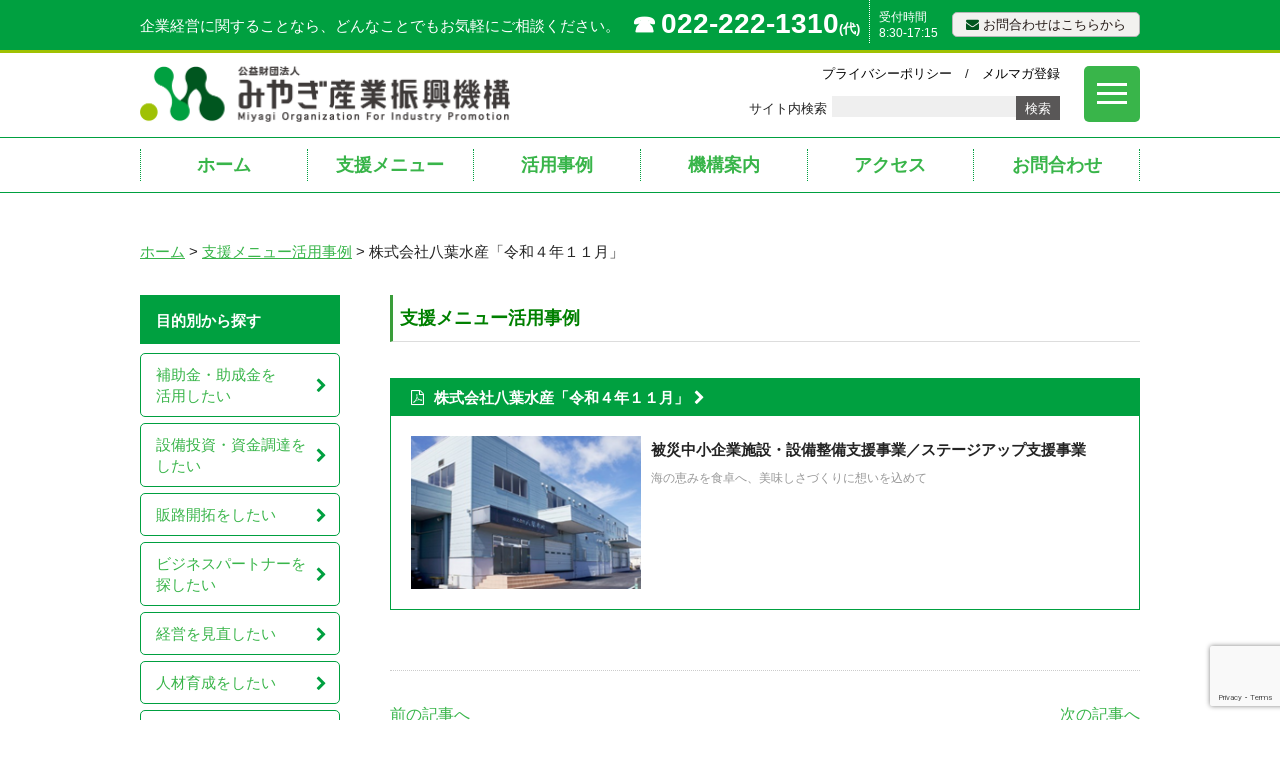

--- FILE ---
content_type: text/html; charset=UTF-8
request_url: https://www.joho-miyagi.or.jp/support/%E6%A0%AA%E5%BC%8F%E4%BC%9A%E7%A4%BE%E5%85%AB%E8%91%89%E6%B0%B4%E7%94%A3
body_size: 11321
content:
<!doctype html>
<html>
<head>
<meta charset="utf-8">
<meta http-equiv="X-UA-Compatible" content="IE=edge, chrome=1">
<!--normal-->
 	<!-- Global site tag (gtag.js) - Google Analytics -->
 <script async src='https://www.googletagmanager.com/gtag/js?id=UA-137417362-1'></script>
 <script>
   window.dataLayer = window.dataLayer || [];
   function gtag(){dataLayer.push(arguments);}
   gtag('js', new Date());

   gtag('config', 'UA-137417362-1');
   gtag('config', 'UA-18012198-1');
   gtag('config', 'G-NSFC7GDV1Y');
 </script><meta name="viewport" content="width=device-width, initial-scale=1.0">
<meta http-equiv="content-language" content="ja">
<meta name="format-detection" content="telephone=no">
<link rel="shortcut icon" href="/wp-content/uploads/2021/06/cropped-M.jpg
">
<link href="/common/css/font-awesome.css" rel="stylesheet" type="text/css">
<link href="/common/css/import.css" rel="stylesheet" type="text/css">
<link href="/common/css/print.css" rel="stylesheet" type="text/css" media="print">
<link rel="stylesheet" type="text/css" href="/common/css/contents_res.css" id="respcss" media="screen and (max-width: 1100px)">
<script src="https://www.joho-miyagi.or.jp/wp-content/themes/joho-mgcl2024/js/jquery-2.1.4.min.js"></script>
<script src="/common/js/jquery.page-scroller.js"></script>
<script src="/common/js/jquery.matchHeight.js"></script>
<script src="/common/js/rollover2.js"></script>
<script src="/common/js/joho.js"></script>
<link href="https://www.joho-miyagi.or.jp/wp-content/themes/joho-mgcl2024/add.css" rel="stylesheet" type="text/css">
<script src="https://www.joho-miyagi.or.jp/wp-content/themes/joho-mgcl2024/add.js"></script>

<meta name='robots' content='index, follow, max-image-preview:large, max-snippet:-1, max-video-preview:-1' />

	<!-- This site is optimized with the Yoast SEO plugin v26.6 - https://yoast.com/wordpress/plugins/seo/ -->
	<title>株式会社八葉水産「令和４年１１月」 | （公財）みやぎ産業振興機構</title>
	<link rel="canonical" href="https://www.joho-miyagi.or.jp/support/株式会社八葉水産" />
	<script type="application/ld+json" class="yoast-schema-graph">{"@context":"https://schema.org","@graph":[{"@type":"WebPage","@id":"https://www.joho-miyagi.or.jp/support/%e6%a0%aa%e5%bc%8f%e4%bc%9a%e7%a4%be%e5%85%ab%e8%91%89%e6%b0%b4%e7%94%a3","url":"https://www.joho-miyagi.or.jp/support/%e6%a0%aa%e5%bc%8f%e4%bc%9a%e7%a4%be%e5%85%ab%e8%91%89%e6%b0%b4%e7%94%a3","name":"株式会社八葉水産「令和４年１１月」 | （公財）みやぎ産業振興機構","isPartOf":{"@id":"https://www.joho-miyagi.or.jp/#website"},"datePublished":"2022-10-31T15:00:58+00:00","dateModified":"2024-08-20T07:19:28+00:00","breadcrumb":{"@id":"https://www.joho-miyagi.or.jp/support/%e6%a0%aa%e5%bc%8f%e4%bc%9a%e7%a4%be%e5%85%ab%e8%91%89%e6%b0%b4%e7%94%a3#breadcrumb"},"inLanguage":"ja","potentialAction":[{"@type":"ReadAction","target":["https://www.joho-miyagi.or.jp/support/%e6%a0%aa%e5%bc%8f%e4%bc%9a%e7%a4%be%e5%85%ab%e8%91%89%e6%b0%b4%e7%94%a3"]}]},{"@type":"BreadcrumbList","@id":"https://www.joho-miyagi.or.jp/support/%e6%a0%aa%e5%bc%8f%e4%bc%9a%e7%a4%be%e5%85%ab%e8%91%89%e6%b0%b4%e7%94%a3#breadcrumb","itemListElement":[{"@type":"ListItem","position":1,"name":"Home","item":"https://www.joho-miyagi.or.jp/"},{"@type":"ListItem","position":2,"name":"支援 活用事例","item":"https://www.joho-miyagi.or.jp/support"},{"@type":"ListItem","position":3,"name":"株式会社八葉水産「令和４年１１月」"}]},{"@type":"WebSite","@id":"https://www.joho-miyagi.or.jp/#website","url":"https://www.joho-miyagi.or.jp/","name":"みやぎの産業「まるごと支援」（公財）みやぎ産業振興機構","description":"チャレンジ精神の豊かな中小企業、創業者のビジネスチャンス創出・拡大をサポート","potentialAction":[{"@type":"SearchAction","target":{"@type":"EntryPoint","urlTemplate":"https://www.joho-miyagi.or.jp/?s={search_term_string}"},"query-input":{"@type":"PropertyValueSpecification","valueRequired":true,"valueName":"search_term_string"}}],"inLanguage":"ja"}]}</script>
	<!-- / Yoast SEO plugin. -->


<link rel="alternate" title="oEmbed (JSON)" type="application/json+oembed" href="https://www.joho-miyagi.or.jp/wp-json/oembed/1.0/embed?url=https%3A%2F%2Fwww.joho-miyagi.or.jp%2Fsupport%2F%25e6%25a0%25aa%25e5%25bc%258f%25e4%25bc%259a%25e7%25a4%25be%25e5%2585%25ab%25e8%2591%2589%25e6%25b0%25b4%25e7%2594%25a3" />
<link rel="alternate" title="oEmbed (XML)" type="text/xml+oembed" href="https://www.joho-miyagi.or.jp/wp-json/oembed/1.0/embed?url=https%3A%2F%2Fwww.joho-miyagi.or.jp%2Fsupport%2F%25e6%25a0%25aa%25e5%25bc%258f%25e4%25bc%259a%25e7%25a4%25be%25e5%2585%25ab%25e8%2591%2589%25e6%25b0%25b4%25e7%2594%25a3&#038;format=xml" />
<style id='wp-img-auto-sizes-contain-inline-css' type='text/css'>
img:is([sizes=auto i],[sizes^="auto," i]){contain-intrinsic-size:3000px 1500px}
/*# sourceURL=wp-img-auto-sizes-contain-inline-css */
</style>
<style id='wp-emoji-styles-inline-css' type='text/css'>

	img.wp-smiley, img.emoji {
		display: inline !important;
		border: none !important;
		box-shadow: none !important;
		height: 1em !important;
		width: 1em !important;
		margin: 0 0.07em !important;
		vertical-align: -0.1em !important;
		background: none !important;
		padding: 0 !important;
	}
/*# sourceURL=wp-emoji-styles-inline-css */
</style>
<style id='wp-block-library-inline-css' type='text/css'>
:root{--wp-block-synced-color:#7a00df;--wp-block-synced-color--rgb:122,0,223;--wp-bound-block-color:var(--wp-block-synced-color);--wp-editor-canvas-background:#ddd;--wp-admin-theme-color:#007cba;--wp-admin-theme-color--rgb:0,124,186;--wp-admin-theme-color-darker-10:#006ba1;--wp-admin-theme-color-darker-10--rgb:0,107,160.5;--wp-admin-theme-color-darker-20:#005a87;--wp-admin-theme-color-darker-20--rgb:0,90,135;--wp-admin-border-width-focus:2px}@media (min-resolution:192dpi){:root{--wp-admin-border-width-focus:1.5px}}.wp-element-button{cursor:pointer}:root .has-very-light-gray-background-color{background-color:#eee}:root .has-very-dark-gray-background-color{background-color:#313131}:root .has-very-light-gray-color{color:#eee}:root .has-very-dark-gray-color{color:#313131}:root .has-vivid-green-cyan-to-vivid-cyan-blue-gradient-background{background:linear-gradient(135deg,#00d084,#0693e3)}:root .has-purple-crush-gradient-background{background:linear-gradient(135deg,#34e2e4,#4721fb 50%,#ab1dfe)}:root .has-hazy-dawn-gradient-background{background:linear-gradient(135deg,#faaca8,#dad0ec)}:root .has-subdued-olive-gradient-background{background:linear-gradient(135deg,#fafae1,#67a671)}:root .has-atomic-cream-gradient-background{background:linear-gradient(135deg,#fdd79a,#004a59)}:root .has-nightshade-gradient-background{background:linear-gradient(135deg,#330968,#31cdcf)}:root .has-midnight-gradient-background{background:linear-gradient(135deg,#020381,#2874fc)}:root{--wp--preset--font-size--normal:16px;--wp--preset--font-size--huge:42px}.has-regular-font-size{font-size:1em}.has-larger-font-size{font-size:2.625em}.has-normal-font-size{font-size:var(--wp--preset--font-size--normal)}.has-huge-font-size{font-size:var(--wp--preset--font-size--huge)}.has-text-align-center{text-align:center}.has-text-align-left{text-align:left}.has-text-align-right{text-align:right}.has-fit-text{white-space:nowrap!important}#end-resizable-editor-section{display:none}.aligncenter{clear:both}.items-justified-left{justify-content:flex-start}.items-justified-center{justify-content:center}.items-justified-right{justify-content:flex-end}.items-justified-space-between{justify-content:space-between}.screen-reader-text{border:0;clip-path:inset(50%);height:1px;margin:-1px;overflow:hidden;padding:0;position:absolute;width:1px;word-wrap:normal!important}.screen-reader-text:focus{background-color:#ddd;clip-path:none;color:#444;display:block;font-size:1em;height:auto;left:5px;line-height:normal;padding:15px 23px 14px;text-decoration:none;top:5px;width:auto;z-index:100000}html :where(.has-border-color){border-style:solid}html :where([style*=border-top-color]){border-top-style:solid}html :where([style*=border-right-color]){border-right-style:solid}html :where([style*=border-bottom-color]){border-bottom-style:solid}html :where([style*=border-left-color]){border-left-style:solid}html :where([style*=border-width]){border-style:solid}html :where([style*=border-top-width]){border-top-style:solid}html :where([style*=border-right-width]){border-right-style:solid}html :where([style*=border-bottom-width]){border-bottom-style:solid}html :where([style*=border-left-width]){border-left-style:solid}html :where(img[class*=wp-image-]){height:auto;max-width:100%}:where(figure){margin:0 0 1em}html :where(.is-position-sticky){--wp-admin--admin-bar--position-offset:var(--wp-admin--admin-bar--height,0px)}@media screen and (max-width:600px){html :where(.is-position-sticky){--wp-admin--admin-bar--position-offset:0px}}

/*# sourceURL=wp-block-library-inline-css */
</style><style id='global-styles-inline-css' type='text/css'>
:root{--wp--preset--aspect-ratio--square: 1;--wp--preset--aspect-ratio--4-3: 4/3;--wp--preset--aspect-ratio--3-4: 3/4;--wp--preset--aspect-ratio--3-2: 3/2;--wp--preset--aspect-ratio--2-3: 2/3;--wp--preset--aspect-ratio--16-9: 16/9;--wp--preset--aspect-ratio--9-16: 9/16;--wp--preset--color--black: #000000;--wp--preset--color--cyan-bluish-gray: #abb8c3;--wp--preset--color--white: #ffffff;--wp--preset--color--pale-pink: #f78da7;--wp--preset--color--vivid-red: #cf2e2e;--wp--preset--color--luminous-vivid-orange: #ff6900;--wp--preset--color--luminous-vivid-amber: #fcb900;--wp--preset--color--light-green-cyan: #7bdcb5;--wp--preset--color--vivid-green-cyan: #00d084;--wp--preset--color--pale-cyan-blue: #8ed1fc;--wp--preset--color--vivid-cyan-blue: #0693e3;--wp--preset--color--vivid-purple: #9b51e0;--wp--preset--gradient--vivid-cyan-blue-to-vivid-purple: linear-gradient(135deg,rgb(6,147,227) 0%,rgb(155,81,224) 100%);--wp--preset--gradient--light-green-cyan-to-vivid-green-cyan: linear-gradient(135deg,rgb(122,220,180) 0%,rgb(0,208,130) 100%);--wp--preset--gradient--luminous-vivid-amber-to-luminous-vivid-orange: linear-gradient(135deg,rgb(252,185,0) 0%,rgb(255,105,0) 100%);--wp--preset--gradient--luminous-vivid-orange-to-vivid-red: linear-gradient(135deg,rgb(255,105,0) 0%,rgb(207,46,46) 100%);--wp--preset--gradient--very-light-gray-to-cyan-bluish-gray: linear-gradient(135deg,rgb(238,238,238) 0%,rgb(169,184,195) 100%);--wp--preset--gradient--cool-to-warm-spectrum: linear-gradient(135deg,rgb(74,234,220) 0%,rgb(151,120,209) 20%,rgb(207,42,186) 40%,rgb(238,44,130) 60%,rgb(251,105,98) 80%,rgb(254,248,76) 100%);--wp--preset--gradient--blush-light-purple: linear-gradient(135deg,rgb(255,206,236) 0%,rgb(152,150,240) 100%);--wp--preset--gradient--blush-bordeaux: linear-gradient(135deg,rgb(254,205,165) 0%,rgb(254,45,45) 50%,rgb(107,0,62) 100%);--wp--preset--gradient--luminous-dusk: linear-gradient(135deg,rgb(255,203,112) 0%,rgb(199,81,192) 50%,rgb(65,88,208) 100%);--wp--preset--gradient--pale-ocean: linear-gradient(135deg,rgb(255,245,203) 0%,rgb(182,227,212) 50%,rgb(51,167,181) 100%);--wp--preset--gradient--electric-grass: linear-gradient(135deg,rgb(202,248,128) 0%,rgb(113,206,126) 100%);--wp--preset--gradient--midnight: linear-gradient(135deg,rgb(2,3,129) 0%,rgb(40,116,252) 100%);--wp--preset--font-size--small: 13px;--wp--preset--font-size--medium: 20px;--wp--preset--font-size--large: 36px;--wp--preset--font-size--x-large: 42px;--wp--preset--spacing--20: 0.44rem;--wp--preset--spacing--30: 0.67rem;--wp--preset--spacing--40: 1rem;--wp--preset--spacing--50: 1.5rem;--wp--preset--spacing--60: 2.25rem;--wp--preset--spacing--70: 3.38rem;--wp--preset--spacing--80: 5.06rem;--wp--preset--shadow--natural: 6px 6px 9px rgba(0, 0, 0, 0.2);--wp--preset--shadow--deep: 12px 12px 50px rgba(0, 0, 0, 0.4);--wp--preset--shadow--sharp: 6px 6px 0px rgba(0, 0, 0, 0.2);--wp--preset--shadow--outlined: 6px 6px 0px -3px rgb(255, 255, 255), 6px 6px rgb(0, 0, 0);--wp--preset--shadow--crisp: 6px 6px 0px rgb(0, 0, 0);}:where(.is-layout-flex){gap: 0.5em;}:where(.is-layout-grid){gap: 0.5em;}body .is-layout-flex{display: flex;}.is-layout-flex{flex-wrap: wrap;align-items: center;}.is-layout-flex > :is(*, div){margin: 0;}body .is-layout-grid{display: grid;}.is-layout-grid > :is(*, div){margin: 0;}:where(.wp-block-columns.is-layout-flex){gap: 2em;}:where(.wp-block-columns.is-layout-grid){gap: 2em;}:where(.wp-block-post-template.is-layout-flex){gap: 1.25em;}:where(.wp-block-post-template.is-layout-grid){gap: 1.25em;}.has-black-color{color: var(--wp--preset--color--black) !important;}.has-cyan-bluish-gray-color{color: var(--wp--preset--color--cyan-bluish-gray) !important;}.has-white-color{color: var(--wp--preset--color--white) !important;}.has-pale-pink-color{color: var(--wp--preset--color--pale-pink) !important;}.has-vivid-red-color{color: var(--wp--preset--color--vivid-red) !important;}.has-luminous-vivid-orange-color{color: var(--wp--preset--color--luminous-vivid-orange) !important;}.has-luminous-vivid-amber-color{color: var(--wp--preset--color--luminous-vivid-amber) !important;}.has-light-green-cyan-color{color: var(--wp--preset--color--light-green-cyan) !important;}.has-vivid-green-cyan-color{color: var(--wp--preset--color--vivid-green-cyan) !important;}.has-pale-cyan-blue-color{color: var(--wp--preset--color--pale-cyan-blue) !important;}.has-vivid-cyan-blue-color{color: var(--wp--preset--color--vivid-cyan-blue) !important;}.has-vivid-purple-color{color: var(--wp--preset--color--vivid-purple) !important;}.has-black-background-color{background-color: var(--wp--preset--color--black) !important;}.has-cyan-bluish-gray-background-color{background-color: var(--wp--preset--color--cyan-bluish-gray) !important;}.has-white-background-color{background-color: var(--wp--preset--color--white) !important;}.has-pale-pink-background-color{background-color: var(--wp--preset--color--pale-pink) !important;}.has-vivid-red-background-color{background-color: var(--wp--preset--color--vivid-red) !important;}.has-luminous-vivid-orange-background-color{background-color: var(--wp--preset--color--luminous-vivid-orange) !important;}.has-luminous-vivid-amber-background-color{background-color: var(--wp--preset--color--luminous-vivid-amber) !important;}.has-light-green-cyan-background-color{background-color: var(--wp--preset--color--light-green-cyan) !important;}.has-vivid-green-cyan-background-color{background-color: var(--wp--preset--color--vivid-green-cyan) !important;}.has-pale-cyan-blue-background-color{background-color: var(--wp--preset--color--pale-cyan-blue) !important;}.has-vivid-cyan-blue-background-color{background-color: var(--wp--preset--color--vivid-cyan-blue) !important;}.has-vivid-purple-background-color{background-color: var(--wp--preset--color--vivid-purple) !important;}.has-black-border-color{border-color: var(--wp--preset--color--black) !important;}.has-cyan-bluish-gray-border-color{border-color: var(--wp--preset--color--cyan-bluish-gray) !important;}.has-white-border-color{border-color: var(--wp--preset--color--white) !important;}.has-pale-pink-border-color{border-color: var(--wp--preset--color--pale-pink) !important;}.has-vivid-red-border-color{border-color: var(--wp--preset--color--vivid-red) !important;}.has-luminous-vivid-orange-border-color{border-color: var(--wp--preset--color--luminous-vivid-orange) !important;}.has-luminous-vivid-amber-border-color{border-color: var(--wp--preset--color--luminous-vivid-amber) !important;}.has-light-green-cyan-border-color{border-color: var(--wp--preset--color--light-green-cyan) !important;}.has-vivid-green-cyan-border-color{border-color: var(--wp--preset--color--vivid-green-cyan) !important;}.has-pale-cyan-blue-border-color{border-color: var(--wp--preset--color--pale-cyan-blue) !important;}.has-vivid-cyan-blue-border-color{border-color: var(--wp--preset--color--vivid-cyan-blue) !important;}.has-vivid-purple-border-color{border-color: var(--wp--preset--color--vivid-purple) !important;}.has-vivid-cyan-blue-to-vivid-purple-gradient-background{background: var(--wp--preset--gradient--vivid-cyan-blue-to-vivid-purple) !important;}.has-light-green-cyan-to-vivid-green-cyan-gradient-background{background: var(--wp--preset--gradient--light-green-cyan-to-vivid-green-cyan) !important;}.has-luminous-vivid-amber-to-luminous-vivid-orange-gradient-background{background: var(--wp--preset--gradient--luminous-vivid-amber-to-luminous-vivid-orange) !important;}.has-luminous-vivid-orange-to-vivid-red-gradient-background{background: var(--wp--preset--gradient--luminous-vivid-orange-to-vivid-red) !important;}.has-very-light-gray-to-cyan-bluish-gray-gradient-background{background: var(--wp--preset--gradient--very-light-gray-to-cyan-bluish-gray) !important;}.has-cool-to-warm-spectrum-gradient-background{background: var(--wp--preset--gradient--cool-to-warm-spectrum) !important;}.has-blush-light-purple-gradient-background{background: var(--wp--preset--gradient--blush-light-purple) !important;}.has-blush-bordeaux-gradient-background{background: var(--wp--preset--gradient--blush-bordeaux) !important;}.has-luminous-dusk-gradient-background{background: var(--wp--preset--gradient--luminous-dusk) !important;}.has-pale-ocean-gradient-background{background: var(--wp--preset--gradient--pale-ocean) !important;}.has-electric-grass-gradient-background{background: var(--wp--preset--gradient--electric-grass) !important;}.has-midnight-gradient-background{background: var(--wp--preset--gradient--midnight) !important;}.has-small-font-size{font-size: var(--wp--preset--font-size--small) !important;}.has-medium-font-size{font-size: var(--wp--preset--font-size--medium) !important;}.has-large-font-size{font-size: var(--wp--preset--font-size--large) !important;}.has-x-large-font-size{font-size: var(--wp--preset--font-size--x-large) !important;}
/*# sourceURL=global-styles-inline-css */
</style>

<style id='classic-theme-styles-inline-css' type='text/css'>
/*! This file is auto-generated */
.wp-block-button__link{color:#fff;background-color:#32373c;border-radius:9999px;box-shadow:none;text-decoration:none;padding:calc(.667em + 2px) calc(1.333em + 2px);font-size:1.125em}.wp-block-file__button{background:#32373c;color:#fff;text-decoration:none}
/*# sourceURL=/wp-includes/css/classic-themes.min.css */
</style>
<link rel='stylesheet' id='contact-form-7-css' href='https://www.joho-miyagi.or.jp/wp-content/plugins/contact-form-7/includes/css/styles.css?ver=6.1.4' type='text/css' media='all' />
<link rel='stylesheet' id='toc-screen-css' href='https://www.joho-miyagi.or.jp/wp-content/plugins/table-of-contents-plus/screen.min.css?ver=2411.1' type='text/css' media='all' />
<link rel='stylesheet' id='wp-pagenavi-css' href='https://www.joho-miyagi.or.jp/wp-content/plugins/wp-pagenavi/pagenavi-css.css?ver=2.70' type='text/css' media='all' />
<link rel="https://api.w.org/" href="https://www.joho-miyagi.or.jp/wp-json/" /><link rel="alternate" title="JSON" type="application/json" href="https://www.joho-miyagi.or.jp/wp-json/wp/v2/support/34878" /><link rel='shortlink' href='https://www.joho-miyagi.or.jp/?p=34878' />
<!-- User Heat Tag -->
<script type=""text/javascript"">
(function(add, cla){window['UserHeatTag']=cla;window[cla]=window[cla]||function(){(window[cla].q=window[cla].q||[]).push(arguments)},window[cla].l=1*new Date();var ul=document.createElement('script');var tag = document.getElementsByTagName('script')[0];ul.async=1;ul.src=add;tag.parentNode.insertBefore(ul,tag);})('//uh.nakanohito.jp/uhj2/uh.js', '_uhtracker');_uhtracker({id:'uhYBZDlOH7'});
</script>
<!-- End User Heat Tag --><link rel="icon" href="https://www.joho-miyagi.or.jp/wp-content/uploads/2021/06/cropped-M-32x32.jpg" sizes="32x32" />
<link rel="icon" href="https://www.joho-miyagi.or.jp/wp-content/uploads/2021/06/cropped-M-192x192.jpg" sizes="192x192" />
<link rel="apple-touch-icon" href="https://www.joho-miyagi.or.jp/wp-content/uploads/2021/06/cropped-M-180x180.jpg" />
<meta name="msapplication-TileImage" content="https://www.joho-miyagi.or.jp/wp-content/uploads/2021/06/cropped-M-270x270.jpg" />
</head>

<body class="support detail" id="support"><a name="top" id="top"></a>
<div id="layout">
	<header>
		<div class="header_top">
			<div class="header_top_base">
				<h3>企業経営に関することなら、どんなことでもお気軽にご相談ください。</h3>
				<div class="header_mail_wrap">
					<p class="header_mail"><a href="/contact"><i class="fa fa-envelope"></i> お問合わせはこちらから</a></p>
					<p class="header_time">受付時間<br>8:30-17:15</p>
				</div>
				<p class="header_tel"><span>☎︎</span><a href="tel:0222221310">022-222-1310</a><small>(代)</small></p>
			</div>
		</div>
		<div class="header_base">
			<h1><a href="/"><img src="/common/images/share/logo.png" alt="公益財団法人 みやぎ産業振興機構"></a></h1>
			<div class="header_search">
				<p class="hnav"><a href="/policy">プライバシーポリシー</a>　/　<a href="/mailmaga">メルマガ登録</a></p>
				<div class="search_wrap">
					<form role="search" method="get" id="searchform" class="searchform" action="/">
						<input type="submit" id="searchsubmit" value="検索">
						<input type="text" value="" name="s" id="s">
						<p>サイト内検索</p>
					</form>
				</div>
			</div>
<div class="menu-trigger"><span class="toggle-bar"></span></div>
<div class="slide-nav">
<ul>
<li><a href="/">ホーム</a></li>
<li><a href="/pickup">機構からのお知らせ</a></li>
<li><a href="/topics">関係機関からのお知らせ</a></li>
<li><a href="/purpose/subsidy">支援メニュー【目的別】</a></li>
<li><a href="/section/finance">支援メニュー【組織別】</a></li>
<li><a href="/support">支援メニュー活用事例</a></li>
<li><a href="https://www.soudan-miyagi.go.jp/" target="_blank">産業復興相談センター<i class="fa fa-external-link"></i></a></li>
<li><a href="https://www.soudan-miyagi.go.jp/kasseika" target="_blank">中小企業活性化協議会<i class="fa fa-external-link"></i></a></li>
<li><a href="https://www.hikitsugi-miyagi.go.jp/" target="_blank">事業承継・引継支援センター<i class="fa fa-external-link"></i></a></li>
<li><a href="https://www.joho-miyagi.or.jp/senmonka" target="_blank">登録専門家検索<i class="fa fa-external-link"></i></a></li>
<li><a href="https://www.joho-miyagi.or.jp/mikata-project" target="_blank">「ミカタ」プロジェクト<i class="fa fa-external-link"></i></a></li>
<li><a href="/mailmaga">メルマガ登録</a></li>
<li><a href="https://www.facebook.com/johomiyagi/?ref=embed_page" target="_blank">facebookフォロー<i class="fa fa-external-link"></i></a></li>
<li><a href="/pickup/8600">取引情報公開コーナー</a></li>
<li><a href="/publication">発行冊子紹介</a></li>
<li><a href="/flyer">支援事業チラシ一覧</a></li>
</ul>
<dl>
<dt>関連リンク</dt>
<dd><ul><li><a href="https://www.pref.miyagi.jp/" target="_blank">宮城県Webサイト<i class="fa fa-external-link"></i></a></li>
<li><a href="/link_16">全国中小企業支援機関</a></li>
<li><a href="/link_15">宮城県内の産業支援機関</a></li>
<li><a href="https://www.pref.miyagi.jp/soshiki/kohou/link01.html" target="_blank">県内市町村<i class="fa fa-external-link"></i></a></li>
</ul></dd>
</dl>
</div>
<div class="header-back"></div>
		</div>
		<nav class="gnav">
			<ul>
				<li><a href="/">ホーム</a></li>
				<li><a href="/section/finance">支援メニュー</a></li>
<li><a href="/support">活用事例</a></li>
				<li><a href="/about">機構案内</a></li>
				<li><a href="/access">アクセス</a></li>
				<li><a href="/contact">お問合わせ</a></li>
			</ul>
		</nav>
	</header>

	<dv id="gnav_bg"></dv>
	<p id="menu"><span>menu</span></p>
	<nav id="global_spnav">
		<h2><a href="/"><img src="/common/images/share/logo.png" alt="公益財団法人 みやぎ産業振興機構"></a></h2>
		<div class="spnav_contents">
			<ul class="spmain_nav">
				<li><a href="/">ホーム <i class="fa fa-chevron-right"></i></a></li>
				<li><a href="/section/finance">支援メニュー <i class="fa fa-chevron-right"></i></a></li>
<li><a href="/support">活用事例 <i class="fa fa-chevron-right"></i></a></li>
				<li><a href="/about">機構案内 <i class="fa fa-chevron-right"></i></a></li>
				<li><a href="/access">アクセス <i class="fa fa-chevron-right"></i></a></li>
				<li><a href="/contact">お問合わせ <i class="fa fa-chevron-right"></i></a></li>
			</ul>
			<ul class="spsub_nav">
				<li><a href="/policy"><i class="fa fa-chevron-right"></i> プライバシーポリシー</a></li>
				<li><a href="/mailmaga"><i class="fa fa-chevron-right"></i> メルマガ登録</a></li>
			</ul>

			<div class="spnav_contact">
				<p class="header_tel"><span>☎︎</span><a href="tel:0222221310">022-222-1310</a></p>
				<p class="header_time">受付時間 8:30-17:15</p>
				<p class="header_mail"><a href="/contact"><i class="fa fa-envelope"></i> メールでのお問い合わせ</a></p>
			</div>
		</div>
	</nav>
<section class="contents">
<div class="contents_base">
<p class="topic_path"><a href="/">ホーム</a> &gt; <a href="/support">支援メニュー活用事例</a> &gt; 株式会社八葉水産「令和４年１１月」</p>

<div id="content">
<h2>支援メニュー活用事例</h2>
<div class="pdf_link_box"><a href="https://www.joho-miyagi.or.jp/wp-content/uploads/2022/11/hachiyosuisan.pdf" target="_blank">
	<h3><i class="fa fa-file-pdf-o"></i>株式会社八葉水産「令和４年１１月」<i class="fa fa-chevron-right"></i></h3>
	<p><img src="https://www.joho-miyagi.or.jp/wp-content/uploads/2022/10/6aab1d51549241e0212f844e733140d2-1.png" alt="株式会社八葉水産「令和４年１１月」"></p>
	<dl>
		<dt>被災中小企業施設・設備整備支援事業／ステージアップ支援事業</dt>
		<dd>海の恵みを食卓へ、美味しさづくりに想いを込めて </dd>
	</dl>
</a></div>
<div class="pagination">
	<p class="navprev"><a href="https://www.joho-miyagi.or.jp/support/%e6%a0%aa%e5%bc%8f%e4%bc%9a%e7%a4%be%e3%83%9f%e3%83%8a%e3%83%88%e7%b2%be%e5%b7%a5" rel="prev">前の記事へ</a></p><p class="navnext"><a href="https://www.joho-miyagi.or.jp/support/%e6%a0%aa%e5%bc%8f%e4%bc%9a%e7%a4%be%e3%82%bf%e3%82%bc%e3%83%b3" rel="next">次の記事へ</a></p></div>

</div>
<div class="new_side">
<h3>目的別から探す</h3>
<ul>
	<li><a href="/purpose/subsidy">補助金・助成金を<span>活用したい</span><i class="fa fa-chevron-right"></i></a></li>
	<li><a href="/purpose/capital">設備投資・資金調達を<span>したい</span><i class="fa fa-chevron-right"></i></a></li>
	<li><a href="/purpose/market">販路開拓をしたい<i class="fa fa-chevron-right"></i></a></a></li>
	<li><a href="/purpose/partner">ビジネスパートナーを<span>探したい</span><i class="fa fa-chevron-right"></i></a></li>
	<li><a href="/purpose/consultation">経営を見直したい<i class="fa fa-chevron-right"></i></a></li>
	<li><a href="/purpose/nurturing">人材育成をしたい<i class="fa fa-chevron-right"></i></a></li>
	<li><a href="/purpose/development">新商品・新技術を<span>開発したい</span><i class="fa fa-chevron-right"></i></a></li>
	<li><a href="/purpose/field">現場改善に<span>取り組みたい</span><i class="fa fa-chevron-right"></i></a></li>
	<li><a href="https://www.joho-miyagi.or.jp/hikitsugi-portal" target="_blank">事業承継をしたい<i class="fa fa-external-link"></i></a></li>
	<li><a href="https://www.joho-miyagi.or.jp/rsc-m/saiseikyo" target="_blank">事業改善・収益向上を<span>図りたい</span><i class="fa fa-external-link"></i></a></li>
</ul>

<h4 class="sbtn1"><a href="/business-menu/agri">アグリビジネス<i class="fa fa-chevron-right"></i></a></h4>
<h4 class="sbtn2"><a href="/business-menu/suisan">水産加工業ビジネス<i class="fa fa-chevron-right"></i></a></h4>

</div></div>
</section>
	<footer>
		<div class="footer_base">
			<div class="footer_detail">
				<ul class="fbanner">
					<li><a href="http://www.pref.miyagi.jp/life/8/45/153/" target="_blank"><img src="/common/images/share/footer_banner1.jpg"></a></li>
					<li><a href="http://www.pref.miyagi.jp/site/ej-earthquake/fukkou-keikaku.html" target="_blank"><img src="/common/images/share/footer_banner2.jpg"></a></li>
					<li><a href="https://www.m-suguremono.jp/" target="_blank"><img src="/common/images/share/footer_banner3.jpg"></a></li>
					<li><a href="https://www.pref.miyagi.jp/site/techsta/" target="_blank"><img src="/common/images/share/footer_techsta.jpg" alt="テクスタ宮城"></a></li>
				</ul>
				<div class="footer_address">
					<h2><a href="/">公益財団法人みやぎ産業振興機構</a></h2>
					<p>〒980-0011 宮城県仙台市青葉区上杉一丁目14番2号<br>
					（宮城県商工振興センター3F）<br>
					TEL ：022-222-1310（代）<br>
					FAX ：022-263-6923</p>
				</div>
				<div class="footer_exlink">
					<h3>関連リンク</h3>
					<ul>
						<li><span>▶︎</span> <a href="https://www.pref.miyagi.jp/" target="_blank">宮城県Webサイト</a></li>
						<li><span>▶︎</span> <a href="/link_16">全国中小企業支援機関</a></li>
						<li><span>▶︎</span> <a href="/link_15">宮城県内の産業支援機関</a></li>
						<li><span>▶︎</span> <a href="https://www.pref.miyagi.jp/soshiki/kohou/link01.html" target="_blank">県内市町村</a></li>
					</ul>
				</div>
			</div>
			<div class="footer_fb">
				<div id="fb-root"></div>
				<script async defer src="https://connect.facebook.net/ja_JP/sdk.js#xfbml=1&version=v3.2&appId=262955433795957&autoLogAppEvents=1"></script>
				<div class="fb-page" data-href="https://www.facebook.com/johomiyagi/" data-tabs="timeline" data-width="295" data-height="275" data-small-header="false" data-adapt-container-width="true" data-hide-cover="false" data-show-facepile="false"><blockquote cite="https://www.facebook.com/johomiyagi/" class="fb-xfbml-parse-ignore"><a href="https://www.facebook.com/johomiyagi/">公益財団法人みやぎ産業振興機構</a></blockquote></div>
			</div>
			<div class="clear"></div>
<div class="sitemaparea">
<ul>
<li><a href="/">ホーム</a></li>
<li><a href="/pickup">機構からのお知らせ</a></li>
<li><a href="/topics">関係機関からのお知らせ</a></li>
<li><a href="/support">支援メニュー活用事例</a></li>
<li><a href="https://www.soudan-miyagi.go.jp/" target="_blank">産業復興相談センター<i class="fa fa-external-link"></i></a></li>
<li><a href="https://www.soudan-miyagi.go.jp/kasseika" target="_blank">中小企業活性化協議会<i class="fa fa-external-link"></i></a></li>
<li><a href="https://www.hikitsugi-miyagi.go.jp/" target="_blank">事業承継・引継支援センター<i class="fa fa-external-link"></i></a></li>
<li><a href="https://www.joho-miyagi.or.jp/senmonka" target="_blank">登録専門家検索<i class="fa fa-external-link"></i></a></li>
<li><a href="https://www.joho-miyagi.or.jp/mikata-project" target="_blank">「ミカタ」プロジェクト<i class="fa fa-external-link"></i></a></li>
</ul>
<ul>
<li><a href="/contact">お問合わせ</a></li>
<li><a href="/mailmaga">メルマガ</a></li>
<li><a href="https://www.facebook.com/johomiyagi/?ref=embed_page" target="_blank">facebookフォロー<i class="fa fa-external-link"></i></a></li>
<li><a href="/pickup/8600">取引情報公開コーナー</a></li>
<li><a href="/publication">発行冊子紹介</a></li>
<li><a href="/flyer">支援事業チラシ一覧</a></li>
<li><a href="/covid-19">新型コロナウィルス感染症に関する情報</a></li>
</ul>
<dl>
<dt>支援メニュー【目的別】</dt>
<dd><ul>
	<li><a href="https://www.joho-miyagi.or.jp/purpose/subsidy">補助金・助成金</a></li>
	<li><a href="https://www.joho-miyagi.or.jp/purpose/capital">設備投資</a></li>
	<li><a href="https://www.joho-miyagi.or.jp/purpose/market">販路開拓</a></li>
	<li><a href="https://www.joho-miyagi.or.jp/purpose/partner">マッチング</a></li>
	<li><a href="https://www.joho-miyagi.or.jp/purpose/consultation">経営相談</a></li>
	<li><a href="https://www.joho-miyagi.or.jp/purpose/nurturing">人材育成</a></li>
	<li><a href="https://www.joho-miyagi.or.jp/purpose/development">商品・技術開発</a></li>
	<li><a href="https://www.joho-miyagi.or.jp/purpose/field">現場改善</a></li>
<li><a href="https://www.hikitsugi-miyagi.go.jp/" target="_blank">事業承継<i class="fa fa-external-link"></i></a></li>
<li><a href="https://www.soudan-miyagi.go.jp/kasseika" target="_blank">事業改善・収益向上<i class="fa fa-external-link"></i></a></li>
</ul></dd>
</dl>
<dl>
<dt>支援メニュー【組織別】</dt>
<dd><ul>
	<li><a href="https://www.joho-miyagi.or.jp/section/finance">金融支援課</a></li>
	<li><a href="https://www.joho-miyagi.or.jp/section/business-support">事業支援課</a></li>
	<li><a href="https://www.joho-miyagi.or.jp/section/trading-support">取引支援課</a></li>
	<li><a href="https://www.joho-miyagi.or.jp/section/region">地域連携推進課</a></li>
</ul></dd>
</dl>

</div>
			
<p class="copyright">&copy; Miyagi Organization For Industry Promotion All Rights Reserved.</p>
</div>
</footer>
	
</div>
<script type="speculationrules">
{"prefetch":[{"source":"document","where":{"and":[{"href_matches":"/*"},{"not":{"href_matches":["/wp-*.php","/wp-admin/*","/wp-content/uploads/*","/wp-content/*","/wp-content/plugins/*","/wp-content/themes/joho-mgcl2024/*","/*\\?(.+)"]}},{"not":{"selector_matches":"a[rel~=\"nofollow\"]"}},{"not":{"selector_matches":".no-prefetch, .no-prefetch a"}}]},"eagerness":"conservative"}]}
</script>
<script type="text/javascript" src="https://www.joho-miyagi.or.jp/wp-includes/js/dist/hooks.min.js?ver=dd5603f07f9220ed27f1" id="wp-hooks-js"></script>
<script type="text/javascript" src="https://www.joho-miyagi.or.jp/wp-includes/js/dist/i18n.min.js?ver=c26c3dc7bed366793375" id="wp-i18n-js"></script>
<script type="text/javascript" id="wp-i18n-js-after">
/* <![CDATA[ */
wp.i18n.setLocaleData( { 'text direction\u0004ltr': [ 'ltr' ] } );
//# sourceURL=wp-i18n-js-after
/* ]]> */
</script>
<script type="text/javascript" src="https://www.joho-miyagi.or.jp/wp-content/plugins/contact-form-7/includes/swv/js/index.js?ver=6.1.4" id="swv-js"></script>
<script type="text/javascript" id="contact-form-7-js-translations">
/* <![CDATA[ */
( function( domain, translations ) {
	var localeData = translations.locale_data[ domain ] || translations.locale_data.messages;
	localeData[""].domain = domain;
	wp.i18n.setLocaleData( localeData, domain );
} )( "contact-form-7", {"translation-revision-date":"2025-11-30 08:12:23+0000","generator":"GlotPress\/4.0.3","domain":"messages","locale_data":{"messages":{"":{"domain":"messages","plural-forms":"nplurals=1; plural=0;","lang":"ja_JP"},"This contact form is placed in the wrong place.":["\u3053\u306e\u30b3\u30f3\u30bf\u30af\u30c8\u30d5\u30a9\u30fc\u30e0\u306f\u9593\u9055\u3063\u305f\u4f4d\u7f6e\u306b\u7f6e\u304b\u308c\u3066\u3044\u307e\u3059\u3002"],"Error:":["\u30a8\u30e9\u30fc:"]}},"comment":{"reference":"includes\/js\/index.js"}} );
//# sourceURL=contact-form-7-js-translations
/* ]]> */
</script>
<script type="text/javascript" id="contact-form-7-js-before">
/* <![CDATA[ */
var wpcf7 = {
    "api": {
        "root": "https:\/\/www.joho-miyagi.or.jp\/wp-json\/",
        "namespace": "contact-form-7\/v1"
    }
};
//# sourceURL=contact-form-7-js-before
/* ]]> */
</script>
<script type="text/javascript" src="https://www.joho-miyagi.or.jp/wp-content/plugins/contact-form-7/includes/js/index.js?ver=6.1.4" id="contact-form-7-js"></script>
<script type="text/javascript" src="https://www.google.com/recaptcha/api.js?render=6Ld-wtAjAAAAACKGxGvGNBYnmCn1Hmwij2z_V2Dr&amp;ver=3.0" id="google-recaptcha-js"></script>
<script type="text/javascript" src="https://www.joho-miyagi.or.jp/wp-includes/js/dist/vendor/wp-polyfill.min.js?ver=3.15.0" id="wp-polyfill-js"></script>
<script type="text/javascript" id="wpcf7-recaptcha-js-before">
/* <![CDATA[ */
var wpcf7_recaptcha = {
    "sitekey": "6Ld-wtAjAAAAACKGxGvGNBYnmCn1Hmwij2z_V2Dr",
    "actions": {
        "homepage": "homepage",
        "contactform": "contactform"
    }
};
//# sourceURL=wpcf7-recaptcha-js-before
/* ]]> */
</script>
<script type="text/javascript" src="https://www.joho-miyagi.or.jp/wp-content/plugins/contact-form-7/modules/recaptcha/index.js?ver=6.1.4" id="wpcf7-recaptcha-js"></script>
<script id="wp-emoji-settings" type="application/json">
{"baseUrl":"https://s.w.org/images/core/emoji/17.0.2/72x72/","ext":".png","svgUrl":"https://s.w.org/images/core/emoji/17.0.2/svg/","svgExt":".svg","source":{"concatemoji":"https://www.joho-miyagi.or.jp/wp-includes/js/wp-emoji-release.min.js?ver=6.9"}}
</script>
<script type="module">
/* <![CDATA[ */
/*! This file is auto-generated */
const a=JSON.parse(document.getElementById("wp-emoji-settings").textContent),o=(window._wpemojiSettings=a,"wpEmojiSettingsSupports"),s=["flag","emoji"];function i(e){try{var t={supportTests:e,timestamp:(new Date).valueOf()};sessionStorage.setItem(o,JSON.stringify(t))}catch(e){}}function c(e,t,n){e.clearRect(0,0,e.canvas.width,e.canvas.height),e.fillText(t,0,0);t=new Uint32Array(e.getImageData(0,0,e.canvas.width,e.canvas.height).data);e.clearRect(0,0,e.canvas.width,e.canvas.height),e.fillText(n,0,0);const a=new Uint32Array(e.getImageData(0,0,e.canvas.width,e.canvas.height).data);return t.every((e,t)=>e===a[t])}function p(e,t){e.clearRect(0,0,e.canvas.width,e.canvas.height),e.fillText(t,0,0);var n=e.getImageData(16,16,1,1);for(let e=0;e<n.data.length;e++)if(0!==n.data[e])return!1;return!0}function u(e,t,n,a){switch(t){case"flag":return n(e,"\ud83c\udff3\ufe0f\u200d\u26a7\ufe0f","\ud83c\udff3\ufe0f\u200b\u26a7\ufe0f")?!1:!n(e,"\ud83c\udde8\ud83c\uddf6","\ud83c\udde8\u200b\ud83c\uddf6")&&!n(e,"\ud83c\udff4\udb40\udc67\udb40\udc62\udb40\udc65\udb40\udc6e\udb40\udc67\udb40\udc7f","\ud83c\udff4\u200b\udb40\udc67\u200b\udb40\udc62\u200b\udb40\udc65\u200b\udb40\udc6e\u200b\udb40\udc67\u200b\udb40\udc7f");case"emoji":return!a(e,"\ud83e\u1fac8")}return!1}function f(e,t,n,a){let r;const o=(r="undefined"!=typeof WorkerGlobalScope&&self instanceof WorkerGlobalScope?new OffscreenCanvas(300,150):document.createElement("canvas")).getContext("2d",{willReadFrequently:!0}),s=(o.textBaseline="top",o.font="600 32px Arial",{});return e.forEach(e=>{s[e]=t(o,e,n,a)}),s}function r(e){var t=document.createElement("script");t.src=e,t.defer=!0,document.head.appendChild(t)}a.supports={everything:!0,everythingExceptFlag:!0},new Promise(t=>{let n=function(){try{var e=JSON.parse(sessionStorage.getItem(o));if("object"==typeof e&&"number"==typeof e.timestamp&&(new Date).valueOf()<e.timestamp+604800&&"object"==typeof e.supportTests)return e.supportTests}catch(e){}return null}();if(!n){if("undefined"!=typeof Worker&&"undefined"!=typeof OffscreenCanvas&&"undefined"!=typeof URL&&URL.createObjectURL&&"undefined"!=typeof Blob)try{var e="postMessage("+f.toString()+"("+[JSON.stringify(s),u.toString(),c.toString(),p.toString()].join(",")+"));",a=new Blob([e],{type:"text/javascript"});const r=new Worker(URL.createObjectURL(a),{name:"wpTestEmojiSupports"});return void(r.onmessage=e=>{i(n=e.data),r.terminate(),t(n)})}catch(e){}i(n=f(s,u,c,p))}t(n)}).then(e=>{for(const n in e)a.supports[n]=e[n],a.supports.everything=a.supports.everything&&a.supports[n],"flag"!==n&&(a.supports.everythingExceptFlag=a.supports.everythingExceptFlag&&a.supports[n]);var t;a.supports.everythingExceptFlag=a.supports.everythingExceptFlag&&!a.supports.flag,a.supports.everything||((t=a.source||{}).concatemoji?r(t.concatemoji):t.wpemoji&&t.twemoji&&(r(t.twemoji),r(t.wpemoji)))});
//# sourceURL=https://www.joho-miyagi.or.jp/wp-includes/js/wp-emoji-loader.min.js
/* ]]> */
</script>
</body>
</html>

--- FILE ---
content_type: text/html; charset=utf-8
request_url: https://www.google.com/recaptcha/api2/anchor?ar=1&k=6Ld-wtAjAAAAACKGxGvGNBYnmCn1Hmwij2z_V2Dr&co=aHR0cHM6Ly93d3cuam9oby1taXlhZ2kub3IuanA6NDQz&hl=en&v=9TiwnJFHeuIw_s0wSd3fiKfN&size=invisible&anchor-ms=20000&execute-ms=30000&cb=lajv17tnacdp
body_size: 48355
content:
<!DOCTYPE HTML><html dir="ltr" lang="en"><head><meta http-equiv="Content-Type" content="text/html; charset=UTF-8">
<meta http-equiv="X-UA-Compatible" content="IE=edge">
<title>reCAPTCHA</title>
<style type="text/css">
/* cyrillic-ext */
@font-face {
  font-family: 'Roboto';
  font-style: normal;
  font-weight: 400;
  font-stretch: 100%;
  src: url(//fonts.gstatic.com/s/roboto/v48/KFO7CnqEu92Fr1ME7kSn66aGLdTylUAMa3GUBHMdazTgWw.woff2) format('woff2');
  unicode-range: U+0460-052F, U+1C80-1C8A, U+20B4, U+2DE0-2DFF, U+A640-A69F, U+FE2E-FE2F;
}
/* cyrillic */
@font-face {
  font-family: 'Roboto';
  font-style: normal;
  font-weight: 400;
  font-stretch: 100%;
  src: url(//fonts.gstatic.com/s/roboto/v48/KFO7CnqEu92Fr1ME7kSn66aGLdTylUAMa3iUBHMdazTgWw.woff2) format('woff2');
  unicode-range: U+0301, U+0400-045F, U+0490-0491, U+04B0-04B1, U+2116;
}
/* greek-ext */
@font-face {
  font-family: 'Roboto';
  font-style: normal;
  font-weight: 400;
  font-stretch: 100%;
  src: url(//fonts.gstatic.com/s/roboto/v48/KFO7CnqEu92Fr1ME7kSn66aGLdTylUAMa3CUBHMdazTgWw.woff2) format('woff2');
  unicode-range: U+1F00-1FFF;
}
/* greek */
@font-face {
  font-family: 'Roboto';
  font-style: normal;
  font-weight: 400;
  font-stretch: 100%;
  src: url(//fonts.gstatic.com/s/roboto/v48/KFO7CnqEu92Fr1ME7kSn66aGLdTylUAMa3-UBHMdazTgWw.woff2) format('woff2');
  unicode-range: U+0370-0377, U+037A-037F, U+0384-038A, U+038C, U+038E-03A1, U+03A3-03FF;
}
/* math */
@font-face {
  font-family: 'Roboto';
  font-style: normal;
  font-weight: 400;
  font-stretch: 100%;
  src: url(//fonts.gstatic.com/s/roboto/v48/KFO7CnqEu92Fr1ME7kSn66aGLdTylUAMawCUBHMdazTgWw.woff2) format('woff2');
  unicode-range: U+0302-0303, U+0305, U+0307-0308, U+0310, U+0312, U+0315, U+031A, U+0326-0327, U+032C, U+032F-0330, U+0332-0333, U+0338, U+033A, U+0346, U+034D, U+0391-03A1, U+03A3-03A9, U+03B1-03C9, U+03D1, U+03D5-03D6, U+03F0-03F1, U+03F4-03F5, U+2016-2017, U+2034-2038, U+203C, U+2040, U+2043, U+2047, U+2050, U+2057, U+205F, U+2070-2071, U+2074-208E, U+2090-209C, U+20D0-20DC, U+20E1, U+20E5-20EF, U+2100-2112, U+2114-2115, U+2117-2121, U+2123-214F, U+2190, U+2192, U+2194-21AE, U+21B0-21E5, U+21F1-21F2, U+21F4-2211, U+2213-2214, U+2216-22FF, U+2308-230B, U+2310, U+2319, U+231C-2321, U+2336-237A, U+237C, U+2395, U+239B-23B7, U+23D0, U+23DC-23E1, U+2474-2475, U+25AF, U+25B3, U+25B7, U+25BD, U+25C1, U+25CA, U+25CC, U+25FB, U+266D-266F, U+27C0-27FF, U+2900-2AFF, U+2B0E-2B11, U+2B30-2B4C, U+2BFE, U+3030, U+FF5B, U+FF5D, U+1D400-1D7FF, U+1EE00-1EEFF;
}
/* symbols */
@font-face {
  font-family: 'Roboto';
  font-style: normal;
  font-weight: 400;
  font-stretch: 100%;
  src: url(//fonts.gstatic.com/s/roboto/v48/KFO7CnqEu92Fr1ME7kSn66aGLdTylUAMaxKUBHMdazTgWw.woff2) format('woff2');
  unicode-range: U+0001-000C, U+000E-001F, U+007F-009F, U+20DD-20E0, U+20E2-20E4, U+2150-218F, U+2190, U+2192, U+2194-2199, U+21AF, U+21E6-21F0, U+21F3, U+2218-2219, U+2299, U+22C4-22C6, U+2300-243F, U+2440-244A, U+2460-24FF, U+25A0-27BF, U+2800-28FF, U+2921-2922, U+2981, U+29BF, U+29EB, U+2B00-2BFF, U+4DC0-4DFF, U+FFF9-FFFB, U+10140-1018E, U+10190-1019C, U+101A0, U+101D0-101FD, U+102E0-102FB, U+10E60-10E7E, U+1D2C0-1D2D3, U+1D2E0-1D37F, U+1F000-1F0FF, U+1F100-1F1AD, U+1F1E6-1F1FF, U+1F30D-1F30F, U+1F315, U+1F31C, U+1F31E, U+1F320-1F32C, U+1F336, U+1F378, U+1F37D, U+1F382, U+1F393-1F39F, U+1F3A7-1F3A8, U+1F3AC-1F3AF, U+1F3C2, U+1F3C4-1F3C6, U+1F3CA-1F3CE, U+1F3D4-1F3E0, U+1F3ED, U+1F3F1-1F3F3, U+1F3F5-1F3F7, U+1F408, U+1F415, U+1F41F, U+1F426, U+1F43F, U+1F441-1F442, U+1F444, U+1F446-1F449, U+1F44C-1F44E, U+1F453, U+1F46A, U+1F47D, U+1F4A3, U+1F4B0, U+1F4B3, U+1F4B9, U+1F4BB, U+1F4BF, U+1F4C8-1F4CB, U+1F4D6, U+1F4DA, U+1F4DF, U+1F4E3-1F4E6, U+1F4EA-1F4ED, U+1F4F7, U+1F4F9-1F4FB, U+1F4FD-1F4FE, U+1F503, U+1F507-1F50B, U+1F50D, U+1F512-1F513, U+1F53E-1F54A, U+1F54F-1F5FA, U+1F610, U+1F650-1F67F, U+1F687, U+1F68D, U+1F691, U+1F694, U+1F698, U+1F6AD, U+1F6B2, U+1F6B9-1F6BA, U+1F6BC, U+1F6C6-1F6CF, U+1F6D3-1F6D7, U+1F6E0-1F6EA, U+1F6F0-1F6F3, U+1F6F7-1F6FC, U+1F700-1F7FF, U+1F800-1F80B, U+1F810-1F847, U+1F850-1F859, U+1F860-1F887, U+1F890-1F8AD, U+1F8B0-1F8BB, U+1F8C0-1F8C1, U+1F900-1F90B, U+1F93B, U+1F946, U+1F984, U+1F996, U+1F9E9, U+1FA00-1FA6F, U+1FA70-1FA7C, U+1FA80-1FA89, U+1FA8F-1FAC6, U+1FACE-1FADC, U+1FADF-1FAE9, U+1FAF0-1FAF8, U+1FB00-1FBFF;
}
/* vietnamese */
@font-face {
  font-family: 'Roboto';
  font-style: normal;
  font-weight: 400;
  font-stretch: 100%;
  src: url(//fonts.gstatic.com/s/roboto/v48/KFO7CnqEu92Fr1ME7kSn66aGLdTylUAMa3OUBHMdazTgWw.woff2) format('woff2');
  unicode-range: U+0102-0103, U+0110-0111, U+0128-0129, U+0168-0169, U+01A0-01A1, U+01AF-01B0, U+0300-0301, U+0303-0304, U+0308-0309, U+0323, U+0329, U+1EA0-1EF9, U+20AB;
}
/* latin-ext */
@font-face {
  font-family: 'Roboto';
  font-style: normal;
  font-weight: 400;
  font-stretch: 100%;
  src: url(//fonts.gstatic.com/s/roboto/v48/KFO7CnqEu92Fr1ME7kSn66aGLdTylUAMa3KUBHMdazTgWw.woff2) format('woff2');
  unicode-range: U+0100-02BA, U+02BD-02C5, U+02C7-02CC, U+02CE-02D7, U+02DD-02FF, U+0304, U+0308, U+0329, U+1D00-1DBF, U+1E00-1E9F, U+1EF2-1EFF, U+2020, U+20A0-20AB, U+20AD-20C0, U+2113, U+2C60-2C7F, U+A720-A7FF;
}
/* latin */
@font-face {
  font-family: 'Roboto';
  font-style: normal;
  font-weight: 400;
  font-stretch: 100%;
  src: url(//fonts.gstatic.com/s/roboto/v48/KFO7CnqEu92Fr1ME7kSn66aGLdTylUAMa3yUBHMdazQ.woff2) format('woff2');
  unicode-range: U+0000-00FF, U+0131, U+0152-0153, U+02BB-02BC, U+02C6, U+02DA, U+02DC, U+0304, U+0308, U+0329, U+2000-206F, U+20AC, U+2122, U+2191, U+2193, U+2212, U+2215, U+FEFF, U+FFFD;
}
/* cyrillic-ext */
@font-face {
  font-family: 'Roboto';
  font-style: normal;
  font-weight: 500;
  font-stretch: 100%;
  src: url(//fonts.gstatic.com/s/roboto/v48/KFO7CnqEu92Fr1ME7kSn66aGLdTylUAMa3GUBHMdazTgWw.woff2) format('woff2');
  unicode-range: U+0460-052F, U+1C80-1C8A, U+20B4, U+2DE0-2DFF, U+A640-A69F, U+FE2E-FE2F;
}
/* cyrillic */
@font-face {
  font-family: 'Roboto';
  font-style: normal;
  font-weight: 500;
  font-stretch: 100%;
  src: url(//fonts.gstatic.com/s/roboto/v48/KFO7CnqEu92Fr1ME7kSn66aGLdTylUAMa3iUBHMdazTgWw.woff2) format('woff2');
  unicode-range: U+0301, U+0400-045F, U+0490-0491, U+04B0-04B1, U+2116;
}
/* greek-ext */
@font-face {
  font-family: 'Roboto';
  font-style: normal;
  font-weight: 500;
  font-stretch: 100%;
  src: url(//fonts.gstatic.com/s/roboto/v48/KFO7CnqEu92Fr1ME7kSn66aGLdTylUAMa3CUBHMdazTgWw.woff2) format('woff2');
  unicode-range: U+1F00-1FFF;
}
/* greek */
@font-face {
  font-family: 'Roboto';
  font-style: normal;
  font-weight: 500;
  font-stretch: 100%;
  src: url(//fonts.gstatic.com/s/roboto/v48/KFO7CnqEu92Fr1ME7kSn66aGLdTylUAMa3-UBHMdazTgWw.woff2) format('woff2');
  unicode-range: U+0370-0377, U+037A-037F, U+0384-038A, U+038C, U+038E-03A1, U+03A3-03FF;
}
/* math */
@font-face {
  font-family: 'Roboto';
  font-style: normal;
  font-weight: 500;
  font-stretch: 100%;
  src: url(//fonts.gstatic.com/s/roboto/v48/KFO7CnqEu92Fr1ME7kSn66aGLdTylUAMawCUBHMdazTgWw.woff2) format('woff2');
  unicode-range: U+0302-0303, U+0305, U+0307-0308, U+0310, U+0312, U+0315, U+031A, U+0326-0327, U+032C, U+032F-0330, U+0332-0333, U+0338, U+033A, U+0346, U+034D, U+0391-03A1, U+03A3-03A9, U+03B1-03C9, U+03D1, U+03D5-03D6, U+03F0-03F1, U+03F4-03F5, U+2016-2017, U+2034-2038, U+203C, U+2040, U+2043, U+2047, U+2050, U+2057, U+205F, U+2070-2071, U+2074-208E, U+2090-209C, U+20D0-20DC, U+20E1, U+20E5-20EF, U+2100-2112, U+2114-2115, U+2117-2121, U+2123-214F, U+2190, U+2192, U+2194-21AE, U+21B0-21E5, U+21F1-21F2, U+21F4-2211, U+2213-2214, U+2216-22FF, U+2308-230B, U+2310, U+2319, U+231C-2321, U+2336-237A, U+237C, U+2395, U+239B-23B7, U+23D0, U+23DC-23E1, U+2474-2475, U+25AF, U+25B3, U+25B7, U+25BD, U+25C1, U+25CA, U+25CC, U+25FB, U+266D-266F, U+27C0-27FF, U+2900-2AFF, U+2B0E-2B11, U+2B30-2B4C, U+2BFE, U+3030, U+FF5B, U+FF5D, U+1D400-1D7FF, U+1EE00-1EEFF;
}
/* symbols */
@font-face {
  font-family: 'Roboto';
  font-style: normal;
  font-weight: 500;
  font-stretch: 100%;
  src: url(//fonts.gstatic.com/s/roboto/v48/KFO7CnqEu92Fr1ME7kSn66aGLdTylUAMaxKUBHMdazTgWw.woff2) format('woff2');
  unicode-range: U+0001-000C, U+000E-001F, U+007F-009F, U+20DD-20E0, U+20E2-20E4, U+2150-218F, U+2190, U+2192, U+2194-2199, U+21AF, U+21E6-21F0, U+21F3, U+2218-2219, U+2299, U+22C4-22C6, U+2300-243F, U+2440-244A, U+2460-24FF, U+25A0-27BF, U+2800-28FF, U+2921-2922, U+2981, U+29BF, U+29EB, U+2B00-2BFF, U+4DC0-4DFF, U+FFF9-FFFB, U+10140-1018E, U+10190-1019C, U+101A0, U+101D0-101FD, U+102E0-102FB, U+10E60-10E7E, U+1D2C0-1D2D3, U+1D2E0-1D37F, U+1F000-1F0FF, U+1F100-1F1AD, U+1F1E6-1F1FF, U+1F30D-1F30F, U+1F315, U+1F31C, U+1F31E, U+1F320-1F32C, U+1F336, U+1F378, U+1F37D, U+1F382, U+1F393-1F39F, U+1F3A7-1F3A8, U+1F3AC-1F3AF, U+1F3C2, U+1F3C4-1F3C6, U+1F3CA-1F3CE, U+1F3D4-1F3E0, U+1F3ED, U+1F3F1-1F3F3, U+1F3F5-1F3F7, U+1F408, U+1F415, U+1F41F, U+1F426, U+1F43F, U+1F441-1F442, U+1F444, U+1F446-1F449, U+1F44C-1F44E, U+1F453, U+1F46A, U+1F47D, U+1F4A3, U+1F4B0, U+1F4B3, U+1F4B9, U+1F4BB, U+1F4BF, U+1F4C8-1F4CB, U+1F4D6, U+1F4DA, U+1F4DF, U+1F4E3-1F4E6, U+1F4EA-1F4ED, U+1F4F7, U+1F4F9-1F4FB, U+1F4FD-1F4FE, U+1F503, U+1F507-1F50B, U+1F50D, U+1F512-1F513, U+1F53E-1F54A, U+1F54F-1F5FA, U+1F610, U+1F650-1F67F, U+1F687, U+1F68D, U+1F691, U+1F694, U+1F698, U+1F6AD, U+1F6B2, U+1F6B9-1F6BA, U+1F6BC, U+1F6C6-1F6CF, U+1F6D3-1F6D7, U+1F6E0-1F6EA, U+1F6F0-1F6F3, U+1F6F7-1F6FC, U+1F700-1F7FF, U+1F800-1F80B, U+1F810-1F847, U+1F850-1F859, U+1F860-1F887, U+1F890-1F8AD, U+1F8B0-1F8BB, U+1F8C0-1F8C1, U+1F900-1F90B, U+1F93B, U+1F946, U+1F984, U+1F996, U+1F9E9, U+1FA00-1FA6F, U+1FA70-1FA7C, U+1FA80-1FA89, U+1FA8F-1FAC6, U+1FACE-1FADC, U+1FADF-1FAE9, U+1FAF0-1FAF8, U+1FB00-1FBFF;
}
/* vietnamese */
@font-face {
  font-family: 'Roboto';
  font-style: normal;
  font-weight: 500;
  font-stretch: 100%;
  src: url(//fonts.gstatic.com/s/roboto/v48/KFO7CnqEu92Fr1ME7kSn66aGLdTylUAMa3OUBHMdazTgWw.woff2) format('woff2');
  unicode-range: U+0102-0103, U+0110-0111, U+0128-0129, U+0168-0169, U+01A0-01A1, U+01AF-01B0, U+0300-0301, U+0303-0304, U+0308-0309, U+0323, U+0329, U+1EA0-1EF9, U+20AB;
}
/* latin-ext */
@font-face {
  font-family: 'Roboto';
  font-style: normal;
  font-weight: 500;
  font-stretch: 100%;
  src: url(//fonts.gstatic.com/s/roboto/v48/KFO7CnqEu92Fr1ME7kSn66aGLdTylUAMa3KUBHMdazTgWw.woff2) format('woff2');
  unicode-range: U+0100-02BA, U+02BD-02C5, U+02C7-02CC, U+02CE-02D7, U+02DD-02FF, U+0304, U+0308, U+0329, U+1D00-1DBF, U+1E00-1E9F, U+1EF2-1EFF, U+2020, U+20A0-20AB, U+20AD-20C0, U+2113, U+2C60-2C7F, U+A720-A7FF;
}
/* latin */
@font-face {
  font-family: 'Roboto';
  font-style: normal;
  font-weight: 500;
  font-stretch: 100%;
  src: url(//fonts.gstatic.com/s/roboto/v48/KFO7CnqEu92Fr1ME7kSn66aGLdTylUAMa3yUBHMdazQ.woff2) format('woff2');
  unicode-range: U+0000-00FF, U+0131, U+0152-0153, U+02BB-02BC, U+02C6, U+02DA, U+02DC, U+0304, U+0308, U+0329, U+2000-206F, U+20AC, U+2122, U+2191, U+2193, U+2212, U+2215, U+FEFF, U+FFFD;
}
/* cyrillic-ext */
@font-face {
  font-family: 'Roboto';
  font-style: normal;
  font-weight: 900;
  font-stretch: 100%;
  src: url(//fonts.gstatic.com/s/roboto/v48/KFO7CnqEu92Fr1ME7kSn66aGLdTylUAMa3GUBHMdazTgWw.woff2) format('woff2');
  unicode-range: U+0460-052F, U+1C80-1C8A, U+20B4, U+2DE0-2DFF, U+A640-A69F, U+FE2E-FE2F;
}
/* cyrillic */
@font-face {
  font-family: 'Roboto';
  font-style: normal;
  font-weight: 900;
  font-stretch: 100%;
  src: url(//fonts.gstatic.com/s/roboto/v48/KFO7CnqEu92Fr1ME7kSn66aGLdTylUAMa3iUBHMdazTgWw.woff2) format('woff2');
  unicode-range: U+0301, U+0400-045F, U+0490-0491, U+04B0-04B1, U+2116;
}
/* greek-ext */
@font-face {
  font-family: 'Roboto';
  font-style: normal;
  font-weight: 900;
  font-stretch: 100%;
  src: url(//fonts.gstatic.com/s/roboto/v48/KFO7CnqEu92Fr1ME7kSn66aGLdTylUAMa3CUBHMdazTgWw.woff2) format('woff2');
  unicode-range: U+1F00-1FFF;
}
/* greek */
@font-face {
  font-family: 'Roboto';
  font-style: normal;
  font-weight: 900;
  font-stretch: 100%;
  src: url(//fonts.gstatic.com/s/roboto/v48/KFO7CnqEu92Fr1ME7kSn66aGLdTylUAMa3-UBHMdazTgWw.woff2) format('woff2');
  unicode-range: U+0370-0377, U+037A-037F, U+0384-038A, U+038C, U+038E-03A1, U+03A3-03FF;
}
/* math */
@font-face {
  font-family: 'Roboto';
  font-style: normal;
  font-weight: 900;
  font-stretch: 100%;
  src: url(//fonts.gstatic.com/s/roboto/v48/KFO7CnqEu92Fr1ME7kSn66aGLdTylUAMawCUBHMdazTgWw.woff2) format('woff2');
  unicode-range: U+0302-0303, U+0305, U+0307-0308, U+0310, U+0312, U+0315, U+031A, U+0326-0327, U+032C, U+032F-0330, U+0332-0333, U+0338, U+033A, U+0346, U+034D, U+0391-03A1, U+03A3-03A9, U+03B1-03C9, U+03D1, U+03D5-03D6, U+03F0-03F1, U+03F4-03F5, U+2016-2017, U+2034-2038, U+203C, U+2040, U+2043, U+2047, U+2050, U+2057, U+205F, U+2070-2071, U+2074-208E, U+2090-209C, U+20D0-20DC, U+20E1, U+20E5-20EF, U+2100-2112, U+2114-2115, U+2117-2121, U+2123-214F, U+2190, U+2192, U+2194-21AE, U+21B0-21E5, U+21F1-21F2, U+21F4-2211, U+2213-2214, U+2216-22FF, U+2308-230B, U+2310, U+2319, U+231C-2321, U+2336-237A, U+237C, U+2395, U+239B-23B7, U+23D0, U+23DC-23E1, U+2474-2475, U+25AF, U+25B3, U+25B7, U+25BD, U+25C1, U+25CA, U+25CC, U+25FB, U+266D-266F, U+27C0-27FF, U+2900-2AFF, U+2B0E-2B11, U+2B30-2B4C, U+2BFE, U+3030, U+FF5B, U+FF5D, U+1D400-1D7FF, U+1EE00-1EEFF;
}
/* symbols */
@font-face {
  font-family: 'Roboto';
  font-style: normal;
  font-weight: 900;
  font-stretch: 100%;
  src: url(//fonts.gstatic.com/s/roboto/v48/KFO7CnqEu92Fr1ME7kSn66aGLdTylUAMaxKUBHMdazTgWw.woff2) format('woff2');
  unicode-range: U+0001-000C, U+000E-001F, U+007F-009F, U+20DD-20E0, U+20E2-20E4, U+2150-218F, U+2190, U+2192, U+2194-2199, U+21AF, U+21E6-21F0, U+21F3, U+2218-2219, U+2299, U+22C4-22C6, U+2300-243F, U+2440-244A, U+2460-24FF, U+25A0-27BF, U+2800-28FF, U+2921-2922, U+2981, U+29BF, U+29EB, U+2B00-2BFF, U+4DC0-4DFF, U+FFF9-FFFB, U+10140-1018E, U+10190-1019C, U+101A0, U+101D0-101FD, U+102E0-102FB, U+10E60-10E7E, U+1D2C0-1D2D3, U+1D2E0-1D37F, U+1F000-1F0FF, U+1F100-1F1AD, U+1F1E6-1F1FF, U+1F30D-1F30F, U+1F315, U+1F31C, U+1F31E, U+1F320-1F32C, U+1F336, U+1F378, U+1F37D, U+1F382, U+1F393-1F39F, U+1F3A7-1F3A8, U+1F3AC-1F3AF, U+1F3C2, U+1F3C4-1F3C6, U+1F3CA-1F3CE, U+1F3D4-1F3E0, U+1F3ED, U+1F3F1-1F3F3, U+1F3F5-1F3F7, U+1F408, U+1F415, U+1F41F, U+1F426, U+1F43F, U+1F441-1F442, U+1F444, U+1F446-1F449, U+1F44C-1F44E, U+1F453, U+1F46A, U+1F47D, U+1F4A3, U+1F4B0, U+1F4B3, U+1F4B9, U+1F4BB, U+1F4BF, U+1F4C8-1F4CB, U+1F4D6, U+1F4DA, U+1F4DF, U+1F4E3-1F4E6, U+1F4EA-1F4ED, U+1F4F7, U+1F4F9-1F4FB, U+1F4FD-1F4FE, U+1F503, U+1F507-1F50B, U+1F50D, U+1F512-1F513, U+1F53E-1F54A, U+1F54F-1F5FA, U+1F610, U+1F650-1F67F, U+1F687, U+1F68D, U+1F691, U+1F694, U+1F698, U+1F6AD, U+1F6B2, U+1F6B9-1F6BA, U+1F6BC, U+1F6C6-1F6CF, U+1F6D3-1F6D7, U+1F6E0-1F6EA, U+1F6F0-1F6F3, U+1F6F7-1F6FC, U+1F700-1F7FF, U+1F800-1F80B, U+1F810-1F847, U+1F850-1F859, U+1F860-1F887, U+1F890-1F8AD, U+1F8B0-1F8BB, U+1F8C0-1F8C1, U+1F900-1F90B, U+1F93B, U+1F946, U+1F984, U+1F996, U+1F9E9, U+1FA00-1FA6F, U+1FA70-1FA7C, U+1FA80-1FA89, U+1FA8F-1FAC6, U+1FACE-1FADC, U+1FADF-1FAE9, U+1FAF0-1FAF8, U+1FB00-1FBFF;
}
/* vietnamese */
@font-face {
  font-family: 'Roboto';
  font-style: normal;
  font-weight: 900;
  font-stretch: 100%;
  src: url(//fonts.gstatic.com/s/roboto/v48/KFO7CnqEu92Fr1ME7kSn66aGLdTylUAMa3OUBHMdazTgWw.woff2) format('woff2');
  unicode-range: U+0102-0103, U+0110-0111, U+0128-0129, U+0168-0169, U+01A0-01A1, U+01AF-01B0, U+0300-0301, U+0303-0304, U+0308-0309, U+0323, U+0329, U+1EA0-1EF9, U+20AB;
}
/* latin-ext */
@font-face {
  font-family: 'Roboto';
  font-style: normal;
  font-weight: 900;
  font-stretch: 100%;
  src: url(//fonts.gstatic.com/s/roboto/v48/KFO7CnqEu92Fr1ME7kSn66aGLdTylUAMa3KUBHMdazTgWw.woff2) format('woff2');
  unicode-range: U+0100-02BA, U+02BD-02C5, U+02C7-02CC, U+02CE-02D7, U+02DD-02FF, U+0304, U+0308, U+0329, U+1D00-1DBF, U+1E00-1E9F, U+1EF2-1EFF, U+2020, U+20A0-20AB, U+20AD-20C0, U+2113, U+2C60-2C7F, U+A720-A7FF;
}
/* latin */
@font-face {
  font-family: 'Roboto';
  font-style: normal;
  font-weight: 900;
  font-stretch: 100%;
  src: url(//fonts.gstatic.com/s/roboto/v48/KFO7CnqEu92Fr1ME7kSn66aGLdTylUAMa3yUBHMdazQ.woff2) format('woff2');
  unicode-range: U+0000-00FF, U+0131, U+0152-0153, U+02BB-02BC, U+02C6, U+02DA, U+02DC, U+0304, U+0308, U+0329, U+2000-206F, U+20AC, U+2122, U+2191, U+2193, U+2212, U+2215, U+FEFF, U+FFFD;
}

</style>
<link rel="stylesheet" type="text/css" href="https://www.gstatic.com/recaptcha/releases/9TiwnJFHeuIw_s0wSd3fiKfN/styles__ltr.css">
<script nonce="Uo6qtLI7cIeilaXKb0srtQ" type="text/javascript">window['__recaptcha_api'] = 'https://www.google.com/recaptcha/api2/';</script>
<script type="text/javascript" src="https://www.gstatic.com/recaptcha/releases/9TiwnJFHeuIw_s0wSd3fiKfN/recaptcha__en.js" nonce="Uo6qtLI7cIeilaXKb0srtQ">
      
    </script></head>
<body><div id="rc-anchor-alert" class="rc-anchor-alert"></div>
<input type="hidden" id="recaptcha-token" value="[base64]">
<script type="text/javascript" nonce="Uo6qtLI7cIeilaXKb0srtQ">
      recaptcha.anchor.Main.init("[\x22ainput\x22,[\x22bgdata\x22,\x22\x22,\[base64]/[base64]/[base64]/KE4oMTI0LHYsdi5HKSxMWihsLHYpKTpOKDEyNCx2LGwpLFYpLHYpLFQpKSxGKDE3MSx2KX0scjc9ZnVuY3Rpb24obCl7cmV0dXJuIGx9LEM9ZnVuY3Rpb24obCxWLHYpe04odixsLFYpLFZbYWtdPTI3OTZ9LG49ZnVuY3Rpb24obCxWKXtWLlg9KChWLlg/[base64]/[base64]/[base64]/[base64]/[base64]/[base64]/[base64]/[base64]/[base64]/[base64]/[base64]\\u003d\x22,\[base64]\\u003d\x22,\x22YsOzwq1Ef3ZHw7tQF3LDoMObw57Do8OZDkrCgDbDoG7ChsOowoUsUCHDkMOhw6xXw6TDt14oJsKzw7EaCR3DsnJIwpvCo8OLAMKcVcKVw6UPU8Ogw7DDqcOkw7JPVsKPw4DDpix4TMKhwq7Cil7CkMKeSXNuU8OBIsKEw5VrCsK0wpQzUV8sw6sjwrwlw5/ChQzDiMKHOE8MwpUTw7oBwpgRw6pLJsKkesKKVcORwr4aw4o3wojDqn96wrdPw6nCuAXCqCYLdz9+w4tTIMKVwrDCisO0wo7DrsKLw5Enwoxfw4xuw4Ecw7bCkFTCpsKuNsK+RGd/e8KSwoh/T8OqLBpWUsOMcQvCtigUwq9jZMK9JFXCvzfCosKxH8O/w6/Du1LDqiHDvClnOsORw5jCnUlibEPCkMKPJsK7w68Qw4Fhw7HCl8KkDnQkJ3l6E8KYRsOSHcOoV8OyYSN/AgNAwpkLGMK+fcKHU8OEwovDl8OIw680wqvCjxYiw4g5w5vCjcKKW8KZDE8MwrzCpRQOa1FMXAwgw4tNesO3w4HDvDnDhFnCsXs4IcOnJcKRw6nDnsK3Rh7DssK+QnXDusORBMOHKhovN8Oywp7DssK9wrfCmmDDv8OcOcKXw6rDvcKdf8KMIMKCw7VeLH0Gw4DCoU/Cu8OLfXLDjVrCkHAtw4rDpQlRLsK/[base64]/wpTCukUAw6t9YcOSwpwJwqA0WRhfwpYdCCMfAwPCmsO1w5ARw5XCjlRUFsK6acK8wpNVDhPCgyYMw7URBcOnwpZ9BE/DqsOfwoEubkorwrvCkXwpB0Q9wqBqY8KdS8OcDlZFSMOYJzzDjFHCiyckPyRFW8O0w5bCtUdMw7Y4Cngqwr13RmvCvAXClsOkdFFnQsOQDcO+wrkiwqbCs8K+ZGBdw6jCnFxUwqkdKMO7ZgwwVjI6UcKJw7/DhcO3wqbCvsO6w4d8wopCRDvDgMKDZW/CkS5PwrRlbcKNwpXCu8Kbw5LDssOYw5Aiwqwrw6nDiMKWKcK8wpbDk2h6RF3CusOew4R/w60mwpoUwqHCqDEwQARNPkJTSsODJcOYW8KHwq/Cr8KHVMOcw4hMwq1pw604ES/Cqhw5exvCgBrCicKTw7bCl3NXUsOAw53Ci8Kcf8ODw7XCqm1cw6DCi1IXw5xpAMKnFUrCoGtWTMOIIMKJCsKOw6MvwosBSsO8w6/[base64]/[base64]/Dt8KFw5vCtMOvO8OaSD7Cl0jDjMO9wq7Cm8Ogw5TChMKRNcO5wp4Mdjw3dwTDpsOhF8OjwoFpw7Qqwr/DmsKcw48ywqPDjcK5EsKZwoNzw5RgHsOiS0PCvF/DgSJQw67CjsKoCxTChUw3HWzCnsKSMsOVwpNBw5TDgsO0AghyI8OLEhJsVMOEXn3Dmgx0w4XCoU9fwoPDkDPCiSZLwpA/w7bDoMOawoHDjxUrTcOWecK7ZyBXcjnDmQzCrMKHwpvDph1hw5XDq8KQEMKZEcOiSsKewpHCoz/DkMKAw6M3w5xPwr3CoSvChh8xFMOiw5fCjsKGwpc7XsO+woDCmcORORnDgQPDtz7DvQAJUWvDjcOWwq1wIWXCnHh0L24/wo11w77ClDBzYMK8w4QnSsK8TWU1wqItN8KPw4kdwqBPD2pcR8KjwpJpQW3DusKUC8KSw4oDC8OPwpQmSEbDtVvCqT3DuCLDjUlrw4gXbcO8wrUYw64HRUvCtcOVIcKvw4/[base64]/CgcKfw7PCoUYpecOtwoHDpCJswpDDqjDCiATDv8KZSsKLRXHCpMOww4fDhUjDjjBzwrVWwr7DgMKVBsKtTcO/TcOtwo5Bw69hwosRwrgQw6nDt23Du8KMwobDkcOyw7TDscO+w7dMDBbDilJZw4sqHMOzwpllXMObYzpXwrxLwpdIwr3Dj1HCnA3DiHzDn25ef0R2EcKOZk3CuMOhwoMhN8O/XcKRw5HCin/Cs8Oge8OJw5wrwqA0PSMgw4MRw7YsPsOsb8OVV047wpvDhsOJwr/DisOJFsKqwqHDkcO/ZMKwL0/DmAPDoQrCr0jCr8OtwrzDmMOwwpTCsS5mFRYHRsK/w5TCkgN/wrFuSFTDsT/CvcOUwpXCoiTDllTCqcKAw5/DpsKhw57ClhUkT8K+bcKpHTHDtVvDoWbDqsOJYDXCvyN3wrhfw7jChcKqBnFFwqUYw4HCgGLCgHvDkAvDgMOLYADCo0MbFmYRw4pKw5LDksOpUxx2w5EgdXQ/ak4vGGbDq8K8wrDDpA/DlWBiCDt7wobDhm3CqyLCgcKIBljDkMKyYhnCu8KJDyoJITpsQFZnPwzDkTVRwpdjw7ULHMOEesKDwofDoUwRA8O0eTjCgcK8w4nDgMO+wp/DkcOrw7bDtgDDs8O6bMKdwq5Bw6TCgmnCiW7DpFILw7RITcOgGVDDncKxw4pgccKOKErCkB84w4rCtsOlVcKtw5kzA8Olwrh/T8O8w7cgJcOYOcKjTjxowqrDjA3DrMOEFMKCwqvCu8Oxwrlyw53CmUPCrcOFw5TCkHTDksKIwos0w7XCkyMEw5FYWmrDpMK9wqPCpSY/dcO8HsKVBzBBC0/DpMKww6TDm8KSwrFkwo/DhsKJSTYwwoHChmTCmMKwwr8nCsKQwr/[base64]/DsF/DgBckwrLCtEJSRxfCuMOYaBBBw7R5ch/CvcOgwqjDm2XDmMOcwq98w6bDmcO9HMKWw6wXw4zDtMOvZ8K1FcKhwpvCsgDDksOVfsKow6FLw58ZesOkw44Fwqc1w4PCggXDjmLCrjVkdcO8R8OAFMOJw4EfETYtfMKINnbCiRNIPMKNwoNmDCQ/[base64]/Dp8KawpdRw5vDkWsfwr3CigBuUsK/SMKkLnLChnTDs8KZPsKcwqvDgcOUA8KqbMKbLV8Aw41vw7zCpyNBe8OcwqEpwqTCs8K5EGrDrcO3wrVZAXzCnBl7woPDs3HDlsOeCsO4X8OBX8OfJgPDm2cDGMK2ZsOhwoTDg0dJEsKewo03OCrCh8O3wrDDhcOuLkdewr7CiVLCpRsbwpJ3w555w6/DgSAaw5ldwqpJw5rDncKRwpVASDxSIFBoJ1zCuHvCrMOVw7NHw7xvVsKbwpdpGyZcw5lZw7fDn8Kyw4duAm/CvMKSF8OmMMO/w5rCh8KqK03DmH4tNsOAPcKawpzCgyQlMAp5QMOjf8O+A8Odwok1wo/CusKAcinCksKkw5hJwqgjwq3Dlh4Ww7MsXA08w7rCtlM0ZU1Zw7zDkXxKfUfDosOFTgTDpsOTwokKw7NhZcOxWjNvWMOkJUJFw5dwwpcWw4DDrsKywr8UNyUGwpZ+NsO7w4HCn2FAaDFmw5E/GFnCncKSwqBkwqQGwqXDpsK8w5cqwpVOwrDDgMObwqHChGDDlcKeXjxFAHlvwqhSwphuXcKJw4rDjkYkEkLDg8KHwpoZwrB/fMKswrhdVyrDgBpPwoN1w4/Cny7DnyMWw4LDvVfDhz7CqcKDwrAoMD8uw5hPGsKqd8Kmw5fCqkvDoCTDiDbCjcO6wpPDvMOJWsKpL8Ksw69Qw4tFNWR/OMOdGcOXw4gKdWo/[base64]/[base64]/CoXbDncOew53Cpgt1R8OvVcOaMwxzf8ORw7s3wr49EW7Dr8OnFTRQJsOlwpzDhD08wqpvCiIkYHPDr3nClsKdwpXCtcOMFFTDisKEw6zCmcKHLgcZN1vCr8KWdwLCgFgIwpd/wrFEC0vCpcKcw4hMRHZrF8O6w65hVcOtw50sdzViOXXChl86QcK2wo5hwoPDvHHCvsOMw4JCSMKcPGNNDg0pwofDqsKMBcKww5XCnz9ZYTPCpE9Qw4xew5PCljxIbjAwwonCkBUPc1E6EsOkOMO3w4gew53DmB/[base64]/[base64]/DusOmQjbCpcOvEsOuF8O5wq7DozxowrXCv18mDGfDvsOKb3x9Wg0ZwqdMw5toKMKXbsO8W3oFSzDDnMOVJTF2w5JTw6tKT8O8WGNvwqTDkyYVw4XCuHxfwrnCm8KOaT59UWtDPg0Ew5/Dj8OgwqdOwo/[base64]/DvcKHwqvCnSkjw4l9wqDDtxbDmsOeTkl6H2knw4VFWsK/w5MpT3HDrMKawpTDkF4jPsKiPsKjw5ovw6ZjB8KJBFvDhAU5RMOlw5RwwpAhQlkiwrcLd0/CjhTDmMKAw7ETEMKrXlrDucOww6vCkAbCq8OWw6nCuMOta8KlJw3CgMK/w6HCpDtcaULCu0vCmybCucOkK2hNY8OKYcOpLiotWDIkw6wfZhLCnnlxAiFmLcOPZQnCvMOswrnDuAo3D8KCSQXCrzTCh8KqBUYbwoJNEVjCrnARwq/Cjw3ClsKlBhbCqsKawpkeIMKtWMOMSDbDkzUOworCmQLCicKcw5vDtsKKAhtJwoBbw5EPC8KXUMOZwovCgThFw5/DgmxNw4LDvhnCrmMOw403PsOeFsK4wqpjczLDsG5EC8KLHzfCmcKbwpVrwqhuw4p8wrzDtMKfw6HCpXvDoiwcWcODEWNAehHDmD8Mw73CpxjCpcKTLBkXw7sHCXltw47CisOHAETCqkspX8OLAcKxN8KDb8ORwrpwwoDCjiklMHHDrl/Dtn7DhlxLVsKBw5xDDsOaPUcJwonCtsKQEWBgaMO3KMKBwozCg2XCpCcoZF8tw4fCuBLDkETDuF1uLjBIw7TCm0/[base64]/CrhhJQlzCpcOzLydwwrUtwpp4wqgbbgFzwpcdMAjCmSXClx4Jwr7CisOSw4Btw5LCscOxZGhpDMK9bcKjwrpsbcK/wodEJiIjwrPCvnExTsKHBsKbNMOqwqk0UcKWw5zCnCMcOx4jWMOiGsKYw74VFm7Cqg8FF8O8w6DDk1XCiWdmwonDkxfCisKCw4rDih0ZQyVlBMOhw7wVC8Ksw7HDhsKOwr/CjUAAw50qLAZzG8KQw4bCtn8AXMKwwrjCkWhnHUXDgBs8f8OUU8KBYhnCmMOAbsKxwrEYw57DsRjDjwB6IR8HCU/Ds8K0PUvDosKeIMKhKUNnFsKHw6FVUcOJw6FKw7rDgwXCrcKZND7CvAHCrH3Do8KpwoRsX8KMw7zDqcOeNMKDw5HDu8Ogw7ZGwo/[base64]/w53DpMK/OCXCgsOyVcK9wonDrj/Ds8OhTMKyC3dyaQICM8KcwqfCmlnCpsKcLsKjw4HCpjjDisOawrUVw4Eyw6U5McKPDy7Dr8OwwqDCrcOIwqsEw5EqfEDCk2ZGYcOjw6HDrHvDuMO2X8OERcK3w5lAw4/DlyzDqHZ9E8Kxe8O1VHphTMOvWsO4w4JCB8OJc1TDt8K3w6fDksKrbWPDgE8zT8KZG0LDk8ONw49Yw7hlOjwER8KaAMK4w6bDocOlw7bCkMOcw7PCjGDDp8Kew6JbWh7Dj0/Co8KXLcOVw4TDomJIw5DCsTYRwpTDp33DhjAKccOLwrcGw6V3w5zDo8O7w4/[base64]/EcKxw7bDmMOnWsOHcxIHajPDjQJyw4kKwoDCnkjDiBvDqsOfw7DDgHDCssOwX1/[base64]/[base64]/CqMK3f8O0w4VLw4pRH0MEaMK4wqPCoWbDjE7DumTDscO+woJcwqItwoDChFpfCl0Rw5ZAb3LCh14dUiXCuA/CokZgKz0RL3/CusO+JsOvUMOHwpvCtDLDpcK3BsKAw41OecK/YlvCu8K8ETpmL8OrNEvCosOSQCHChcKVw5fDksOFLcKKHsKmI3RIFDjDl8KAJD/DmcKHw63CrsO0QhjCjSw5KcKxGmzCuMO9w6wBI8K7wqp/ScKvEsK1w5DDlMKxwqzCoMOdw71XYsKswqg6Jwg+wpnCtsO7GRJrWCZFwqkPwp1CZcKWUMKYw4t/CcOHwqYZw5YmwpPCuF1bw6BcwptIOXw3w7HCpXBzEsOMw6dUw5lKw6hQbcOpw4XDm8Kow744SsK2NGfDvnHDjsOMwoXDqw3CuUnDksKtw5vCvjDDlAzDihnDtMKewojCjsOwKcKOw7d8Y8OheMK2HcOqOMKJwpoWw6Q8w4fDi8Kyw4M/G8Kxw73DuRttfcKlw554wq8DwoZ4w681b8OWLcOuBsOqcREvaBdSfCTDrC7ChcKcTMOhwotTcQo1J8OVwp7CrjbDhEgWWcKgw7/CscKAw6jDjcK0d8Opw73DkDfCssObwpHDuzhUdMKZw5dCwp5kw7xcwrsdwod6wo1qJ35aH8KCacKyw6tARsKKwqfDqsKww7HDv8KzO8OueQHDq8KhACFSD8KlTzbDvMO6R8OFEFlbJsOFWn0lwonDtmUXWsK7wqAdw7zCmcK/w7jCssKxwpjCgT/Chh/CucKPKzVdQnMRwpHCuhbDnU7CpzLDssKqw5gFw5k2w4BJV2tebQXCsVolwo4tw4ZPwoTDnCrDgHPDisKLExFyw7zDosOaw4HCiAvDscKeacOIw5FgwpsZUBRfZcK6w47DnsOvwpjCr8KuIMOUKjbDigFzwo3DqcK5KMO0w4xNwrlHYcOLw5xZGEjCpsOCw7JkRcK/TA7CtcOKCjtpJSUBSFvDp2g7GxvDksOBVhNXb8KfCcKOwqXDuTHDr8Okw49Ew4DDgCrDvsKkGX7DkMOGWcKJUlnDpX/ChBI6wrt5w59UwpLCk0TDr8KmXiTCgsOqGxPDpijDiR4Fw5PDgjFgwo8zwrDCvkAsw4cQWcKvQMKuwpvDijcsw7nCncOJWMOJwoNuwqVow5vDuToDJ1XClG3CvsK0w5/Cjl3Ct0gdQTkPDsKHwpRqwoHDhcK3wpDDvlDCvDQEwo8RI8KywqDDosKYw4PCqgIVwr9Dc8K+w7HChMOrUEcjw5oCEsOiZMKRw7QgaRzDtEMew63CmsObTV8SWFPCv8KoEcOpwqXDncKWOcK/[base64]/DuMKkQsOzJQI/woA6K8KnVWUdwrkXaDQHw50mwpJnVMKXBcOsw4wbRVbDr2nCkhkewp/Ct8KrwphQdMKNw5XDrFjDsC7CmGdbEMO2w4/CoAXCisOVDsKPBsKVwq0Wwp1JHkJeE1PDq8KgLz/DnsOBwrPCosOoNm0IUsKhw5tcwpXCtG4LfT9hwpEYw6hZAE9SXsO9w5h3dHvCkWDClxgaw4nDuMOqw6Qxw5TDmRFUw6LCm8KhIMOWLnsdeA8vw77DkybDhmtJdRfCucODZcKTw5AAw6p1GMOBwpPDvw7DlxFSw5MBIsKWWsK+w67Dkll+wphlfwzDtMKGw4/[base64]/w4MabDRUw57Dj8KowpLDtiPCqcOUF8OFw48cdcKCwqNfZT/DlcOfwqHDuUfCgsK7bcKEw5DDkVbDh8K4wqMrwrrDsD9lHzIIcsOgwrgawpHCq8KPd8OHwozChMK8wrzChcKRKCR+McKZEMKgWRcDBm/CvDBKwrMdVhDDv8KLCsKue8KjwqAKwp7CszxTw73CjsKhIsOHch3CssKJwpB+bynDgsKifUBSwoYsK8Oqw5c8w77ChSjCryzCvgTDnMOKZsKBw7/DhHnDkMOLwpDDklpnHcOBIMKvw6nDoUrDvcKtN8Kzw6PCosKDMUVdwprCqFPDkhDCrUh/Z8KmfSp4ZsOpw7vCuMK4O2vCpgDDty3CqsK8w6FRwpc5dcOHw7XDq8OKwqslwo42WcOKNU1XwqcrV3DDgMOXSsOTw5nCkj0KNy7DsSbDncK8w6XCuMOFwo/[base64]/[base64]/DvsKMOibDuzhSc8ObWCTCs8KXfSvDhsO8fcK4w68Lw4HDugvDoQvCkkbCgnnCllTDv8K8O0ENw41vwrAGFMOEeMKMOX9bOw/Cjg7Djg7Dl23DonLDu8Kmwp5MwprCkcKzFw7DgzrCjcKHGinClRnCp8KYw58mO8KANnQ/w6bCrmnDoRzDv8K3B8O/wrHDoAIYWyfCoS7DgSXCsyITJhDCsMOAwro8w5TDisKOexnCnzpdNGzCl8OMwpLDsW/Ds8OaBFTDisONH2cRw4hCw7fDmsKScHLCp8OoKhohXsKqHFTDtTPDk8OHSkvCjTUtL8KRwqzChsKmKsO1w4DCtyVswr1qwpRYHTnCuMK9LsKqwrlIP09EPjV9AsKEByRLXSDDoGUJEg4iwpnCsCvClcKBw5zDmsOSw5cNOSzCqMK3w7coaWfDvMOmWihUwo8/e31cL8O5w4rDhcOTw55Rw5UBRH/Cq3BoR8KbwrJhOMKfw7YRwoZJQsKow6ozSgkWw4FAUcO+w4x8wr3Du8KNMmnDicK9Yj54w4UWw5wcX3bCksO9CHHDjzA+TzodQiwzw5FfG2vCq0/Ds8KUVg1yCsKxDMOdwpBRYSXCnlzCkWUew40td3/[base64]/F1FbGTIAwpMYFENRBVcSIsKGBcOeaHzDqcOBLzRjw6TDuCnDo8KyX8OnUsK6wpnCh3YYbCBSw7NFGMKBw7A/AMOYw5DDqE7Cs3cBw7fDiEQBw7BuGElCw4vCucOeGk7DjsKoIcOIVsKoWcOiw6HConrDicK7FsOuNV/DrCzCnsOiw4HCqRVgZcOXwopFBnBNeXDCsWBgSMK2w6QcwrEKY0LCrjvCoDwjwpoWw7fDicOHw5/Dg8KkAn9twq5CJcKSIHVMVy3CpzkcVCwOwpkvNxoTXF4ja1RPWQEbw75BO0vClMOIbMOGwoHDsCbDusOyMMOcXFQlwojDg8KTG0dRwr42SsKQw6/Chy/[base64]/DoUFFflvCrsOIwrDDiMObwobDuxkCwrTCisO5wrVowqYLwoRPRkh8w4/Ck8OSLQTDpsKhZhLClE/DvMOGEXVHwqQvwpVHw4xEw5XDogUUw4QbL8Ouw54Vwr7Dl1pJQ8OKwrrDgMOiPMKydQp6KigacB3Cp8OvWsO/[base64]/wrjDtBgbaMOVwokccsO5GilUwoBuXTTDh8KIX8OvwrPDrVPDrRVnw4lqfsKRwpDCh3VDc8Orwo9lTcOKw49Aw5PCgcOdMmPCh8O9TUnCs3FLw5MtE8KDRsObSMKcwowPwo/[base64]/[base64]/Cg8OGHm5TbxMTIGDCosK9VCDChCDCh0MPfcOww4/DmMKFCAVsw6oiwrzCjRgjfkzCnicfwqdVwpZmMmE3LMK0wovCt8KLwoFfw7TDrsKQAiHCusKnwrZqwpjCjUXClsOaJSnCncKpw6Vbw7kcwqTCi8K+wptHw53CsU3DhMKzwoptah/[base64]/Cu8KcG8KIPsO3fEPCnmnDqsKowpLDqEwdw4wCw5rDpMOgwotjwq/Co8KbZsKNX8K9FcOZTUvDs3ZVwqvCqk9hVSjCu8OTHE9yJMKFCMKHw6pzYVXDjsOoD8OYbzvDrXzCiMKPw77Cu3lzwpcSwpt4w7HDuCPCpsK9GRUCwoo/wr/DscOHwq7DksK6wqhfw7PDisKfw6rCkMKxw6rDnULCj2YTeBMhwobCgMKYw6s7E2o4QUXDsnwfKMOuw6g/w5vDvsOcw6LDv8Ohw4IgwpQxUcOzw5IDw4V4C8OSwr7CvH/Cr8KBw5/[base64]/[base64]/[base64]/DjjV/w5jDmhsdAMOobMK4a8K6VsOpVxlzWsKSw7HDjsOiw47CpsKYY1dPc8KUREF6wpbDg8KFw73CqsKjAcOANgFgSg0LKWVSC8ODQMKIwpzCm8KIwqZVwo7Ct8O+w6h8YsORT8O4fsOVw7UVw4LCj8K7wqPDrsO7wp8EOk/CvAjCpMOGE1fCh8KjwpHDoxvDvUbCv8KowoZlDcKvUMOzw7fCqy/DsTpMwq3Dv8K5YcOdw5vDmsOfw5Z0NMO5w5DDosOiN8KxwoULOsOTeFrDtMO5w5XCvSVBw6LDpsKcTn3DnUPDo8KXw6Viw64mEMKvwo1hXMOrZ0rCq8KiG0jCvkPDrThkQ8OvaU/DiXLCqQjCin3CknfCjGcVfMKMTsKSwozDu8Kswp/DoAbDmwvCjBXClsK3w6UENR/DiS3CmhnCgsOdAcOQw4F+wocLdsOFaStfw5xYalB/[base64]/[base64]/DpcKtJsKdwrPDqcO1LsK2w6jCv8OuwrVVw5oVMcO9w48swrMxJUVDM2pbLcKoT2PDksK+ccOFScKQw7AKw6xpbwIpPsOowrfDiQcrAMKdw4PCgcOpwonDoCccwpvCmFJNwp44w75Ew6jDhsOfwqk3fsKKEA82DTvDhBJRw6oHe2Vxwp/Ci8Knw5DDoVgow57ChMOTARTDhsOLwr/CvsK6wpnCnUTCocKnUMOAAMK9wqLCj8Klw6rCtcKPw5HDisK7woxaRi08woHCkmzDqTxvR8OUYcKzwrDDhsOfw68Qw4TCgMOHw7c8QiFrUnVLwpFiwp3DgcOpUcOXBA3ClcOWwoLChcOuf8OZdcO9R8KcVMKOO1bDtjvDuC/CiwvCtMOhGSrDmE7DtcKrw6EWwrLDplV7wrTDrsOaOsKeYUcVWVMpw50/TMKcw7rDj3tZDcK4wp40w5AlHW3CgH1qXVkWOh3Cq2BGTATDviTDtVdCw53CjmF3wobDrMK2CCMWwo7DvcKWwoZUw7Zjw78pV8O3wqTCmQnDhEPDv05Nw7XDtFbDh8K+wr9OwqY3G8KKwrHClMOmw4Vjw58Pw67DkAjClDZMQAfCtMOEw4DDmsK5KMOAw73Dnl/DmMK0QMOdHDUDwpHCqcKSHUgjRcKDXDkrwrIgwrgkwrsuVsK+MU/Cr8KFw54QTcOlRB1mw7MKw4fCoDthVcOlAWDCvsKYOHjCu8OADjtbwqUOw4QhZ8KTw7bCo8K0EsOnc3Q1wqnChsKCw6gNEsKaw48Aw57DsShPUsOHRRXDj8Ouag3DjGvCsF/Cr8Ktw6XCtMKyCSbCq8O7PgEmwps4UQt2w7tYemXCnTvCsjcvccO0V8KTw4jDsUDDtcKWw7XDoVjDs1fDkV/Cp8KVw5t2w4Q2BF8NBMKqwonCljPCusKPwrbCgwUNOml5FiLCnRYLw4HCr3M9wr9IMAfCpMKQw73Di8OCfnvCuwXCvcKFCMO0OmszwpTDhcORwp/CuUAxBcOyM8OewoLDhGvCpDvDjmjChj7CpjZ4DcKYAlt8IQcwwpUeQsOSw6g/UcKKRS4VTkTDgQDCrcKcIRjCsxU9HMK1NF/DisOsMCzDicKLSsO5Bi0Mw47DhMOeVTHCnsO0UU/DuRUnwrtpwrhsw54uw5suwo0La3TDoVXDrcOWQwkGOxLCkMKuwrc6F3bCs8ODTCTCtTvDvcK8KcKbAcKoBsO/w4VhwonDml7CqjzDtzAhw5nCscKya19kw7NrOcO9YMOkwqFCD8K8ZEpHZEV7wqUWTQvCrSLCncOCVE3CuMOkwprDjMOZDDkvw7vDj8OIw77Dql/DuStTUyBnfcO2A8OCcsK4OMKqw4AXwpvCn8OuDsKZeQ3CjmsDwq8UZMKOwoDDosK/wqQCwrpRMF7CtmDCggrDv0PCqQALwqYsHzM5YSY6w5w9BcK/w5TDkR7DpMOSKDnDjjDCkVDCm35lMRxhXB8Xw4JEVsKGV8Otw6JhVHbDsMOkw7/DqUbChcO4chVXLDzDvcK3wrgnw7p0wqjDkmkJZcKkEsKFaWvDr0cwwpjCjcO4wqUGw6QZXMOvwo1Pw484w4IDR8K2wqzDvcKZPcOfM0vCsG1qwpXCiDTDv8Kzw4pKGMKdw4XDggc3EgfDtz4/O3bDr10ww4fCs8OTw4h1bRYEBsOlwoHDgMOMbcKyw4UKwo4oesKtwqcIS8OrVkw+CGVFwpTCgsOWwq7Ct8OnAB0hwoomUMKNTwnCi3TCs8OMwpAXLkM0wpM9w4V3EMOEbcOgw7Y9f3NhAj7ChMOOHsO/eMKzNcOLw5k+w6cpwr7CkMKtw5gZIHTCtcKpw5JTAWPDusOMw4TDk8O2wqhLw6pLYnrDjifCjiXCqcO3w5/Dnw8qUMKYwqzDpGRIKzHCuQQJwrxqJsOdRWd9Q1rDiDVpw6NCwqHDqCfDvXErwoQYCFbCqFrCoMOLwqhUSVTDkMKAwo3CrMO3woEzdcKheHXCjMO4ISxfwqcNYxFNf8OgB8OXPn/DmGkxdnbDqWpGw48LMCDDhMKgIsOgw6nCnjTChsKqwoPCp8K5H0YGwr7Cp8Ozw7llwrBePsKhLsKzcsOaw4ZXwoDDhR3DqMOJFwXDqmDDoMKMOyjDgMONGMO4w7zDu8KzwrlqwqsHeVrDksK8ISNKw4/[base64]/CosO8csK2DMOfZWomwoMqw7hPCBXCqX/CnW3Cj8Ocw5ojOcKgCnsMwqVHB8KSLVMhw6TDm8OZw7/CjcKSw58odcOnwrrDrAXDjsOKAcOtPy7DoMKIfyfCmcKnw6ZUwrHDjsOQwpIqOzDCjcKkYzw2w73CiA1Cw4LDvh9BLFAqw5cMwp5hQsOBKG/Cr1DDh8OCwrfCojdLw7rDj8K7w4jCp8O7ScOxQGfCjsKawobCuMOFw5lLw6TCvw4qTmJrw7fDosK6ISc6N8Kbw6BJWBrCrcOhMmHCr05vwowywq9Ew7FUGisMw6/DucK5Tz/DmS8wwqPDoypySMKzw6vChsKvw6dmw4tpcMOxA13ChhfDl2Y4FsKRwo0Aw6vDuyt+w4pdSMKnw5bCs8KSTALDnnEcwrnDr1hJwqxWN1HDsD/CjMKUw6DCnmDCiwnDihVhRcK8wonCt8Kgw7bCjikfw6vDpcOOUCXClMOcw6zCrMKHTksFw5HCti4XLgsJw7fDqcOrwqXCqGhJKlHDqxXDlMKWAMOHPSF5w4vDg8KYFMKcwrNWw6hbw5/CpGDCln8zEQDDpsKAW8Kuw7Q1w5TDp1jDrVobw6LCoHjCtsO2KEc8NgZHdGjDvWNwwpLDp2/Cp8Ogw5HCs0nDrMO2ecKQwrbCicOQCsO3KjvDhRYHU8OUb1LDhMOpS8KfMcK2w57Cg8KRwpQ3wprCvlLCtTJvJnJDcl/DuUfDpcKIB8OOw6TCu8KtwpvCl8OKwr1+TlA/Yxs3ZCQDfsOWwrHDmj/Dj3pkw6d+w4bDg8K5wqQWw7vDrsKSKyYjw6o3P8KnfirDs8O1JcKoOgBiwqfChj/[base64]/JTrDpMKmZ1nCisK6ScKzRsO7wqhbRsKBTQUgw4zDq2jDjwIHw5xPQRtgw5lGwqrDm2nDuR85AEtaw7bDtcKAwrI4wpknbMKvwpcawrzCn8OKwq/DmBrDusO1w7LCuGo9KyPCkcOFw7drXsOew456w53CnQRew49TbVtDBcOfw7F/wo7CvsKCw7Y6c8OLAcOeecK1HiNaw6kRwp3Dj8Kcw4vCqx3CvEZ7PD0pw6bCjwM5w55SAcKrwpVtdMO6HDVjaHwFUsKwwqTCqT0lBcKLwoBbZsOTDcKwwrjDhz8Owo3CtsOZwqdzw44XccOPwpTCkSzCi8KTw5fDssOoQcK6cirDmE/ComzDjsKJwr3CgcOlwpZ2wrRtw7nDj3HCksOIwoTCvRTDmsKSLWEWwrkdwplJacKfw6UidMKPwrfDggzDkiTDlnIPwpU2wrHDow3CicOVf8OMwq/[base64]/wp3CpsKmw5/CmRANwqDDj1TCs8KZb8KGw7nCnsKbwozDoGo/woN/wrHClcO0X8Kowq/CqRgcOgltZMKcwo9sSgQAwodnacK5wqvClMKlAgHDg8OkBcK2TcOHREAIwo7DtMKATizDlsKVFmHDhsKPMMK/[base64]/DjDx3w5hbAAkeGlnCisOswoXDo8OsIzRVw4DCgHUTcsO2NhlSw6twwqvCsR3CmU7DjB/[base64]/DmVNwXCHDjcOMa8K0wosYDcKSK8KwH8KTw4cRVgE3eQLCgcK1w6YxwrfCvcOLwoxrwoV6w50BMsKKw5AzYcOjwpMgF1DDmyFiFi/Cu3/Chhs8w53Clw/DoMK1w5TCmiMDQ8KsZjcnasK8ecOfwpbDkMO3w5Qyw4bClsOuTAnDvm5Ew4bDpyx4c8KewqZWwrjClRrCmkZ1TSIzwqfDr8Kdw4F4wp15w7LDuMK7RxjDksK+w6ciwoMTS8OZTzbDr8OZwo/Cq8OIw7/Cu2MNw5jDmRYlwpg5chzCrcOBLDVefgsgHcOoW8OmE1BxZMKVw4TDvTV4wrkqQ3nDk2QBw7nDtGXChsK2JUBqw7/CgndOwovCrwRHU2bDhRbCiizCtcOUwpXDnMOVanbDuwLDi8KYEDRUw53CkXFEwq47SMKgKMOtRxVxwrxDY8KTMWscwq8rwoPDgsKyO8OneFvChgvCjlnDtmvDg8O/[base64]/Ck8KkwqrCsk9ewoplw4UKw5/CpcKnWUbCtAXClsKldmAwwohPw5RnGMKncyEUwqPCvMOuw5EYDTwDTMOyZcKddsKfOgs/w7tLw79JNMKjUMO3LcOBXcOtw6t5w77DsMK5w6HCiUoweMOzwoMAw6nCrcKNwqp8wodnK39KZcOdw5ETw5QqVhzDsl7Dl8ONCjLDl8Oqw6HCtjLDpn5aczNZX1HCrkzDisKkWQpdw67CqsKsKhUAJMOcIHsMwo9xw7FTOMOHw7LCmw8NwqV7MmXDgxbDvcO/[base64]/wpxjfgbDtXV1wo5dNcOEw4HDpSxhDzvCosK4YMKzChIswprCgw/Co1Edw79Bw7zDhcOKSjNxPHRTSsO3c8K/UMK5w7zCncOPwrIwwrUnfWHCnMOgAiMBwrDDisKJQjYFHsK/ElDCi3IuwpM6L8OTw5AgwqJ1GUxsKzohw6gtIcKgwqvDjAcfI2XCtMKeE0/ClsOww4lVNBR2PFfDjGrCi8KQw4LDlcK5B8O0w4crw5vClMKPKMOyfsO3XEhvw6xyJ8OEwrFfw4rCi1vCssKOOcKMwrzCuGfDpkDDvsKAf3F6wrwdQz/CukzChzvCpsKzBiFtwoLDqnDCncOBw6XDtcKxKgMtTMOaw5DCryDDssKtDXtew5gswrvDlUHDkiBgFsOJw4HCs8KlHGDDmMKAaCTDt8OrawTCvMOhaUbChWkeb8KyYsOnw4XCl8OGwrzCk0zDlcKpw5hOfcOVw5ZywrXCviXCtyPDrcKXAgTCkF/Ci8O9AmfDgsObw5PChWtFccO2XwPDrsKnQ8O1WMOjw5QSwrlQwqPCjcKdwofClsOQwqYCwpPCmsKowq7CtEvDqlo1Ch5kNC0Hw7EHL8K6wqpUwp7DpUISJVLChQ8Ew5cZw4t5w4vDmDLCjFQYw6vDrVw/[base64]/ClcOtJk4rFSvCnDt/[base64]/ClzJHwrDCr8Kgwqkgwpknw6osw6hhacKfwoTDjcOAw5spEy9QbsKLMkzDkMKkSMKZw7w+w6o3w4wNXEx5w6XCn8KRwqTCsl8uw4Yhwqp7w5c9w47CvUDCvy/DgsKIQinCtMOOfC/CqMKmLjbCtMOnRkReI191wrDDvzMcwqcWw6tkw7pZw6UOQQPCjngoOcODwqPCiMOifMOzcEjDulMZw6EgwpjChMOsa1l/[base64]/V2dyHsO2IhTDisKTLCQawpU1w7vDksKRF8KSQz7ClRNow7YFAnDCsGIzVMOUwo/DrFLClx1ZfMO0aBhUw5TDizkOw7EMYMKKwrnCj8OOLMOww4LCuXbCpF1Swrk2wpnDrMOew65vGMOGwovDl8KNw4EeHsKHbMOoA3vCthHClMKmw494UMOLMsK3w5sQK8KIwo7CmVkyw7jDhS/DnRxGGjt1wrEqeMOjw4bDoVfDt8O/wqPDujMvJ8O1UsK7LVDDtQ/[base64]/Dk8Kgw6QZwrLCl0kXO8OuekAaw4RiHMK9ZyrCncKKPBrDu1sdwpRnSMKEAcOkw516QMKOShbDvlVSw6YowrNtZyVMUMKgZMKewpN/ZcKFQcK5bVgvwqHDtz/DiMOVwr5eKWkvZhc/[base64]/DocKzwrXCrMKCw7jDo8KAwoPCg1/DogctIALCrypaw6nDicO4AH0DSCZ1w5jClMO2w58vYcKrXsOOLiQHwoPDg8O/[base64]/Ds03ClsKPTMOKwo8GwofCpWzCk2/DjcKzIhPDhsOvfMKpw4LDolkxJX3CgsKMf1LCgXFlw6vDk8KGUW/Dt8OjwoAmwoQsEMKcd8KMV3vDm3LCpx0tw6pBflXDuMKVwpXCvcOSw6bCmMO7w6ovwpRKwqvClMKSw47CuMOfwp4uw5vCtTPCozJ6w5vDmsOyw7TDi8Obwp3DgsO3K0fCksOzW24ODsKEB8K5DynChMKOw6trw5/CvsOwwr3Dvzt5ZMK0M8Kxw6PCrcKOPzHCgAFCw43DiMK+wrbDr8OUwoxywoYNwqrCgsO8w4HDp8K+KcKpbS/Dl8KYL8KNZEvDgMKmE13ClsOnTGrCnMKIZ8OcdsKLwrBAw6kYwpNBwrfDrRXCkMOMSsKcw4jDoC/DoB0jLy3Ci1lBTUrDjADCvHDCrgvCjcKVw4ZFw7jCssKHw5oOwr14AXwiw5UOOsOaN8OwA8K+w5IJw7sqwqPDijPDp8KCdsKMw4jDp8ODw6tsWXDCnT/CvMOYwpnDvikvNiRbw5FNDsKRwqdaXMO4wqFJwr5WccKHMQ4ewrDDusKGccOiw61LRAPChB/CkkTCuHYbARHCr2vDssOJbQcJw4F6wo3CuER2GRgBScKgRybCmsKlOcODwotJZsOtw4lww5TDosOMw70hwokQwokzeMKbw4scJEHDsgFfwpdswq7Ci8KFHk4YD8OQAXXCkmvCiyw/VW8ZwoJcwoPChBzDqQPDmUJqwqTCt2XDvmtBwopVwo7ClC7DmsOgw685OmUYMcKUw5bCpcOQw7PDscOWwobCnUwka8O/wr5/w4nDnMKvL1EhwpLDiFQQXMK2w6bCssOrJ8O/[base64]/AcKzw7dZRE/Dk8KZI8KiYT/[base64]/Ds8KmXMOSOsOSw7bCi2XDj8KyOWbCvMKKEMOqwpjDvMOWZwHCnwvCo3nDv8OscsO6bsOJBcOkwpIONMOiwr7Cj8OXYy7CnggfwqnDlnsxwoxAw5PDoMODw6d0NcK1wrrDn3DCrWjDtMKccU5DYMKqw6/DpcK7SnJBw7HDkMKxwrF+bMO2w7nCpQtUw4jDnlQyw6zDl2llwr9EQMOkwrIEwppwSsOtbUDChzNEdcKxwpnCjsOUw6bCqMK2wrYkHGzDnsOvw6jDgAZwZsOww5BMdcKZw7BBRsO8w7bDuhI/[base64]/[base64]/KcO2w4PCm8KQwqIvwr0lWCTDnsKHYGvChRfCtkc1cU5Tc8OVw4jCsU5PBQ/DosKjFMOtP8OJECMwUxkWDwjClVPDicK2wo3CusKRwrttw7HDsjPCnCzCrDfCvMOKw7jCssO9woY+wo8TNjdfcnoVw53Cl2fDvXHCvhrDusOQJAJaAUxLwpQpwpN4asOSw7BkaCXCp8KDw4nDsMKkXsObb8Oaw6zClcKjwrvDijDCncOJw4vDl8KxHV44wo/DtMOowqLDnQlHw7vDgcKXw7DCkSFKw40yP8KlezLCp8K1w70+WsOpCRzDoTVUdUEzSMK5w5leD1XDj2XCozwzYnE/Fj/DnsOKw5/[base64]/DhMO9QsKswovCqsOfw7EiE8OZw7PDo8KqZcKfBRnCvsOxwrbCh2bDvBXDtsKGwp3CosOVc8OYwpLCm8O/L3jCuk3DuSnDm8OWwp5aw5vDsyYgw55/wpxVHcKgwqPCqF3DqcOSYMKAFhkFC8K+GlHCv8KUEDg3NsKeMcKyw6xGworDjE5iGcOpw7c6cD/DmMKgw6/DusKlwrl6wrHCrkwsYMKow7NpWxrDvMKAEcKLwqfCr8OGfsOIMsKtwqd5EGcTwqHCsTBTScOzwpTCkSIZTcOqwrNywpcxADxNwpxePTU2wq1twos1XUFmwpDDqMKvwpdLw7w2Pi/DgcKAHynCgMOUcMOFw4LCgwYDcsO9wp1/[base64]/DvDLDjjAudH56WMOtOXchwrnCslE3KcOEw6tkRkfDt0xuw7AKw4xHBSfCqR0Rw4DCjMK6woFqDcKnwpgMfh/DjTJBAQRew6TChsK+VzkQwo7DsMO2wrXDtcOiAcKPw47CgsOvwoxEwrHCkMOgw75pwojCvcOnwqDDrRBWwrLCqVPDocOTNGjCgV/[base64]/CncOdIQk4w4wBw6AJw7VRFcOxwrlqBMKtwoPDncKKeMKMLiV7w4XDicKAHEUvJ1vDuMKkwo3CvSbDhRrCrMKeOj3DgsODw6zCriEbd8OTwqkjVmhJf8Orwq/DhBPDrismwotKfsKZTDpvwpjDvcOMUHQ/WwLCtsKUFkvCmC3CiMKHc8OaRm0YwoBXQcK7wqvCqAI+IMOkP8KHaBfCncOxwrIqw6vDhHPCucK0wrRCKR0Fw43CtcKEwq9cwo9iYsOWURtswoHDmcKjGUDDsyrCnABcfcOCw5ZAM8ODXmArw7bDghhjd8K1TcOmwo/DmcOVMMKNwq/Dh1HCqcOGBjMnVRU3em3DmSHDg8KUHcKzKsOVSiLDn2YscCQTBcKfw54ww6/CpCIPHBBFEMOGwrxpQGFmYQd+w7F0wrs2NnZAV8O1w4JTwqQQH3V4DEVeMBHCksOWMkwswrHCrsKKLsKBCkHDkgfCsjctSB3DoMKvUsKKS8O7wqPDlnDClBZ/[base64]\\u003d\x22],null,[\x22conf\x22,null,\x226Ld-wtAjAAAAACKGxGvGNBYnmCn1Hmwij2z_V2Dr\x22,0,null,null,null,0,[21,125,63,73,95,87,41,43,42,83,102,105,109,121],[-3059940,309],0,null,null,null,null,0,null,0,null,700,1,null,0,\x22CvYBEg8I8ajhFRgAOgZUOU5CNWISDwjmjuIVGAA6BlFCb29IYxIPCPeI5jcYADoGb2lsZURkEg8I8M3jFRgBOgZmSVZJaGISDwjiyqA3GAE6BmdMTkNIYxIPCN6/tzcYADoGZWF6dTZkEg8I2NKBMhgAOgZBcTc3dmYSDgi45ZQyGAE6BVFCT0QwEg8I0tuVNxgAOgZmZmFXQWUSDwiV2JQyGAA6BlBxNjBuZBIPCMXziDcYADoGYVhvaWFjEg8IjcqGMhgBOgZPd040dGYSDgiK/Yg3GAA6BU1mSUk0GhkIAxIVHRTwl+M3Dv++pQYZxJ0JGZzijAIZ\x22,0,1,null,null,1,null,0,1],\x22https://www.joho-miyagi.or.jp:443\x22,null,[3,1,1],null,null,null,1,3600,[\x22https://www.google.com/intl/en/policies/privacy/\x22,\x22https://www.google.com/intl/en/policies/terms/\x22],\x223Gsz47qbL9HYJ0dFuZX0nJLM2ZuIZi6rcjyG2A1hooo\\u003d\x22,1,0,null,1,1768515612226,0,0,[244,98,162,145,33],null,[208,190,2],\x22RC-DMcklcYy0XHk0w\x22,null,null,null,null,null,\x220dAFcWeA5QJMVyD0HX3m3Ey4FjFGDE11vMpcC0zDJq9-tedcXR6Zxl7H2c5ucaMnv49XiUU4JTXvwSHHN2YF70MQBrSJtetjZuow\x22,1768598412454]");
    </script></body></html>

--- FILE ---
content_type: text/css
request_url: https://www.joho-miyagi.or.jp/wp-content/themes/joho-mgcl2024/add.css
body_size: 6636
content:
@charset "utf-8";

/* btn
------------------------------------------------*/
#detailpage .post .btn_link_mailform {
	position: relative;
	width: 300px;
	margin: 30px auto;
	text-align: center;
}
#detailpage .post .btn_link_mailform:after {
	content: "";
	position: absolute;
	bottom: -5px;
	left: 0;
	z-index: -1;
	display: block;
	background: #539300;
	border-radius: 9px;
	width: 300px;
	height: 20px;
}
#detailpage .post .btn_link_mailform a {
	position: relative;
	z-index: 2;
	display: block;
	background: #9FC105;
	border-radius: 9px;
	height: 50px;
	padding: 0 50px;
	line-height: 50px;
	text-decoration: none;
	text-align: center;
	font-size: 18px;
	font-weight: bold;
	color: #fff;
}
#detailpage .post .btn_link_mailform a:hover {
	top: 3px;
	background: #539300;
}
#detailpage .post .btn_link_mailform a i {
	margin: 0 5px 0 0;
}
#detailpage .post a.link_btn,
#detailpage .post a.link_btn_border {
	position: relative;
	display: block;
	background: #00A040;
	width: 300px;
	border-bottom: 3px solid #A0C101;
	border-radius: 5px;
	padding: 10px 5px;
	margin: 5px 0;
	box-sizing: border-box;
	text-align: center;
	text-decoration: none;
	font-weight: bold;
	color: #fff;
}
#detailpage .post a.link_btn_border {
	background: #fff;
	border: 3px solid #00A040;
	color: #00A040;
}
#detailpage .post a.link_btn.long,
#detailpage .post a.link_btn_border.long {
	width: 100%;
}
#detailpage .post a.link_btn:after,
#detailpage .post a.link_btn_border:after {
	content: "";
	position: absolute;
	top: 50%;
	right: 10px;
	transform: translate(0, -50%) rotate(135deg);
	width: 4px;
	height: 4px;
	border-top: solid 2px #fff;
	border-left: solid 2px #fff;
}
#detailpage .post a.link_btn_border:after {
	border-color: #00A040;
}
#detailpage .post a.link_btn:hover {
	opacity: 0.8;
}
#detailpage .post a.link_btn_border:hover {
	background: #e9f4e6;
}
#detailpage .post a.link_arrow {
	position: relative;
	padding: 0 0 0 13px;
}
#detailpage .post a.link_arrow:after {
	content: "";
	position: absolute;
	top: 50%;
	left: 0;
	transform: translate(0, -50%) rotate(135deg);
	width: 4px;
	height: 4px;
	border-top: solid 2px #00A040;
	border-left: solid 2px #00A040;
}
#detailpage .post a.link_arrow.border {
	display: inline-block;
	border: 1px solid #00A040;
  border-radius: 5px;
	padding: 7px 10px 7px 20px;
  text-decoration: none;
	color: #333;
}
#detailpage .post a.link_arrow.border:after {
	left: 5px;
	transition: .3s;
}
#detailpage .post a.link_arrow.border:hover {
	background: #00A040;
	color: #fff;
}
#detailpage .post a.link_arrow.border:hover:after {
	border-color: #fff;
}
/* .shien_base,target_base
------------------------------------------------*/
.shien_base .reception_box,
.target_base .reception_box {
	position: relative;
	background: #fff;
	border: 3px solid #C10505;
	margin: 0 0 10px;
	padding: 10px 10px 10px 75px;
	font-weight: bold;
	color: #C10505;
}
.shien_base .reception_box span,
.target_base .reception_box span {
	position: absolute;
	top: 0;
	left: 0;
	display: inline-block;
	background: #C10505;
	padding: 5px 10px;
	font-size: 13px;
	color: #fff;
}
.shien_base .related,
.target_base .related {
	border-top: 1px dotted #9E9E9F;
	margin: 10px 0 0;
	padding: 15px 0 0;
}
.target_base .related {
	clear: both;
	width: 100%;
	float: none;
}
.shien_base .related span,
.target_base .related span {
	display: inline-block;
	background: #E4F1E2;
	border: 1px solid #00A040;
	margin: 0 15px 0 0;
	padding: 0 10px;
	font-size: 12px;
	font-weight: bold;
	color: #00A040;
}
.shien_base .related a,
.target_base .related a {
	position: relative;
	padding: 0 0 0 13px;
	color: #333;
}
.shien_base .related a:after,
.target_base .related a:after {
	content: "";
	position: absolute;
	top: 50%;
	left: 0;
	transform: translate(0, -50%) rotate(135deg);
	width: 4px;
	height: 4px;
	border-top: solid 2px #00A040;
	border-left: solid 2px #00A040;
}
.shien_base .related a:hover,
.target_base .related a:hover {
	color: #00A040;
}
@media screen and (max-width:480px) {
	.shien_base .related span,
	.target_base .related span {
		display: block;
		width: 120px;
		margin: 0 0 5px;
		box-sizing: border-box;
	}
}
/* business
------------------------------------------------*/
#detailpage .contents .btn-swich {
	position: absolute;
	top: 45px;
	right: 0;
	z-index: 1;
	display: flex;
	list-style: none;
	margin: 0;
	padding: 0;
}
#detailpage .contents .business_menu .btn-swich {
	position: inherit;
	top: 0;
	justify-content: center;
	margin: 10px 0 40px;
}
#detailpage .contents .btn-swich li {
	margin: 0;
}
#detailpage .contents .btn-swich li:last-child {
	margin: 0 0 0 10px;
}
#detailpage .contents .btn-swich li a,
#detailpage .contents .btn-swich li span {
	display: block;
	background: #fff;
	height: 34px;
	border: 1px solid #00A040;
	border-radius: 17px;
	margin: 0 auto;
	padding: 0 15px;
	line-height: 34px;
	text-align: center;
	text-decoration: none;
	font-size: 14px;
	font-weight: bold;
	color: #00A040;
}
#detailpage .contents .btn-swich li a:hover,
#detailpage .contents .btn-swich li span {
	background: #00A040;
	color: #fff;
}
#detailpage .contents .btn-swich + h1.page_title,
#detailpage .contents .business_menu h1.page_title {
	margin: 0;
}
#detailpage .contents .btn-swich + h1 + h2 {
	margin: 0 0 20px;
	text-align: center;
	font-size: 22px;
	color: #00A040;
}
@media screen and (max-width:760px) {
	#detailpage .contents .btn-swich {
		position: inherit;
		top: 0;
		justify-content: center;
		margin: 0 0 20px;
	}
	#detailpage .contents .business_menu .btn-swich {
		margin: 0 0 20px;
	}
	#detailpage .contents .btn-swich + h1.page_title,
	#detailpage .contents .business_menu h1.page_title {
		font-size: 20px;
	}
	#detailpage .contents .btn-swich + h1 + h2 {
		margin: 0 0 20px;
		font-size: 18px;
	}
}
/* purpose
------------------------------------------------*/
#detailpage .contents .target_read {
	margin: 0 0 20px;
}
#detailpage .contents .target_read + .post {
	margin-bottom: 40px;
}
#detailpage .contents .btn-purpose {
	display: flex;
	flex-wrap: wrap;
	justify-content: space-between;
	list-style: none;
	margin: 0 0 20px;
	padding: 0;
}
#detailpage .contents .btn-purpose:before,
#detailpage .contents .btn-purpose:after {
	content: "";
	display: block;
	width: 24%;
}
#detailpage .contents .btn-purpose:before {
	order: 1;
}
#detailpage .contents .btn-purpose li {
	width: 24%;
	margin: 0 0 10px;
}
#detailpage .contents .btn-purpose a,
#detailpage .contents .btn-purpose span {
	display: block;
	background: #C5EBD4;
	width: 100%;
	height: 34px;
	border: 0;
	margin: 0 auto;
	line-height: 34px;
	text-align: center;
	text-decoration: none;
	font-size: 14px;
	font-weight: bold;
	color: #00A040;
}
#detailpage .contents .btn-purpose a:hover,
#detailpage .contents .btn-purpose span {
	background: #00A040;
	color: #fff;
}
#detailpage .contents .btn-purpose li i {
	margin: 0 0 0 5px;
}
@media screen and (max-width:760px) {
	#detailpage .contents .btn-purpose:before,
	#detailpage .contents .btn-purpose:after {
		content: none;
	}
	#detailpage .contents .btn-purpose li:nth-child(9),
	#detailpage .contents .btn-purpose li:nth-child(10) {
		width: 49.5%;
	}
}
@media screen and (max-width:480px) {
	#detailpage .contents .btn-purpose {
		margin: 0 0 10px;
	}
	#detailpage .contents .btn-purpose li {
		margin: 0 0 5px;
	}
	#detailpage .contents .btn-purpose a,
	#detailpage .contents .btn-purpose span {
		font-size: 11px;
	}
}
/* support
------------------------------------------------*/
#support .contents {
	background: #fff;
}
#support .entry-content h3 {
	margin: 15px 0;
	color: #008000;
}
#support .entry-content p + h3 {
	margin-top: 25px;
}
#support .entry-content p {
	line-height: 1.8;
}
#support .entry-content h3 + p {
	margin-top: 0;
}
#support .entry-content table {
	width: 100%;
}
#support .entry-content table i {
	margin: 0 0 0 5px;
}
#support .entry-content hr {
	display: block;
}
.contents .pdf_link_box a {
	display: flex;
	justify-content: space-between;
	flex-wrap: wrap;
	border: 1px solid #00A040;
	padding: 0 20px 20px;
	box-sizing: border-box;
	text-decoration: none;
	color: #333;
}
.contents .pdf_link_box a:hover {
	background: #E1FCD9;
}
.contents .pdf_link_box a:hover img {
	opacity: 1;
}
.contents .pdf_link_box h3 {
	background: #00A040;
	width: calc(100% + 40px);
	margin: 0 -20px 20px;
	padding: 5px 20px;
	box-sizing: border-box;
	font-weight: bold;
	color: #fff;
}
.contents .pdf_link_box h3 .fa-file-pdf-o {
	margin: 0 10px 0 0;
}
.contents .pdf_link_box h3 .fa-chevron-right {
	margin: 0 0 0 5px;
}
.contents .pdf_link_box h3 span {
	position: relative;
}
.contents .pdf_link_box p {
	display: flex;
	justify-content: center;
	align-items: center;
	background: #fff;
	width: 230px;
	margin: 0;
	text-align: center;
}
.contents .pdf_link_box dl {
	width: calc(100% - 240px);
	margin: 0;
}
.contents .pdf_link_box dt {
	margin: 0 0 5px;
	font-weight: bold;
}
.contents .pdf_link_box dd {
	margin: 0;
	font-size: 12px;
	color: #999;
}
#support .contents .page_title {
	margin: 0 0 5px;
}
#support .contents .page_title + h2 {
	border: 0;
	padding: 0;
	text-align: center;
}
#support .contents .sort-by,
#support .contents .filters {
	display: flex;
	flex-wrap: wrap;
	list-style: none;
	margin: 0;
	padding: 0;
}
#support .contents .sort-by {
	position: absolute;
	top: 0;
	right: 0;
	justify-content: flex-end;
}
#support .contents .filters {
	justify-content: space-between;
	margin: 0 0 30px;
}
#support .contents .sort-by li:last-child {
	margin: 0 0 0 10px;
}
#support .contents .sort-by .button {
	cursor: pointer;
	background: #fff;
	height: 34px;
	border: 1px solid #00A040;
	border-radius: 17px;
	margin: 0 auto;
	padding: 0 15px;
	line-height: 34px;
	text-align: center;
	font-size: 14px;
	font-weight: bold;
	color: #00A040;
}
#support .contents .sort-by .button:hover,
#support .contents .sort-by .is-checked {
	background: #00A040;
	color: #fff;
}
#support .contents .filters li {
	width: 24%;
	margin: 0 0 10px;
}
#support .contents .filters li.all {
	position: absolute;
	top: 0;
	left: 0;
}
#support .contents .filters .button {
	cursor: pointer;
	background: #C5EBD4;
	width: 100%;
	height: 34px;
	border: 0;
	margin: 0 auto;
	padding: 0 15px;
	line-height: 34px;
	text-align: center;
	font-size: 14px;
	font-weight: bold;
	color: #00A040;
}
#support .contents .filters .button:hover,
#support .contents .filters .is-checked {
	background: #00A040;
	color: #fff;
}
#support .contents .grid {
	width: calc(100% + 20px);
}
#support .contents .grid .item {
	float: left;
	width: 236px;
	margin: 0 20px 20px 0;
	box-shadow: 0 3px 6px rgba(0,0,0,0.15);
}
#support .contents .grid .item a {
	display: block;
	border: 1px solid #00A040;
	padding: 0 10px 10px;
	box-sizing: border-box;
	text-decoration: none;
	color: #333;
}
#support .contents .grid .item a:hover {
	background: #E1FCD9;
}
#support .contents .grid .item a:hover img {
	opacity: 1;
}
#support .contents .grid .item h3 {
	background: #00A040;
	width: calc(100% + 20px);
	margin: 0 -10px 10px;
	padding: 5px 10px;
	box-sizing: border-box;
	font-weight: bold;
	color: #fff;
}
#support .contents .grid .item p {
	display: flex;
	justify-content: center;
	align-items: center;
	background: #fff;
	margin: 0 0 10px;
	text-align: center;
}
#support .contents .grid .item dl {
	margin: 0;
}
#support .contents .grid .item dt {
	margin: 0 0 5px;
	line-height: 1.5;
	font-size: 14px;
	font-weight: bold;
}
#support .contents .grid .item dd {
	margin: 0;
	font-size: 12px;
	color: #999;
}
#support .contents .grid .item .name {
	display: none;
}
@media screen and (max-width:760px) {
	#support .entry-content table {
		overflow: inherit;
	}
	.contents .pdf_link_box p {
		display: block;
		width: 100%;
		margin: 0 0 10px;
	}
	.contents .pdf_link_box dl {
		width: 100%;
	}
	.contents .pdf_link_box dd {
		font-size: 11px;
	}
	#support .contents .sort-by {
		position: inherit;
		justify-content: center;
		margin: 0 0 20px;
	}
	#support .contents .filters li {
		width: 32%;
	}
	#support .contents .filters li.all {
		position: inherit;
	}
	#support .contents .filters .button {
		font-size: 12px;
	}
	#support .contents .grid .item {
		width: calc(50% - 20px);
	}
}
@media screen and (max-width:480px) {
	#support .contents .filters .button {
		font-size: 11px;
	}
}
/* contact
------------------------------------------------*/
.contents .contact-headline {
	margin: 0 0 20px;
	text-align: center;
	font-size: 20px;
	font-weight: bold;
}
.contents .mailform_link_btn {
	position: relative;
	width: 330px;
	margin: 0 auto 40px;
}
.contents .mailform_link_btn:after {
	content: "";
	position: absolute;
	bottom: -5px;
	left: 0;
	z-index: -1;
	display: block;
	background: #539300;
	border-radius: 9px;
	width: 330px;
	height: 20px;
}
.contents .mailform_link_btn a {
	position: relative;
	display: block;
	background: #9FC105;
	border-radius: 9px;
	padding: 10px 30px 10px 10px;
	box-sizing: border-box;
	text-align: center;
	text-decoration: none;
	font-size: 17px;
	font-weight: bold;
	color: #fff;
	transition: .3s;
}
.contents .mailform_link_btn a:after {
	content: "";
	position: absolute;
	top: 50%;
	right: 14px;
	transform: translate(0, -50%) rotate(135deg);
	width: 6px;
	height: 6px;
	border-top: solid 2px #fff;
	border-left: solid 2px #fff;
}
.contents .mailform_link_btn a:hover {
	top: 3px;
	background: #539300;
}
.contents .mailform_link_btn a i {
	margin: 0 5px 0 0;
}
.contents .contactflex {
	display: flex;
	flex-wrap: wrap;
	justify-content: space-between;
}
.contents .contactflex dl {
	width: 48%;
	margin: 0 0 20px;
}
.contents .contactflex dt {
	background: #e9f4e6;
	border-left: 3px solid #3a9d3a;
  border-bottom: 1px solid #ddd;
	margin: 0 0 10px;
	padding: 7px;
	font-size: 16px;
	font-weight: bold;
	color: #008000;
}
.contents .contactflex dd {
	margin: 0 0 5px 10px;
}
.contents .contactflex dt + dd {
	font-size: 18px;
}
.contents .contactflex dd i {
	margin: 0 0 0 5px;
}
.contents .contactflex dd.tel {
	margin: 0 0 10px 10px;
	line-height: 1;
	letter-spacing: 0.06em;
	font-family: Helvetica, Arial, "sans-serif";
	font-size: 40px;
	font-weight: bold;
}
.contents .contactflex dd.tel i {
	margin: 0 5px 0 0;
	color: #39B54A;
}
.contents .contactflex dd a {
	position: relative;
	padding: 0 0 0 15px;
	color: #333;
}
.contents .contactflex dd a:after {
	content: "";
	position: absolute;
	top: 50%;
	left: 0;
	transform: translate(0, -50%) rotate(135deg);
	width: 6px;
	height: 6px;
	border-top: solid 2px #39B54A;
	border-left: solid 2px #39B54A;
	transition: .3s;
}
.contents .contactflex dd a:hover {
	color: #38B54A;
}
@media screen and (max-width:760px) {
	.contents .contactflex dl {
		width: 420px;
		margin: 0 auto 20px;
	}
	.contents .contactflex dt {
		font-size: 15px;
	}
	.contents .contactflex dt + dd {
		font-size: 17px;
	}
	.contents .contactflex dd.tel {
		font-size: 38px;
	}
}
@media screen and (max-width:480px) {
	.contents .contactflex dl {
		width: 100%;
	}
}
/* single,page
------------------------------------------------*/
.entry-content ol {
	padding-left: 1.8em;
}
#information .post .status_end_txt {
	background: #4D8BCA;
	border-radius: 5px;
	padding: 10px;
	text-align: center;
	font-weight: bold;
	color: #fff;
}
#detailpage .post .reception_box {
	position: relative;
	border: 3px solid #C10505;
	margin: 0 0 20px;
	padding: 15px 15px 15px 90px;
	font-weight: bold;
	color: #C10505;
}
#detailpage .post .reception_box span {
	position: absolute;
	top: 0;
	left: 0;
	display: inline-block;
	background: #C10505;
	padding: 5px 10px;
	color: #fff;
}
#detailpage .post #toc_container {
	position: fixed;
	top: 240px;
	right: 5%;
	z-index: 1;
}
#detailpage .post #toc_container li {
	margin: 0 0 5px;
}
#detailpage .post a.link_arrow {
	position: relative;
	padding: 0 0 0 13px;
}
#detailpage .post a.link_arrow:after {
	content: "";
	position: absolute;
	top: 50%;
	left: 0;
	transform: translate(0, -50%) rotate(135deg);
	width: 4px;
	height: 4px;
	border-top: solid 2px #00A040;
	border-left: solid 2px #00A040;
}
#detailpage .post a.link_btn {
	position: relative;
	display: block;
	background: #00A040;
	width: 300px;
	border-bottom: 3px solid #A0C101;
	border-radius: 5px;
	padding: 10px 5px;
	margin: 5px 0;
	box-sizing: border-box;
	text-align: center;
	text-decoration: none;
	font-weight: bold;
	color: #fff;
}
#detailpage .post a.link_btn:after {
	content: "";
	position: absolute;
	top: 50%;
	right: 10px;
	transform: translate(0, -50%) rotate(135deg);
	width: 4px;
	height: 4px;
	border-top: solid 2px #fff;
	border-left: solid 2px #fff;
}
#detailpage .post a.link_btn:hover {
	opacity: 0.8;
}

#detailpage .related_link_box h3 {
	background: #E4F1E2;
	border-left: 3px solid #008000;
	margin: 0 0 15px;
	padding: 5px 5px 5px 10px;
	color: #008000;
}
#detailpage .related_link_box a {
	position: relative;
	display: flex;
	justify-content: space-between;
	flex-wrap: wrap;
	background: #fff;
	border: 1px solid #ccc;
	box-sizing: border-box;
	text-decoration: none;
	color: #333;
}
#detailpage .related_link_box a:hover {
	opacity: 0.8;
}
#detailpage .related_link_box p {
	margin: 0;
}
#detailpage .related_link_box .img_out {
	width: 200px;
}
#detailpage .related_link_box .img {
	position: relative;
	width: 100%;
	height: 0;
	padding-top: 68%;
	overflow: hidden;
}
#detailpage .related_link_box .img:after {
	content: "";
	position: absolute;
	top: 0;
	left: 0;
	width: 100%;
	height: 100%;
	background: rgba(0,0,0,0.04);
}
#detailpage .related_link_box img {
	display: block;
	position: absolute;
	top: 50%;
	left: 50%;
	transform: translate(-50%,-50%);
	max-width: 100%;
	max-height: 100%;
}
#detailpage .related_link_box .cat {
	position: absolute;
	top: 0;
	left: 0;
	background: #00561F;
	padding: 5px;
	font-size: 13px;
	color: #fff;
}
#detailpage .related_link_box dl {
	width: calc(100% - 200px);
	padding: 15px 20px;
	box-sizing: border-box;
}
#detailpage .related_link_box dt {
	margin: 0;
	font-size: 12px;
	color: #888;
}
#detailpage .related_link_box dd {
	margin: 0;
	font-size: 16px;
	font-weight: bold;
}
#detailpage .related_link_box dd + dd {
	margin: 5px 0 0;
	font-size: 14px;
	font-weight: normal;
	color: #888;
}
@media screen and (max-width:900px) {
	#detailpage .post #toc_container {
		position: inherit;
		top: 0;
		right: 0;
	}
}
@media screen and (max-width:760px) {
	#detailpage .related_link_box dt {
		font-size: 11px;
	}
	#detailpage .related_link_box dd {
		font-size: 14px;
	}
	#detailpage .related_link_box dd + dd {
		font-size: 12px;
	}
}
@media screen and (max-width:600px) {
	#detailpage .related_link_box .img_out,
	#detailpage .related_link_box dl {
		width: 100%;
	}
	#detailpage .related_link_box .img {
		padding-top: 60%;
	}
}
/* category
------------------------------------------------*/
.archive_news.archive_list article {
	display: flex;
	align-items: flex-start;
	background: none;
	padding: 0 0 15px 0;
	margin: 0 0 15px 0;
	border-bottom: 1px dotted #CCC;
}
.archive_news.archive_list .news_stat {
	float: none;
}
.archive_news.archive_list .news_date {
	float: none;
	padding: 3px 9px 0 12px;
}
.archive_news.archive_list h4 {
	border-bottom: none;
	margin: 0;
	padding: 0;
}
@media screen and (max-width:600px) {
	.archive_news.archive_list article {
		flex-wrap: wrap;
	}
	.archive_news.archive_list .news_date {
		padding: 0;
	}
	.archive_news.archive_list h4 {
		width: 100%;
		margin: 5px 0 0;
	}
}
/* side
------------------------------------------------*/
.new_side ul li a {
	padding: 10px 30px 10px 15px;
}
.new_side ul li a span {
	display: block;
}
@media screen and (max-width:760px) {
	.new_side ul li a span {
		display: inline;
	}
}
/* header
------------------------------------------------*/
.header_top h3 {
	font-size: 15px;
}
.header_tel {
	margin: 0 9px 0 0;
	padding: 10px 9px 0 0;
	font-size: 28px;
}
.header_tel span {
	font-size: 24px;
}
.header_tel small {
	font-size: 13px;
}
.header_search {
	width: auto;
	padding: 0 80px 0 0;
}
.menu-trigger {
	display: block;
	position: absolute;
	top: 13px;
	right: 0;
	z-index: 1002;
	background: #39B54A;
	width: 56px;
	height: 56px;
	border-radius: 5px;
	cursor: pointer;
}
.menu-trigger .toggle-bar,
.menu-trigger .toggle-bar::before,
.menu-trigger .toggle-bar::after {
	position: absolute;
	width: 30px;
	height: 3px;
	background: #fff;
	transition: all 0.2s;
	content: "";
}
.menu-trigger .toggle-bar {
	top: 26px;
	left: 13px;
}
.menu-trigger .toggle-bar::before {
	top: 9px;
}
.menu-trigger .toggle-bar::after {
	top: -9px;
}
.js-menu-open .menu-trigger {
	background: #00A040;
}
.js-menu-open .toggle-bar {
	background: transparent;
}
.js-menu-open .toggle-bar::before,
.js-menu-open .toggle-bar::after {
	top: 0;
}
.js-menu-open .toggle-bar::before {
	transform: rotate(45deg);
}
.js-menu-open .toggle-bar::after {
	transform: rotate(-45deg);
}
.slide-nav {
  position: fixed;
  top: 0;
  right: -40%;
  z-index: 11;
  width: 40%;
  max-width: 100%;
	height: 100vh;
	padding: 60px 40px 40px;
  overflow: auto;
  background: #E4F1E2;
  transition: right 0.4s;
	box-sizing: border-box;
  -webkit-overflow-scrolling: touch;
}
.js-menu-open .slide-nav {
	right: 0;
}
.slide-nav ul {
	list-style: none;
}
.slide-nav ul li {
	margin: 0 0 15px;
}
.slide-nav ul li a {
	position: relative;
	padding: 0 0 0 20px;
	text-decoration: none;
	font-size: 18px;
	color: #333;
}
.slide-nav ul li a:hover {
	color: #39B54A;
}
.slide-nav ul li a:after {
	content: "";
	position: absolute;
	top: 50%;
	left: 0;
	transform: translate(0, -50%) rotate(135deg);
	width: 6px;
	height: 6px;
	border-top: solid 2px #39B54A;
	border-left: solid 2px #39B54A;
}
.slide-nav ul li i {
	margin: 0 0 0 10px;
	color: #39B54A;
}
.slide-nav dl {
	border-top: 1px solid #ccc;
	margin: 20px 0 0;
	padding: 20px 0 0;
}
.slide-nav dt {
	margin: 0 0 10px;
	font-size: 16px;
}
.slide-nav dd ul li {
	margin: 0 0 5px;
}
.slide-nav dd ul li a {
	font-size: 14px;
}
.header-back {
  position: fixed;
  top: 0;
  right: 0;
  bottom: 0;
	z-index: 10;
  left: 0;
  visibility: hidden;
  background: rgba(255, 255, 255, 0.6);
  opacity: 0;
  transition: 0.4s;
}
.js-menu-open .header-back {
  visibility: visible;
  opacity: 1;
}
body.js-menu-open {
	position: fixed;
	width: 100%;
	height: 100%;
}
.gnav ul li {
	width: calc(100% / 6);
}
@media screen and (max-width:1050px) {
	.header_base h1 {
		width: 340px;
	}
	.hnav {
		margin-bottom: 10px;
	}
	.menu-trigger {
		right: 3%;
	}
	.header_top h3 {
		font-size: 12px;
	}
	.header_tel {
		font-size: 21px;
	}
	.header_tel span {
		font-size: 17px;
	}
	.header_tel small {
		font-size: 10px;
	}
}
@media screen and (max-width:900px) {
	.slide-nav {
		right: -60%;
		width: 60%;
		padding: 105px 30px 30px;
	}
	.header_top h3 {
		font-size: 14px;
	}
	.header_tel {
		padding: 5px 9px 0 0;
		font-size: 24px;
	}
	.header_tel span {
		font-size: 22px;
	}
	.header_tel small {
		font-size: 15px;
	}
}
@media screen and (max-width:760px) {
	.header_base h1 {
		float: none;
		margin: 0 auto;
	}
	.header_search {
		display: none;
	}
	.gnav ul li {
		font-size: 14px;
	}
}
@media screen and (max-width:600px) {
	.header_base h1 {
		margin: 0;
		width: 250px;
	}
	.menu-trigger,
	.slide-nav {
		display: none;
	}
}
/* home
------------------------------------------------*/
.home_category {
	width: calc(100% - 620px);
}
.home_category p {
	background: #00A040;
	border-bottom: 3px solid #A0C101;
	margin: 0 0 15px;
	padding: 5px 10px;
	font-weight: bold;
	color: #fff;
}
.home_category ul {
	display: flex;
	flex-wrap: wrap;
	justify-content: space-between;
	list-style: none;
}
.home_category ul li {
	position: relative;
	width: 48.2%;
	min-height: 100px;
	margin: 0 0 20px;
}
.home_category ul li:after {
	content: "";
	position: absolute;
	bottom: -5px;
	left: 0;
	z-index: -1;
	display: block;
	background: #539300;
	border-radius: 9px;
	width: 100%;
	height: 20px;
}
.home_category ul li a {
	position: relative;
	z-index: 2;
	display: flex;
	align-items: center;
	background: #9FC105;
	height: 100%;
	border-radius: 9px;
	padding: 20px 35px 20px 20px;
	box-sizing: border-box;
	font-size: 16px;
	line-height: 1.4em;
	text-decoration: none;
	font-weight: bold;
	color: #fff;
	transition: .3s;
}
.home_category ul li a:hover {
	top: 3px;
	background: #539300;
}
.home_category ul li a i {
	position: absolute;
	top: 50%;
	right: 10px;
  transform: translate(0, -50%);
}
.mainvisarea {
	float: left;
	width: 595px;
}
.mainvisarea .entrynow {
	position: relative;
	border: 3px solid #C10505;
}
.mainvisarea .entrynow h2 {
	display: inline-block;
	background: #C10505;
	padding: 5px 10px;
	color: #fff;
}
.mainvisarea .entrynow h2 span {
	margin: 0 0 0 10px;
	font-size: 11px;
}
.mainvisarea .entrynow .contents {
	height: 75px;
	padding: 10px 20px 20px;
	box-sizing: border-box;
	overflow-y: auto;
}
.mainvisarea .entrynow .contents::-webkit-scrollbar {
  width: 10px;
}
.mainvisarea .entrynow .contents::-webkit-scrollbar-thumb {
	background: #ccc;
}
.mainvisarea .entrynow .contents::-webkit-scrollbar-track {
  background: #eee;
}
.mainvisarea .entrynow .contents ul {
	padding: 0 0 0 1.5em;
}
.mainvisarea .entrynow .contents p,
.mainvisarea .entrynow .contents li {
	margin: 0 0 5px;
}
.mainvisarea .entrynow .contents.bottom {
	height: 155px;
}
.mainvisarea .entrynow .move_scroll {
	position: absolute;
	right: 25px;
	bottom: 0;
	z-index: 1;
	width: calc(100% - 25px);
	background: #fff;
	padding: 0 0 5px;
	text-align: right;
	letter-spacing: 0.04em;
	font-family: Tahoma, Geneva, "sans-serif";
	font-size: 15px;
	color: #333;
}
.mainvisarea .entrynow .move_scroll:before,
.mainvisarea .entrynow .move_scroll:after {
	content: "";
	position: absolute;
	bottom: 0;
}
.mainvisarea .entrynow .move_scroll:before {
	right: -12px;
	background: #666;
	width: 5px;
	height: 5px;
	border-radius: 50%;
	animation: circlemove 2s ease-in-out infinite;
}
.mainvisarea .entrynow .move_scroll:after {
	top: 0;
	right: -10px;
	background: #999;
	width: 1px;
	animation: linemove 2s ease-in-out infinite;
}
@keyframes circlemove {
	0% {
		top: 0;
	}
	100% {
		top: 15px;
	}
}
@keyframes linemove {
	0% {
		height: 0;
	}
	100% {
		height: 15px;
	}
}
.mainvisarea p.headline {
	background: #00A040;
	border-bottom: 3px solid #A0C101;
	margin: 20px 0 0;
	padding: 5px 10px;
	font-weight: bold;
	color: #fff;
}
.mainvisarea .vis_img {
	display: none;
}
.mainvisarea .vis_hover {
	position: relative;
	background: url("img/home/topvis.svg") no-repeat left 125px center;
	background-size: auto 340px;
	width: 595px;
	height: 410px;
	margin: 20px 0;
	padding: 40px 0;
	box-sizing: border-box;
}
.mainvisarea .vis_hover .icon span {
	position: absolute;
	display: block;
	width: 120px;
	height: 120px;
	cursor: pointer;
}
.mainvisarea .vis_hover .icon.cat1 span {
	top: 0;
	left: 170px;
	background: url("img/home/topvis-cat01.svg");
	background-size: cover;
}
.mainvisarea .vis_hover .icon.cat2 span {
	top: 0;
	left: 295px;
	background: url("img/home/topvis-cat02.svg");
	background-size: cover;
}
.mainvisarea .vis_hover .icon.cat3 span {
	top: 80px;
	left: 390px;
	background: url("img/home/topvis-cat03.svg");
	background-size: cover;
}
.mainvisarea .vis_hover .icon.cat4 span {
	top: 205px;
	left: 390px;
	background: url("img/home/topvis-cat04.svg");
	background-size: cover;
}
.mainvisarea .vis_hover .icon.cat5 span {
	bottom: 0;
	left: 295px;
	background: url("img/home/topvis-cat05.svg");
	background-size: cover;
}
.mainvisarea .vis_hover .icon.cat6 span {
	bottom: 0;
	left: 170px;
	background: url("img/home/topvis-cat06.svg");
	background-size: cover;
}
.mainvisarea .vis_hover .icon.cat7 span {
	top: 205px;
	left: 75px;
	background: url("img/home/topvis-cat07.svg");
	background-size: cover;
}
.mainvisarea .vis_hover .icon.cat8 span {
	top: 80px;
	left: 75px;
	background: url("img/home/topvis-cat08.svg");
	background-size: cover;
}
.mainvisarea .vis_hover .hovermenu {
	position: absolute;
	z-index: 2;
	display: none;
	border-radius: 3px;
	padding: 20px;
}
.mainvisarea .vis_hover .hovermenu:before {
	content: "";
	position: absolute;
	display: block;
  border-top: 10px solid transparent;
  border-bottom: 10px solid transparent;
}
.mainvisarea .vis_hover .hovermenu:after {
	content: "";
	position: absolute;
	display: block;
  border-top: 13px solid transparent;
  border-bottom: 13px solid transparent;
}
.mainvisarea .vis_hover .cat1 .hovermenu {
	top: 0;
	right: 0;
	background: #55B5D5;
}
.mainvisarea .vis_hover .cat1 .hovermenu:before {
	top: 50px;
	left: -10px;
  border-right: 10px solid #55B5D5;
}
.mainvisarea .vis_hover .cat2 .hovermenu {
	top: 100px;
	right: 105px;
	background: #E9CE43;
}
.mainvisarea .vis_hover .cat2 .hovermenu:before {
	top: -15px;
	left: 50%;
	transform: translate(-50%, 0) rotate(90deg);
  border-right: 10px solid #E9CE43;
}
.mainvisarea .vis_hover .cat3 .hovermenu {
	top: 40px;
	left: 25px;
	background: #E29651;
}
.mainvisarea .vis_hover .cat3 .hovermenu:before {
	top: 50%;
	right: -10px;
	transform: translate(0, -50%);
  border-left: 10px solid #E29651;
}
.mainvisarea .vis_hover .cat4 .hovermenu {
	bottom: 40px;
	left: 70px;
	background: #00A73C;
}
.mainvisarea .vis_hover .cat4 .hovermenu:before {
	top: 50%;
	right: -10px;
	transform: translate(0, -50%);
  border-left: 10px solid #00A73C;
}
.mainvisarea .vis_hover .cat5 .hovermenu {
	bottom: 25px;
	right: 0;
	background: #AE84BA;
}
.mainvisarea .vis_hover .cat5 .hovermenu:before {
	top: 50%;
	left: -10px;
	transform: translate(0, -50%);
  border-right: 10px solid #AE84BA;
}
.mainvisarea .vis_hover .cat6 .hovermenu {
	bottom: 110px;
	left: 15px;
	background: #E46062;
}
.mainvisarea .vis_hover .cat6 .hovermenu:before {
	bottom: -15px;
	right: 30px;
	transform: rotate(-90deg);
  border-right: 10px solid #E46062;
}
.mainvisarea .vis_hover .cat7 .hovermenu {
	bottom: 120px;
	left: 180px;
	background: #BBAD95;
}
.mainvisarea .vis_hover .cat7 .hovermenu:before {
	top: 50%;
	left: -10px;
	transform: translate(0, -50%);
  border-right: 10px solid #BBAD95;
}
.mainvisarea .vis_hover .cat8 .hovermenu {
	top: 100px;
	left: 180px;
	background: #F092B3;
}
.mainvisarea .vis_hover .cat8 .hovermenu:before {
	top: 50%;
	left: -10px;
	transform: translate(0, -50%);
  border-right: 10px solid #F092B3;
}
.mainvisarea .vis_hover .hovermenu ul {
	list-style: none;
}
.mainvisarea .vis_hover .hovermenu ul li {
	margin: 0;
}
.mainvisarea .vis_hover .hovermenu ul li a {
	position: relative;
	padding: 0 0 0 13px;
	color: #fff;
}
.mainvisarea .vis_hover .hovermenu ul li a:after {
	content: "";
	position: absolute;
	top: 50%;
	left: 0;
	transform: translate(0, -50%) rotate(135deg);
	width: 4px;
	height: 4px;
	border-top: solid 2px #fff;
	border-left: solid 2px #fff;
}
.mainvisarea .vis_hover .hovermenu ul li a i {
	margin: 0 0 0 5px;
}
.mainvisarea .vis_hover .cat2 .hovermenu ul li a {
	color: #333;
}
.mainvisarea .vis_hover .cat2 .hovermenu ul li a:after {
	border-color: #333;
}
.mainvisarea .vis_hover .hovermenu ul li a:hover {
	text-decoration: none;
}
.home_news_archive h4 a {
	display: block;
	text-decoration: none;
	color: #282828;
}
.home_news_archive h4 a i {
	margin: 0 0 0 5px;
}
.home_news_banner ul {
	list-style: none;
}
.home_news_banner ul li {
	border: 1px solid #ddd;
	margin: 0 0 10px;
	padding: 1px;
	box-sizing: border-box;
}
.home_news_banner ul li img {
	vertical-align: bottom;
}
.home_category2 {
	margin: 0;
	text-align: left;
}
.home_katsuyou .morebtn {
	position: absolute;
	top: -1px;
	right: 0;
	margin: 0;
	line-height: 1;
}
.home_katsuyou .morebtn a {
	position: relative;
	display: inline-block;
	background: #fff;
	border: 1px solid #00A040;
	border-radius: 5px;
	padding: 7px 10px 7px 20px;
	text-decoration: none;
	font-size: 12px;
	color: #333;
}
.home_katsuyou .morebtn a:after {
	content: "";
	position: absolute;
	top: 50%;
	left: 5px;
	transform: translate(0, -50%) rotate(135deg);
	width: 6px;
	height: 6px;
	border-top: solid 1px #00A040;
	border-left: solid 1px #00A040;
	transition: .3s;
}
.home_katsuyou .morebtn a:hover {
	background: #00A040;
	color: #fff;
}
.home_katsuyou .morebtn a:hover:after {
	border-color: #fff;
}
.home_katsuyou .outer {
	position: relative;
	width: calc(100% + 110px);
	margin: 40px -55px 0;
	padding: 0 55px 40px;
	box-sizing: border-box;
}
.home_katsuyou .box {
	position: relative;
	background: #fff;
}
.home_katsuyou .box a {
	display: block;
	text-decoration: none;
}
.home_katsuyou .box a:hover {
	opacity: 0.8;
}
.home_katsuyou .box .img {
	position: relative;
	width: 100%;
	height: 0;
	padding-top: 60%;
	overflow: hidden;
}
.home_katsuyou .box .img:after {
	content: "";
	position: absolute;
	top: 0;
	left: 0;
	width: 100%;
	height: 100%;
	background: rgba(0,0,0,0.04);
}
.home_katsuyou .box img {
	display: block;
	position: absolute;
	top: 50%;
	left: 50%;
	transform: translate(-50%,-50%);
	max-width: 100%;
	max-height: 100%;
}
.home_katsuyou .box .cat {
	position: absolute;
	top: 0;
	left: 0;
	background: #00561F;
	padding: 5px;
	font-size: 13px;
	color: #fff;
}
.home_katsuyou .box dl {
	padding: 10px 20px;
}
.home_katsuyou .box dt {
	margin: 0 0 5px;
	font-size: 13px;
}
.home_katsuyou .box dd {
	margin: 0;
	font-size: 15px;
	font-weight: bold;
}
.home_katsuyou .button-prev,
.home_katsuyou .button-next {
	position: absolute;
	top: 50%;
	transform: translate(0, -50%);
	width: 40px;
	height: 40px;
	z-index: 10;
	cursor: pointer;
}
.home_katsuyou .button-prev {
	left: 0;
}
.home_katsuyou .button-next {
	right: 0;
}
.home_katsuyou .button-prev:after,
.home_katsuyou .button-next:after {
	content: "";
	position: absolute;
	top: 50%;
	width: 20px;
	height: 20px;
	border-top: solid 4px #00A040;
	border-left: solid 4px #00A040;
}
.home_katsuyou .button-prev:after {
	left: 14px;
	transform: translate(0, -50%) rotate(-45deg);
}
.home_katsuyou .button-next:after {
	right: 14px;
	transform: translate(0, -50%) rotate(135deg);
}
.home_katsuyou .swiper-pagination {
	bottom: 0;
	width: calc(100% - 110px);
}
.home_katsuyou .swiper-pagination span {
	width: 10px;
	height: 10px;
	margin: 0 15px 0 0;
}
.home_katsuyou .swiper-pagination span:last-child {
	margin: 0;
}
.home_katsuyou .swiper-pagination-bullet-active {
	background: #00A040;
}
@media screen and (max-width:1050px) {
	.katsuyou_wrap {
		width: calc(100% - 110px);
	}
}
@media screen and (max-width:900px) {
	.home_category {
		width: 100%;
	}
	.home_category ul li {
		width: 32%;
		min-height: 85px;
	}
	.mainvisarea {
		float: none;
		width: 100%;
	}
	.mainvisarea .vis_hover {
		margin: 40px auto;
	}
}
@media screen and (max-width:760px) {
	.home_news_banner ul {
		display: flex;
		justify-content: center;
	}
	.home_news_banner ul li {
		width: 48.5%;
		max-width: 295px;
	}
	.home_news_banner ul li:first-child {
		margin-right: 10px;
	}
	.katsuyou_wrap {
		width: 100%;
	}
	.home_katsuyou h2 {
		text-align: left;
	}
	.home_katsuyou .morebtn {
		right: 20px;
	}
	.home_katsuyou .outer {
		width: 100%;
		margin: 30px 0 0;
		padding: 0 0 40px;
	}
	.home_katsuyou .box .cat {
		font-size: 11px;
	}
	.home_katsuyou .box dt {
		font-size: 12px;
	}
	.home_katsuyou .box dd {
		font-size: 14px;
	}
	.home_katsuyou .button-prev,
	.home_katsuyou .button-next {
		display: none;
	}
	.home_katsuyou .swiper-pagination {
		width: 100%;
	}
}
@media screen and (max-width:600px) {
	.home_category ul li {
		width: 49%;
	}
	.mainvisarea .vis_hover {
		display: none;
	}
	.mainvisarea .vis_img {
		display: block;
		margin: 20px 0;
	}
	.mainvisarea .vis_img dl {
		margin: 20px 0 0;
	}
	.mainvisarea .vis_img dt {
		cursor: pointer;
		position: relative;
		margin: 0;
		padding: 10px 10px 10px 30px;
		font-weight: bold;
		color: #fff;
	}
	.mainvisarea .vis_img dt:before,
	.mainvisarea .vis_img dt:after {
		content: "";
		position: absolute;
		transition: all 0.2s;
		top: 50%;
		left: 10px;
		display: block;
		width: 10px;
		height: 2px;
		background: #fff;
	}
	.mainvisarea .vis_img dt:before {
		transform: translate(0, -50%);
	}
	.mainvisarea .vis_img dt:after {
		transform: translate(0, -50%) rotate(90deg);
	}
	.mainvisarea .vis_img dt.open:after {
		transform: translate(0, -50%);
	}
	.mainvisarea .vis_img dt.cat2:before,
	.mainvisarea .vis_img dt.cat2:after {
		background: #333;
	}
	.mainvisarea .vis_img dt.cat1 {
		background: #55B5D5;
	}
	.mainvisarea .vis_img dt.cat2 {
		background: #E9CE43;
		color: #333;
	}
	.mainvisarea .vis_img dt.cat3 {
		background: #E29651;
	}
	.mainvisarea .vis_img dt.cat4 {
		background: #00A73C;
	}
	.mainvisarea .vis_img dt.cat5 {
		background: #AE84BA;
	}
	.mainvisarea .vis_img dt.cat6 {
		background: #E46062;
	}
	.mainvisarea .vis_img dt.cat7 {
		background: #BBAD95;
	}
	.mainvisarea .vis_img dt.cat8 {
		background: #F092B3;
	}
	.mainvisarea .vis_img dd {
		display: none;
		margin: 0;
	}
	.mainvisarea .vis_img dd ul {
		list-style: none;
		margin: 5px 0 0;
	}
	.mainvisarea .vis_img dd ul li {
		border-bottom: 1px solid #ccc;
		margin: 0 0 5px;
		padding: 0 0 5px 10px;
	}
	.mainvisarea .vis_img dd ul li a {
		position: relative;
		padding: 0 0 0 13px;
		text-decoration: none;
		color: #333;
	}
	.mainvisarea .vis_img dd ul li a:after {
		content: "";
		position: absolute;
		top: 50%;
		left: 0;
		transform: translate(0, -50%) rotate(135deg);
		width: 4px;
		height: 4px;
		border-top: solid 2px #333;
		border-left: solid 2px #333;
	}
	.mainvisarea .vis_img dd ul li a i {
		margin: 0 0 0 5px;
	}
	.home_category p {
		text-align: center;
	}
	.home_nav_title h3 {
		font-size: 15px;
	}
}
/* footer
------------------------------------------------*/
.fbanner li {
	margin-bottom: 15px;
}
.clear {
	clear: both;
}
.sitemaparea {
	display: flex;
	flex-wrap: wrap;
	justify-content: space-between;
	border-top: 1px solid #fff;
	margin: 20px 0 0;
	padding: 20px 0 0;
}
.sitemaparea ul {
	list-style: none;
}
.sitemaparea > ul {
	width: 28%;
	padding: 0 15px 0 0;
	box-sizing: border-box;
}
.sitemaparea dl {
	width: 22%;
}
.sitemaparea ul li {
	margin: 0 0 3px;
}
.sitemaparea ul li a {
	position: relative;
	padding: 0 0 0 13px;
	text-decoration: none;
	color: #fff;
}
.sitemaparea ul li a:hover {
	text-decoration: underline;
}
.sitemaparea ul li a:after {
	content: "";
	position: absolute;
	top: 5px;
	left: 0;
	transform: rotate(135deg);
	width: 4px;
	height: 4px;
	border-top: solid 2px #A0C101;
	border-left: solid 2px #A0C101;
}
.sitemaparea ul li a i {
	margin: 0 0 0 5px;
}
.sitemaparea dt {
	margin: 0 0 5px;
	font-size: 14px;
	font-weight: bold;
	color: #fff;
}
@media screen and (max-width:900px) {
	.sitemaparea ul li a {
		font-size: 13px;
	}
}
@media screen and (max-width:760px) {
	.sitemaparea {
		display: none;
	}
}

--- FILE ---
content_type: text/css
request_url: https://www.joho-miyagi.or.jp/common/css/layout.css
body_size: 1987
content:
@charset "utf-8";

@font-face {
  font-family: "Yu Gothic";
  src: local("Yu Gothic Medium");
  font-weight: normal;
}
@font-face {
  font-family: "Yu Gothic";
  src: local("Yu Gothic Bold");
  font-weight: bold;
}
@font-face {
font-family: "HKNova-MediumR";
  src: url(/font/HKNova-MediumR.eot) format("eot"), url(/font/HKNova-MediumR.woff) format("woff");
}

html,body{
	width:100%;
	height: 100%;
}

html{
	/*min-height:100%;
	_height:100%;*/
}
body {
	margin: 0px;
	padding: 0px;
	font-family: "Yu Gothic Medium", "游ゴシック Medium", YuGothic, "游ゴシック体", "ヒラギノ角ゴ Pro", "Hiragino Kaku Gothic Pro", "メイリオ", "Meiryo", sans-serif;
	text-align: center;
	font-size: 16px;
}
h1,h2,h3,h4,h5,h6,p,ul,ol,dl {
	margin: 0px;
	padding: 0px;
	color:#242424;
	font-size:15px;
	line-height:1.8em;
	/*text-align: justify;*/
}
hr {
	display: none;
}
a img {
	margin: 0px;
	padding: 0px;
	border: none;
	transition: .3s;
}
a:hover img {
	opacity: 0.7;
	transition: .3s;
}
p,li,dt,dd,th,td,time ,address {
	margin:0px;
	padding:0px;
	font-size:15px;
	line-height:1.8em;
	color:#242424;
	margin-bottom: 2em;
}
p a:hover,
li a:hover,
dt a:hover,
dd a:hover,
th a:hover,
td a:hover {
	/*color: #CD0230;*/
}
th p,td p {
	font-size: 100%;
}
p{
	margin-bottom:2em;
}
a{
	color:#39B54A;
	text-decoration:underline;
	outline: none;
	transition: .3s;
}
a:focus{
  outline: none;
}
a:hover{
	color:#000;
	transition: .3s;
}
input[type="text"]:focus {
	outline: 0;
}

/* フォントサイズの調整 */
ol li p,
ul li p,
ol li table tr th,
ol li table tr td,
table tr td p,
table tr td ol li ,
table tr td ul li ,
table tr td ol li p,
table tr td ul li p{
	font-size:100%;
}
ol.lmnone,
ul.lmnone{
	margin:0;
	padding:0;
	list-style:none;
	
}
ol.fllist li,
ul.fllist li{
	float:left;
	list-style:none;
}

/* dl table */
dl.table1 {}
dl.table1 dt,
dl.table2 dt {
	margin: 0;
	margin-right: -110px;
	float: left;
	clear: both;
	display: inline;
	width: 110px;
}
dl.table1 dd {margin-left:110px;}
dl.table1 {
	/*\*/
	min-height: 1px;
	_height: 1%;
	/* */
	/*\*//*/
	overflow: hidden;
	/**/
}
dl.table1::after {
	height: 0;
	visibility: hidden;
	content: ".";
	display: block;
	clear: both;
}
dl.table2 dt{ width:120px; margin-right: -120px;}
dl.table2 dd {margin-left:120px;}

form{
	margin:0;
	padding:0;
}

/* ------clearfix(クリアフィックス)↓ここから------ */
.cf:before,
.cf:after {
    content:"";
    display:table;
}
 
.cf:after {
    clear:both;
}
 
/* For IE 6/7 (trigger hasLayout) */
.cf {
    zoom:1;
}
/* ------clearfix(クリアフィックス)↑ここまで------ */



#layout {
	width:100%;
	height: 100%;
	padding:0;
	margin:0;
}



/* レイアウト用 --------------------------------------------------- */
.dwrap{
	position:relative;
	clear:both;
}
.dleft{
	float:left;
}
.dright{
	float:right;
}


.clear{ clear:both; }
.noclear{ clear:none !important; }
.w100p{ width:100%; }
.w50flp{ width:50%; float:left; }
.w720{ width:720px; }
.w525{ width:525px; }
.w465{ width:465px; }




/* スペースの調整用 */
.pt-15{ padding-top:-15px;}
.pt0{ padding-top:0 !important;}
.pt1em{ padding-top:1em !important;} .pt2em{ padding-top:2em !important;}
.pt3em{ padding-top:3em !important;}
.pt5{ padding-top:5px;} .pt10{ padding-top:10px;} .pt15{ padding-top:15px;}
.pt20{ padding-top:20px;} .pt25{ padding-top:25px;} .pt30{ padding-top:30px;}
.pt35{ padding-top:35px;} .pt40{ padding-top:40px;} .pt45{ padding-top:45px;}
.pt50{ padding-top:50px;} .pt55{ padding-top:55px;} .pt60{ padding-top:60px;}
.pt65{ padding-top:65px;} .pt70{ padding-top:70px;} .pt75{ padding-top:75px;}
.pt80{ padding-top:80px;} .pt85{ padding-top:85px;}
.pt124{ padding-top:124px;}

.pb0{ padding-bottom:0 !important;}
.pb1em{ padding-bottom:1em !important;} .pb2em{ padding-bottom:2em !important;}
.pb3em{ padding-bottom:3em !important;} .pb4em{ padding-bottom:4em !important;}
.pb5em{ padding-bottom:5em !important;} .pb6em{ padding-bottom:6em !important;}
.pb5{ padding-bottom:5px;} .pb10{ padding-bottom:10px;} .pb15{ padding-bottom:15px;}
.pb20{ padding-bottom:20px;} .pb25{ padding-bottom:25px;} .pb30{ padding-bottom:30px;}
.pb35{ padding-bottom:35px;} .pb40{ padding-bottom:40px;} .pb45{ padding-bottom:45px;}
.pb50{ padding-bottom:50px;} .pb55{ padding-bottom:55px;} .pb60{ padding-bottom:60px;}
.pb65{ padding-bottom:65px;} .pb70{ padding-bottom:70px;} .pb75{ padding-bottom:75px;}
.pb80{ padding-bottom:80px;} .pb85{ padding-bottom:85px;}
.pb120{ padding-bottom:120px;} 

.mt0{ margin-top:0;} 
.mt1em{ margin-top:1em;} .mt2em{ margin-top:2em;} .mt3em{ margin-top:3em;}
.mt4em{ margin-top:4em;} .mt5em{ margin-top:5em;} .mt6em{ margin-top:6em;}
.mt7em{ margin-top:7em;} .mt8em{ margin-top:8em;} .mt9em{ margin-top:9em;}
.mt5{ margin-top:5px;} .mt10{ margin-top:10px;} .mt15{ margin-top:15px;}
.mt20{ margin-top:20px;} .mt25{ margin-top:25px;} .mt30{ margin-top:30px;}
.mt35{ margin-top:35px;} .mt40{ margin-top:40px;} .mt45{ margin-top:45px;}
.mt50{ margin-top:50px;} .mt55{ margin-top:55px;} .mt60{ margin-top:60px;}
.mt65{ margin-top:65px;} .mt70{ margin-top:70px;} .mt75{ margin-top:75px;}
.mt80{ margin-top:80px;} .mt85{ margin-top:85px;}
.mt120{ margin-top:120px !important;} 

.mb0{ margin-bottom:0 !important;}
.mb1em{ margin-bottom:1em;} .mb2em{ margin-bottom:2em;} .mb3em{ margin-bottom:3em;}
.mb4em{ margin-bottom:4em;} .mb5em{ margin-bottom:5em;} .mb6em{ margin-bottom:6em;}
.mb7em{ margin-bottom:7em;} .mb8em{ margin-bottom:8em;} .mb9em{ margin-bottom:9em;}
.mb7{ margin-bottom:7px;}
.mb5{ margin-bottom:5px;} .mb10{ margin-bottom:10px;} .mb15{ margin-bottom:15px;}
.mb20{ margin-bottom:20px;} .mb25{ margin-bottom:25px;} .mb30{ margin-bottom:30px;}
.mb35{ margin-bottom:35px;} .mb40{ margin-bottom:40px;} .mb45{ margin-bottom:45px;}
.mb50{ margin-bottom:50px;} .mb55{ margin-bottom:55px;}
.mb60{ margin-bottom:60px;} .mb65{ margin-bottom:65px;}
.mb70{ margin-bottom:70px;} .mb75{ margin-bottom:75px;}
.mb80{ margin-bottom:80px;} .mb85{ margin-bottom:85px;}
.mb90{ margin-bottom:90px;} .mb95{ margin-bottom:95px;}
.mb120{ margin-bottom:120px;}

.pl1em{padding-left:1em !important;}
.pl2em{padding-left:2em !important;}

.f11, .f11 li{ font-size:11px !important;}
.f12, .f12 li{ font-size:12px !important;}
.f13, .f13 li{ font-size:13px !important;}


/* 効果設定 */
.wink{}
.fade1{}
.fade2{}


/*文字色*/
.red{
	color:red;
}
.green_text{
	color: #00561F;
}

/* 文字寄せ */
.none-lhfs{
	font-size:0;
	line-height:0;
	margin:0;
	padding:0;
}
.tright{
	text-align:right;
}
.trightb{
	font-weight:bold;
	text-align:right;
}
.tcenter{
	text-align:center;
}
/* 下線なし */
.noborderb{
	border-bottom: none !important;
}


--- FILE ---
content_type: text/css
request_url: https://www.joho-miyagi.or.jp/common/css/contents.css
body_size: 9522
content:
@charset "utf-8";


/* ====================================================== */
/* 設定 ------------------------------------------------- */

.pcv{
	display:block;
}
.spv{
	display:none;
}
img{
	max-width: 100%;
	height: auto;
}



/* ====================================================== */
/* 基本レイアウト --------------------------------------- */
header,
.contents,
.header_top,
.footer_contact,
.sub_spnav,
.home_katsuyou,
.home_contact,
.gnav,
footer{
	position: relative;
	clear: both;
	width: 100%; 
	margin: 0 auto;
	padding: 0;
	text-align: left;
}
header nav,
.gnav ul,
.spgnav_head,
.header_top_base,
.header_base,
.contents_base,
.home_contact_wrap,
.footer_base{
	position: relative;
	clear: both;
	margin: 0 auto;
	width: 1000px;
}



/* 基本ヘッダー ------------------ */
/* header top */
.header_top{
	background: #00A040;
	border-bottom: 3px solid #A0C101;
}
.header_top h3{
	color: #FFF;
	float: left;
	font-weight: normal;
	font-size: 14px;
	line-height: 1.2em;
	padding: 17px 0 13px 0;
}
.header_tel{
	color: #FFF;
	font-weight: bold;
	font-size: 32px;
	line-height: 1em;
	padding: 0 9px 0 0;
	margin: 9px 9px 9px 0;
	border-right: 1px dotted #FFF;
	float: right;
}
.header_tel span{
	font-size: 29px;
	margin-right: 5px;
}
.header_tel a{
	color: #FFF;
	text-decoration: none;
}
.header_time{
	color: #FFF;
	float: right;
	font-size: 12px;
	line-height: 1.4em;
	padding: 9px 9px 9px 0;
	margin-bottom: 0;
}
.header_mail{
	float: right;
	margin: 0 0 0 5px;
	font-size: 13px;
	padding: 12px 0 0 0;
}
.header_mail a{
	display: block;
	text-decoration: none;
	border: 1px solid #B5B5B6;
	border-radius: 5px;
	padding: 0 1em;
	margin-bottom: 0;
	color: #231815;
	background: #F2F1EF;
	transition: .3s;
}
.header_mail a i{
	color: #00561F;
}

/* logo & search */
.header_base{
	padding: 13px 0 15px 0;
}
.header_base h1{
	width: 370px;
	float: left;
	line-height: 0;
	font-size: 0;
}
.header_search{
	position: relative;
	width: 50%;
	float: right;
}
.hnav{
	text-align: right;
	font-size: 13px;
	line-height: 1.2em;
	margin-bottom: 15px;
}
.hnav a{
	text-decoration: none;
	color: #000;
}
.hnav a:hover{
	color: #39B54A;
	transition: .3s;
}
.search_wrap{
	position: relative;
	clear: both;
	text-align: right;
}
.search_wrap p{
	float: right;
	font-size: 13px;
	line-height: 2em;
	margin: 0 5px 0 0;
}
.search_wrap input[type="text"]{
	float: right;
	font-size: 13px;
	border: none;
	background: #EFEFEF;
	padding: 3px 8px;
}
.search_wrap input[type="submit"]{
	float: right;
	background: #595757;
	border: 1px solid #595757;
	color: #FFF;
	font-size: 13px;
	box-sizing: border-box;
	padding: 3px 8px 1px 8px;
	transition: .3s;
}
.search_wrap input[type="submit"]:hover{
	color: #000;
	background: #FFF;
	transition: .3s;
}

/* global navigation */
.gnav{
	border-top: 1px solid #00A040;
	border-bottom: 1px solid #00A040;
}
.gnav ul{
	list-style: none;
	padding: 11px 0 ;
}
.gnav ul li{
	width: 20%;
	float: left;
	text-align: center;
	margin: 0;
	padding: 0;
	font-size: 18px;
	font-weight: bold;
}
.gnav ul li a{
	display: block;
	text-decoration: none;
	border-left: 1px dotted #00A040;
	transition: .3s;
}
.gnav ul li:last-child a{
	border-right: 1px dotted #00A040;
}



/* sp ナビゲーション --------------------- */
#menu {
	display: none;
	position: fixed;
	width: 40px;
	height: 30px;
	right: 20px;
	top: 28px;
	cursor: pointer;
	margin: 0px;
	z-index: 22;
}
#menu::before,
#menu::after,
#menu span {
	position: absolute;
	top: 0;
	left: 0;
	width: 40px;
	height: 2px;
	background-color: #333;
	text-indent: -9999px;
	display: inline-block;
	transition: all .4s;
	box-sizing: border-box;
}
.news #menu::before,
.news #menu::after,
.news #menu span {
	background-color: #333;
}
#menu::after{
	content: "";
	top: 13px;
	background: #333;
}
#menu::before{
	content: "";
	top: 26px;
	background: #333;
}
#menu.on{
	background: none;
}
#menu.on::before{
	-webkit-transform: translateY(0) rotate(-45deg);
	transform: translateY(-13px) rotate(-45deg);
	background-color: #333;
}
#menu.on span{
	-webkit-transform: translateY(0) rotate(45deg);
	transform: translateY(13px) rotate(45deg);
	background-color: #333;
}
#menu.on::after{
	filter:alpha(opacity=0);
	-moz-opacity: 0;
	opacity: 0;
	transition: .2s;
}

/* back */
#gnav_bg{
	display: none;
	background: hsla(0,0%,100%,0.9);
	width: 100%;
	height: 100vh;
	position: fixed;
	left: 0px;
	top: 0px;
	z-index: 20;
	transition: .5s;
}
#gnav_bg.active{
	display: block;
	transition: .5s;
}

/* spnav */
#global_spnav {
	display: none;
	position: fixed;
	width: 100%;
	top: 0;
	padding: 0;
	z-index: 21;
	text-align: center;
}
#global_spnav h2{
	width: 250px;
	margin-bottom: 1em;
	padding: 25px 0 25px 3%;
	line-height: 0;
	font-size: 0;
}
/* spnav contact */
.spnav_contact{
	position: relative;
	clear: both;
}
#global_spnav .header_tel{
	color: #39B54A;
	font-weight: bold;
	font-size: 32px;
	line-height: 1em;
	padding: 0 9px 0 0;
	margin: 9px 9px 0 0;
	border-right: 1px dotted #FFF;
	float: none;
	width: 100%;
	text-align: center;
}
#global_spnav .header_tel span{
	font-size: 29px;
	margin-right: 5px;
}
#global_spnav .header_tel span,
#global_spnav .header_tel a{
	color: #FFF;
	text-decoration: none;
}
#global_spnav .header_time{
	color: #FFF;
	float: none;
	font-size: 14px;
	line-height: 1.4em;
	padding: 0 9px 9px 0;
	margin-bottom: 0;
	display:block;
}
#global_spnav .header_mail{
	float: none;
	margin: 0;
	font-size: 15px;
	padding: 5px 0 0 0;
}
#global_spnav .header_mail a{
	display: block;
	text-decoration: none;
	border: 1px solid #B5B5B6;
	border-radius: 5px;
	padding: 10px 1em;
	margin-bottom: 0;
	color: #231815;
	background: #F2F1EF;
	font-size: 18px;
	transition: .3s;
}
#global_spnav .header_mail a i{
	color: #00561F;
}

.spnav_contents{
	position: relative;
	clear: both;
	background: #39B54A;
	border-top: 1px solid #39B54A;
	padding-bottom: 40px;
}
#global_spnav ul{
	list-style: none;
}
#global_spnav .spmain_nav li{
	text-align: left;
	margin: 0;
	font-size: 16px;
	font-weight: bold;
	border-bottom: 1px solid #FFF;
}
#global_spnav .spmain_nav li a{
	position: relative;
	text-decoration: none;
	display: block;
	color: #FFF;
	padding: 12px 1em 10px 1em;
	box-sizing: border-box;
	background: #39B54A;
}
#global_spnav .spmain_nav li i{
	position: absolute;
	color: #FFF;
	right: 5%;
	top: 18px;
}
#global_spnav .spmain_nav li a:hover i,
#global_spnav .spmain_nav li a:hover{
	background: #FFF;
	color: #39B54A;
}
#global_spnav .spsub_nav{
	padding: 1em 0;
	border-bottom: 1px dotted #FFF;
	margin-bottom: 20px;
}
#global_spnav .spsub_nav li{
	margin: 0;
	line-height:2.5em;
	text-align: left;
	font-size: 14px;
}
#global_spnav .spsub_nav li a{
	color: #FFF;
	display: block;
	padding: 0 1em 0 2em;
	text-decoration: none;
}



/* 基本フッター ------------------------------------------------ */
footer{
	border-top: 3px solid #A0C101;
	padding: 20px 0;
	background: #00A040;
}
.fbanner{
	position: relative;
	clear: both;
	list-style: none;
}
.fbanner li{
	float: left;
	width: 21.8%;
	margin-right: 1%;
}
.fbanner li:first-child{
	width: 20.9%;
}

.footer_detail{
	position: relative;
	float: left;
	width: 66%;
}

.footer_address{
	clear: both;
	float: left;
	width: 61.6%;
}
.footer_address h2{
	color: #FFF;
	font-size: 18px;
}
.footer_address h2 a{
	text-decoration: none;
	color: #FFF;
}
.footer_address p{
	color: #FFF;
	margin: 0;
}

.footer_exlink{
	width: 38.4%;
	float: left;
}
.footer_exlink h3{
	color: #FFF;
	font-size: 14px;
}
.footer_exlink ul{
	list-style: none;
}
.footer_exlink ul li{
	color: #FFF;
	margin: 0;
	padding: 0;
}
.footer_exlink ul li span{
	font-size: 10px;
	color: #A0C101;
}
.footer_exlink ul li a{
	color: #FFF;
	text-decoration: none;
}
.copyright{
	clear: both;
	color: #FFF;
	font-size: 11px;
	margin: 0;
	padding: 25px 0 0 0;
}
.footer_fb{
	width: 29.5%;
	float: right;
	padding-bottom: 20px;
}

/* 基本コンテンツ ------------------ */
.detail .contents_base{
	padding: 45px 0;
}
.page_title{
	position: relative;
	clear: both;
	text-align: center;
	font-size: 24px;
	line-height: 1.2em;
	padding-bottom: 13px;
	margin: 0 0 37px 0;
}
.page_title span{
	position: absolute;
	display: block;
	width: 37px;
	bottom: 0;
    left: 50%;
    margin: 0 0 0 -18.5px;
	border: 0;
	height: 3px;
	background: #00A040;
	text-align: center;
}
.page_read{
	position: relative;
	text-align: center;
	font-size: 18px;
}




/* ==================================================== */
/* 1.トップページ --------------------------------------- */
.home .contents_base{
	padding: 38px 0 0 0;
}

/* slider */
.home_slider ul li{
	list-style: none;
}
.home_slider .slick-prev:before,
.home_slider .slick-next:before{
	color: #999;
	font-size: 24px;
}
.home_slider .slick-prev {
    left: 8px;
	z-index: 2;
}
.home_slider .slick-next {
    right: 12px;
}
.home_slider .slick-dots li{
	margin: 0;
}
.slick-dots li{
	margin: 0 2px;
}
.slick-dots li button:before{
	font-size: 12px;
}
.home_slider .slick-dotted.slick-slider{
	margin-bottom: 0;
}
.home_slider .slick-dots{
	bottom: 14px;
}

.home_mainimage{
	position: relative;
	float: left;
	width: 59.5%;
	margin-bottom: 32px;
}
.home_mainimage h2{
	font-size: 0;
	line-height: 0;
	margin-bottom: 14px;
}
.home_mainimage ul{
	list-style: none;
}
.home_mainimage ul li{
	margin-bottom: 0;
}
.home_mainimage .flex {
	display: flex;
	justify-content: space-between;
}
.home_mainimage .flex .slider-wrap {
	width: 295px;
	overflow: hidden;
}
.home_webmovie {
	width: 295px;
	background: url(https://www.joho-miyagi.or.jp/webmovie/wp-content/themes/theme-webmovie/img/bg-mainvis.jpg) no-repeat 40% center;
	background-size: cover;
	position: relative;
}
.home_webmovie a {
	display: flex;
	flex-wrap: wrap;
	justify-content: center;
	align-items: center;
	height: 100%;
}
.home_webmovie p {
	margin: 0;
}
.home_webmovie p + p {
	position: absolute;
	bottom: 0;
	right: 0;
	line-height: 1;
}

.home_category{
	position: relative;
	float: right;
	width: 39%;
}
.home_category article{
	position: relative;
	float: left;
	width: 48.2%;
	margin-bottom: 20px;
}
.home_category article:nth-child(odd){
	clear: both;
}
.home_category article:nth-child(even){
	float: right;
}
.home_category article a{
	position: relative;
	display: block;
	background: #9FC105;
	border-radius:9px;
	padding: 20px 10px 17px 10px;
	z-index: 2;
	transition: .3s;
}
.home_category article figure{
	width: 22.6%;
	float: left;
	padding-top: 3px;
}
.home_category article h3{
	padding-left: 8px;
	width: 9em;
	font-size: 16px;
	float: left;
	line-height: 1.4em;
}
.home_category article p{
	float: right;
	margin: 0;
	padding: 7px 0 0 0;
	color: #D0DE8C;
}
.home_category article a h3{
	color: #FFF;
}
.home_category article h3 a,
.home_category article p a,
.home_category article a h3,
.home_category article a p{
	text-decoration: none;
	margin: 0;
}
.catf_back{
	position: absolute;
	bottom: -6px;
	height: 18px;
	display: block;
	width: 100%;
	background: #539300;
	border-radius:9px;
	z-index: 1;
}
.home_category article:nth-child(7) a{
	padding: 15px 10px 12px 10px;
}
.home_category article:nth-child(7) h3{
	line-height: 1.2em;
}
.home_category article:nth-child(7) figure{
	padding-top: 12px;
}
.home_category article:nth-child(7) p{
	padding: 12px 0 0 0;
}
.home_category article:nth-child(2) a,
.home_category article:nth-child(3) a,
.home_category article:nth-child(4) a,
.home_category article:nth-child(5) a{
	padding: 31px 10px 24px 10px;
}
.home_category article:nth-child(2) a h3,
.home_category article:nth-child(3) a h3,
.home_category article:nth-child(4) a h3,
.home_category article:nth-child(5) a h3{
	padding-top: 3px;
}
.home_category article:nth-child(2) p,
.home_category article:nth-child(3) p,
.home_category article:nth-child(4) p,
.home_category article:nth-child(5) p{
	padding: 0;
}

/* home hazard */
.home_hazard {
	clear: both;
	margin: 0 0 30px;
}
.home_hazard h3 {
	background: #a00000;
	margin: 0 0 10px;
	padding: 5px 10px;
	font-size: large;
	color: #fff;
}
#content h2.hazard_title {
	background: #a00000;
	border: 0;
	margin: 0 0 10px;
	color: #fff;
}
.home_hazard dl {
	margin: 0 0 10px;
}
.home_hazard dt {
	float: left;
	width: 100px;
	margin: 0;
	padding: 10px 0;
}
.home_hazard dd {
	border-bottom: 1px dotted #000;
	margin: 0;
	padding: 10px 0 10px 130px;
}
.home_hazard a {
	color: #a00000;
}

/* home news */
.home_news{
	position: relative;
	clear: both;
}
.home_nav_base{
	position: relative;
	float: left;
	width: 79.8%;
	margin-bottom: 32px;
}
.home_nav_title{
	position: relative;
	z-index: 2;
}
.home_nav_title h3{
	float: left;
	width: 48.8%;
	color: #00561F;
	text-align: center;
	line-height: 1.1em;
	margin: 0 ;
	font-size: 17px;
	padding: 12px 0;
	cursor: pointer;
	border-top: 1px solid #00A040;
	border-left: 1px solid #00A040;
	border-right: 1px solid #00A040;
	/*border-bottom: 1px solid #FFF;*/
	border-bottom: 1px solid #00A040;
	border-top-left-radius: 9px;
	border-top-right-radius: 9px;
	background: #E4F1E2;
	transition: .3s;
}
.home_nav_title h3:nth-child(2){
	float: right;
}

.home_nav_title h3.select{
	background: #FFF;
	transition: .3s;
	border-bottom: 1px solid #FFF;
}
.home_nav_title h3:hover{
	color: #000;
	transition: .3s;
}
.disnone{
	display: none;
}

.home_nav_detail{
	position: relative;
	clear: both;
	border: 1px solid #00A040;
	top: -1px;
	z-index: 1;
	padding: 14px 27px;
}
.home_nav_detail article{
	position: relative;
	clear: both;
	padding: 8px 0;
	border-bottom: 1px dotted #000;
}
.home_nav_detail article p{
	float: left;
	margin: 0;
}
.home_nav_detail article h4{
	float: left;
}
.home_nav_detail article a h4,
.home_nav_detail article h4 a{
	transform: .3s;
}
.home_nav_detail article a:hover h4,
.home_nav_detail article h4 a:hover{
	transform: .3s;
	color:#39B54A;
}
.home_nav_detail article a p,
.home_nav_detail article a h4,
.home_nav_detail article p a,
.home_nav_detail article p h4{
	text-decoration: none;
}
.jump_list{
	position: relative;
	clear: both;
	text-align: right;
	padding: 0.5em 0 0 0;
	margin: 0;
}
.jump_list a{
	text-decoration: none;
	color: #00561F;
	transition: .3s;
}
.jump_list a:hover{
	opacity: 0.5;
	transition: .3s;
}

.news_stat{
	color: #FFF;
	border-radius: 3px;
	padding: 4px 8px 2px 8px;
	font-size: 11px;
	font-weight: bold;
	min-width: 40px;
	box-sizing: border-box;
}
.news_stat.new{
	border: 1px solid #D90142;
	background: #EA554E;
	padding: 4px 6px 2px 6px;
}
.news_stat.update{
	border: 1px solid #7BAA17;
	background: #A0C101;
}
.news_stat.end{
	border: 1px solid #036EB8;
	background: #4D8BCA;
}
.news_stat.keizoku{
	border: 1px solid #036EB8;
	background: #00561F;
	padding: 4px 2px 2px 2px;
}
.news_date{
	font-size: 13px;
	padding: 3px 9px 0 12px;
}
.home_nav_detail article h4{
	font-size: 15px;
	width: 80%;
}



/* news banner */
.home_news_banner{
	position: relative;
	float: right;
	width: 18.9%;
}
.home_news_banner article{
	position: relative;
	border: 1px solid #EA5514;
	margin-bottom: 10px;
}
.home_news_banner article figure{
	line-height: 0;
	font-size: 0;
	margin-bottom: 8px;
}
.home_news_banner article figure a{
	transition: .3s;
}
.home_news_banner article h4{
	text-align: center;
	color: #EA5514;
	line-height: 1.5em;
	padding-bottom: 8px;
}
.home_news_banner article h4 a{
	color: #EA5514;
	text-decoration: none;
	transition: .3s;
}
.home_news_banner article span::before {
    content: "";
    bottom: 0;
    right: 0;
    border-top: 16px solid transparent;
    border-right: 16px solid #EA5514;
    position: absolute;
    z-index: 10;
}
.home_news_banner article span::after {
    display: block;
    bottom: 5px;
    transform: rotate(135deg);
    font-weight: bold;
    right: 0px;
    position: absolute;
    z-index: 11;
}
.home_news_banner article:nth-child(2){
	border: 1px solid #036EB8;
}
.home_news_banner article:nth-child(2) h4 a,
.home_news_banner article:nth-child(2) h4{
	color: #036EB8;
}
.home_news_banner article:nth-child(2) span::before {
    border-right: 16px solid #036EB8;
}

/* home category2 */
.home_category2{
	position: relative;
	clear: both;
	margin-bottom: 26px;
}
.home_category2 article{
	position: relative;
	box-sizing: border-box;
	float: left;
	width: 32.5%;
	padding: 18px 13px 12px 18px;
	margin: 0 1.2% 1% 0;
	border: 1px solid #00A040;
	background: #FFFFFA;
	min-height: 116px;
}
.home_category2 article:nth-child(3n){
	margin-right: 0;
	float: right;
}
.home_category2 article:nth-child(3n+1){
	clear: both;
}
.home_category2 figure{
	float: left;
	width: 24.1%;
	line-height: 0;
	font-size: 0;
}
.home_category2 figure a{
	transition: .3s;
}
.home_category2 .home_cat2_detail{
	width: 72.4%;
	float: right;
}
.home_category2 .home_cat2_detail h3{
	font-size: 15px;
	margin-bottom: 3px;
	line-height: 1.5em;
}
.home_category2 article:nth-child(5) .home_cat2_detail h3{
	letter-spacing: -0.05em;
}
.home_category2 .home_cat2_detail h3 a{
	text-decoration: none;
	transition: .3s;
}
.home_category2 .home_cat2_detail p{
	margin: 0 0 0 1em;
	font-size: 13px;
	line-height: 1.5em;
}

/* home_katsuyou */
.home_katsuyou{
	border-top: 1px solid #00A040;
	border-bottom: 1px solid #00A040;
	background: #E4F1E2;
	padding: 25px 0 10px 0;
}
.home_contact h2,
.home_katsuyou h2{
	text-align: center;
	font-size: 23px;
	line-height: 1.1em;
	color: #00561F;
	margin-bottom: 18px;
}
.katsuyou_wrap{
	position: relative;
	clear: both;
	width: 935px;
	margin: 0 auto;
}
.katsuyou_wrap article{
	position: relative;
	float: left;
	width: 22.45%;
	background: #FFF;
	margin: 0 3.1% 15px 0;
}
.katsuyou_wrap article:nth-child(4){
	margin-right: 0;
}
.katsuyou_wrap figure{
	position: relative;
	line-height: 0;
	font-size: 0;
}
.katsuyou_wrap .katsuyou_cate{
	position: absolute;
	top: 0;
	left: 0;
	line-height: 2em;
	text-decoration: none;
	display: block;
	font-size: 13px;
	padding: 4px 1em 3px 1em;
	color: #FFF;
	line-height: 1.4em;
	background: #00561F;
}

/*
.katsuyou_wrap .katsuyou_cate{
	position: absolute;
	top: 0;
	left: 0;
	line-height: 2em;
}
.katsuyou_wrap .katsuyou_cate a{
	text-decoration: none;
	display: block;
	font-size: 13px;
	padding: 0 1em;
	color: #FFF;
	background: #00561F;
}
*/
.katsuyou_wrap .katsuyou_date{
	font-size: 13px;
	margin: 0;
	padding: 10px 10px 0 10px;
}
.katsuyou_wrap h3{
	font-size: 15px;
	padding: 0 10px 10px 10px;
}
.katsuyou_wrap h3 a{
	color: #000;
	text-decoration: none;
}
.katsuyou_wrap h3 a:hover{
	color: #00A040;
}
.katsuyou_alllist{
	text-align: right;
	margin-bottom: 12px;
}

.home_contact{
	position: relative;
	clear: both;
	padding: 25px 0 0 0;
	text-align: center;
}
.home_contact ul{
	position: relative;
	clear: both;
	text-align: center;
}
.home_contact ul li{
	list-style: none;
	display: inline-block;
	margin: 0 7px 22px 7px;
}
.home_contact .contact_sns li{
	position: relative;
	width: 37%;
	text-align: center;
	font-size: 15px;
	font-weight: bold;
}
.home_contact .contact_sns li a{
	position: relative;
	display: block;
	color: #FFF;
	background: #D8161B;
	text-decoration: none;
	padding: 10px 0 8px 0;
	border-radius:6px;
	z-index: 2;
}
.home_contact .contact_sns li:nth-child(2) a{
	background: #355688;
}

.home_contact .contact_sns span{
	position: absolute;
	bottom: -6px;
	height: 18px;
	display: block;
	width: 100%;
	background: #A40000;
	border-radius:6px;
	z-index: 1;
}
.home_contact .contact_sns li:nth-child(2) span{
	background: #272C43;
}

.home_contact .contact_site li{
	width: 29%;
	text-align: left;
	font-weight: bold;
}
.home_contact .contact_site li a{
	display: block;
	text-decoration: none;
	color: #FFF;
	padding: 13px 0 13px 80px;
	background: url(../images/home/home_site_icon01.png) no-repeat left 10px top 8px #00561F;
	background-size: 57px;
	transition: .3s;
}
.home_contact .contact_site li:nth-child(2) a{
	background: url(../images/home/home_site_icon02.png) no-repeat left 10px top 8px #00561F;
	background-size: 57px;
	padding: 13px 0 13px 70px;
}
.home_contact .contact_site li:nth-child(3) a{
	background: url(../images/home/home_site_icon03.png) no-repeat left 10px top 8px #00561F;
	background-size: 57px;
	padding: 13px 0 13px 70px;
}
.home_contact .contact_site li a:hover{
	opacity: 0.5;
	transition: .3s;
}



/* ====================================================== */
/* 02.about --------------------------------------------- */
.about_wrap{
	position: relative;
	clear: both;
	background: #F7F9F8;
	padding: 32px 52px 32px 52px;
	margin: 0 0 68px 0;
}
.about_wrap .dleft{
	width: 69%;
}
.about_wrap .dleft h2{
	width: 74%;
	margin-bottom: 37px;
	line-height: 0;
	font-size: 0;
}
.about_wrap .dleft dl{
	position: relative;
	clear: both;
}
.about_wrap .dleft dl dt{
	clear: both;
	float: left;
	width: 24%;
	margin-bottom: 0;
}
.about_wrap .dleft dl dd{
	padding-left: 24%;
	margin-bottom: 0;
}
.about_wrap .dright{
	width: 29%;
}
.about_document{
	position: relative;
	clear: both;
	background: #FFF;
	padding: 30px;
}
.about_document ul{
	float: left;
	padding: 0 9.3% 0 0;
	list-style: none;
}
.about_document ul:last-child{
	padding: 0;
}
.about_document ul li{
	margin-bottom: 0;
}
.about_document ul li a{
	color: #282828;
	transition: .3s;
}
.about_document ul li a em{
	color: #00A040;
	font-style: normal;
}
.about_document ul li a:hover{
	color: #00A040;
	transition: .3s;
}

.slogan_wrap{
	position: relative;
	clear: both;
	padding-bottom: 25px;
}
.slogan_wrap .page_title{
	margin-bottom: 55px;
}
.slogan_wrap .dleft{
	width: 46.5%;
}
.slogan_wrap .dleft h2{
	width: 94.4%;
	line-height: 0;
	font-size: 0;
	margin-bottom: 15px;
}
.slogan_wrap .dleft p{
	font-size: 18px;
}
.slogan_wrap .dright{
	width: 43.7%;
}



/* ====================================================== */
/* 03.access -------------------------------------------- */
.access_wrap{
	position: relative;
	clear: both;
	padding: 0 38px 18px 38px;
}
.access_wrap.bkgray{
	background: #F7F9F8;
	padding-top: 18px;
}
.access_wrap .page_title{
	margin-bottom: 70px;
}
.access_wrap .dleft{
	width: 48%;
}
.access_wrap .dleft h2{
	font-size: 20px;
	padding-bottom: 7px;
	margin-bottom: 10px;
	border-bottom: 1px dotted #9D9D9E;
}
.access_wrap .dleft h2 em{
	font-style: normal;
	color: #00A040;
}
.access_wrap .dright{
	width: 44.5%;
	text-align: right;
}
.access_wrap .dright figcaption a{
	display: inline-block;
	background: #00A040;
	color: #FFF;
	line-height: 1.5em;
	text-decoration: none;
	padding: 2px 1em 0 1em;
	margin-top: 10px;
	transition: .3s;
}
.access_wrap .dright figcaption a:hover{
	background: #282828;
	transition: .3s;
}
.access_wrap.bkgray .dright{
	width: 41.5%;
}



/* ====================================================== */
/* 04.contact -------------------------------------------- */
.contact_wrap{
	position: relative;
	clear: both;
}
.contact_wrap table{
	width: 100%;
	border-left: 1px solid #9FA0A0;
	border-bottom: 1px solid #9FA0A0;
}
.contact_wrap table th,
.contact_wrap table td{
	border-right: 1px solid #9FA0A0;
	border-top: 1px solid #9FA0A0;
	text-align: left;
	vertical-align: middle;
}
.contact_wrap table th{
	padding: 16px 18px;
	background: #EFEFEF;
	width: 27.8%;
	font-size: 16px;
}
.contact_wrap table th em{
	font-style: normal;
	font-weight: normal;
	color: red;
}
.contact_wrap table td{
	padding: 12px 15px;
	width: 72.2%;
}
.contact_wrap table td input[type="email"],
.contact_wrap table td textarea,
.contact_wrap table td input.f01{
	width: 77.25%;
	padding: 5px 10px;
}
.contact_wrap table td input.f02{
	padding: 5px 10px;
}
.sbm_wrap{
	position: relative;
	clear: both;
	text-align: center;
	padding: 27px 0 0 0;
}
.sbm_wrap input[type="submit"],
.sbm_wrap input[type="reset"]{
	border: none;
	background: #C30D23;
	color: #FFF;
	font-size: 20px;
	padding: 5px 2.5em 3px 2.5em;
	margin-right: 2em;
	line-height: 2.0em;
	transition: .3s;
}
.sbm_wrap input[type="reset"]{
	background: #282828;
	margin-right: 0;
	padding: 5px 2.0em 3px 2.0em;
}
.sbm_wrap input[type="submit"]:hover,
.sbm_wrap input[type="reset"]:hover{
	background: #00A040;
	transition: .3s;
}





/* ====================================================== */
/* 05.target -------------------------------------------- */
.target_title{
	position: relative;
	height: 190px;
	background: url(../images/target/target01_title_back.jpg) no-repeat left center;
	background-size: 100%;
	margin: 0 0 25px 0;
	z-index: 1;
	/*height: 19vw;*/
}
.target_title h1{
	position: absolute;
	z-index: 2;
	font-size: 40px;
	color: #FFF;
	line-height: 1.2em;
	padding: 0 0 0 40px;
	
	top: 50%;
	-ms-transform: translateY(-50%);
	-webkit-transform : translateY(-50%);
	/*font-size: 4vw;*/
	/*padding: 4.5vw 0 0 14%;*/
}
.target_title figure{
	position: absolute;
	z-index: 1;
	width: 100%;
	line-height: 0;
	font-size: 0;
}
.target_read{
	font-size: 18px;
	color: #00A040;
	margin: 0 0 55px 0;
}
.target_base{
	position: relative;
	clear: both;
}
.target_base article{
	position: relative;
	width: 46.5%;
	float: left;
	margin-bottom: 70px;
}
.target_base article:nth-child(even){
	float: right;
}
.target_base article:nth-child(odd){
	clear: both;
}
.target_base article h2{
	font-size: 20px;
}
.target_base article h2 a{
	display: block;
	color: #282828;
	padding: 0 0 3px 0;
	margin-bottom: 19px;
	border-bottom: 1px dotted #9E9E9F;
}
.target_base article h2 a em{
	color: #00A040;
	font-style: normal;
}
.target_base article h2 a:hover{
	color: #00A040;
}
.target_base article figure{
	width: 43%;
	float: left;
}
.target_base article p{
	width: 54.2%;
	float: right;
	margin: 0;
	line-height: 1.6em;
}


.target_topics{
	position: relative;
	clear: both;
	margin: 0 auto;
	border-top: 2px solid #00A040;
	background: #E4F1E2;
}
.target_topics_inner{
	position: relative;
	clear: both;
	width: 1000px;
	margin: 0 auto;
	padding: 45px 0;
}
.target_list{
	position: relative;
	float: left;
	width: 53%;
	background: #FFF;
	box-sizing: border-box;
}
.target_list .home_nav_detail{
	border: none;
	padding: 10px 25px;
}
.target_pickup{
	position: relative;
	float: right;
	width: 43.5%;
	background: #FFF;
	box-sizing: border-box;
}
.target_list h2,
.target_topics_inner h2{
	line-height: 1.2em;
	font-size: 19px;
	padding: 10px 0 10px 30px;
	color: #FFF;
	background: #00A040;
	margin: 0;
}
.target_list .home_nav_detail article h4{
	width: 73%;
	overflow: hidden;
	white-space: nowrap;
	text-overflow: ellipsis;
}

.target_pickup figure{
	float: left;
	width: 39%;
	padding: 23px 0 23px 23px;
	box-sizing: border-box;
}
.tpick_detail{
	float: right;
	width: 55.8%;
	padding: 23px 23px 23px 0;
	box-sizing: border-box;
}
.tpick_detail h3{
	font-size: 17px;
	margin: 0 0 5px 0;
}
.tpick_detail h3 a{
	text-decoration: none;
	color: #282828;
}
.tpick_detail h3 a:hover{
	color: #00A040;
}
.tpick_detail h4{
	font-size: 14px;
	color: #00A040;
	line-height: 1.3em;
}
.tpick_detail p{
	margin: 5px 0 0 0;
	font-size: 13px;
}




/* ====================================================== */
/* 06.shien --------------------------------------------- */
.shien_menu{
	position: relative;
	clear: both;
	list-style: none;
	border-bottom: 1px solid #00A040;
	margin-bottom: 45px;
}
.shien_menu li{
	float: left;
	width: 24.2%;
	margin: 0 0.8% -1px 0;
	text-align: center;
}
.shien_menu li.select a{
	transition: .3s;
	background: #FFF;
	border-bottom: 1px solid #FFF;
}
.shien_menu li a{
	display: block;
	box-sizing: border-box;
	font-weight: bold;
	color: #00A040;
	line-height: 1.1em;
	font-size: 16px;
	padding: 12px 0;
	border-top: 1px solid #00A040;
	border-left: 1px solid #00A040;
	border-right: 1px solid #00A040;
	/*border-bottom: 1px solid #FFF;*/
	border-bottom: 1px solid #00A040;
	border-top-left-radius: 9px;
	border-top-right-radius: 9px;
	transition: .3s;
	background: #E4F1E2;
	text-decoration: none;
}
.shien_menu li a:hover{
	color: #000;
	transition: .3s;
}
.disnone{
	display: none;
}

.shien_base{
	position: relative;
	clear: both;
}
.shien_base article{
	position: relative;
	clear: both;
	padding: 32px 44px;
	margin-bottom: 6px;
}
.shien_base article:nth-child(odd){
	background: #F8F9F9;
}

.shien_base article h3{
	font-size: 20px;
}
.shien_base article h3 a{
	display: block;
	color: #282828;
	padding: 0 0 3px 0;
	margin-bottom: 19px;
	border-bottom: 1px dotted #9E9E9F;
}
.shien_base article h3 a em{
	color: #00A040;
	font-style: normal;
}
.shien_base article h3 a:hover{
	color: #00A040;
}
.shien_base article p{
	margin: 0;
}




.new_side{
	float: left;
	width: 20%;
	margin: 0 0 60px 0;
}
.new_side h3{
	background: #00A040;
	color: #FFF;
	padding: 12px 0 10px 16px;
	margin-bottom: 9px;
}
.new_side ul{
	list-style: none;
	margin-bottom: 30px;
}
.new_side ul li{
	margin-bottom: 6px;
}
.new_side ul li a{
	position: relative;
	display: block;
	border: 1px solid #00A040;
	border-radius: 5px;
	padding: 13px 0 12px 15px;
	text-decoration: none;
	line-height: 1.4em;
	transition: .3s;
}
/*
.new_side ul li.snav-financing a{
	background:url(/common/images/share/snav_icon1.png) no-repeat left 7px center #FFF;
	background-size: 33px;
}
.new_side ul li.snav-management a{
	background: url(/common/images/share/snav_icon2.png) no-repeat left 7px center #FFF;
	background-size: 33px;
}
.new_side ul li.snav-channel a{
	background: url(/common/images/share/snav_icon3.png) no-repeat left 7px center #FFF;
	background-size: 33px;
}
.new_side ul li.snav-resource a{
	background: url(/common/images/share/snav_icon4.png) no-repeat left 7px center #FFF;
	background-size: 33px;
}
.new_side ul li.snav-field a{
	background: url(/common/images/share/snav_icon5.png) no-repeat left 7px center #FFF;
	background-size: 33px;
}
.new_side ul li.snav-development a{
	background: url(/common/images/share/snav_icon6.png) no-repeat left 7px center #FFF;
	background-size: 33px;
}
.new_side ul li.snav-partner a{
	background: url(/common/images/share/snav_icon7.png) no-repeat left 7px center #FFF;
	background-size: 33px;
}
.new_side ul li.snav-inheritance a{
	background: url(/common/images/share/snav_icon8.png) no-repeat left 7px center #FFF;
	background-size: 33px;
}
*/
.new_side ul li a:hover{
	background-color:#E1FCD9;
	color: #00A040;
	transition: .3s;
}
.new_side .sbtn1 a i,
.new_side .sbtn2 a i,
.new_side ul li i{
	position: absolute;
	right: 12px;
	color: #00A040;
	top: 50%;
	-ms-transform: translateY(-50%);
	-webkit-transform : translateY(-50%);
}
.new_side .sbtn1 a,
.new_side .sbtn2 a{
	position: relative;
	display: block;
	color: #FFF;
	padding: 12px 0 10px 16px;
	margin-bottom: 9px;
	text-decoration: none;
	transform: .3s;
}
.new_side .sbtn1 a i,
.new_side .sbtn2 a i{
	color: #FFF;
}
.new_side .sbtn1 a{
	background: #EA5513;
}
.new_side .sbtn2 a{
	background: #036FB8;
}
.new_side .sbtn1 a:hover,
.new_side .sbtn2 a:hover{
	transition: .3s;
	background: #00A040;
}
.new_side .sbtn2 i{
	position: absolute;
	right: 12px;
	color: #00A040;
	top: 50%;
	-ms-transform: translateY(-50%);
	-webkit-transform : translateY(-50%);
}








/* ====================================================== */
/* 07.post entry  archive ------------------------------- */
.archive_news article{
	padding: 15px 30px;
}
.archive_news article:nth-child(odd){
	background: #F8F9F9;
}

.archive_news .news_stat{
	float: left;
	margin-top: 0;
	margin-bottom: 0;
	display: inline-block;
}
.archive_news .news_date{
	float: left;
	margin: 0;
	padding-left: 0;
	padding-right: 1em;
}
.archive_news h4{
	clear: both;
	margin-bottom: 0;
	padding-bottom: 0.5em;
	border-bottom: 1px dotted #CCC;
}

.archive_news h4 a{
	color:#282828;
	display: block;
	transition: .3s;
}
.archive_news h4 a:hover{
	color: #00A040;
	transition: .3s;
}


.archive_news article.archive_list{
	padding: 0 0 15px 0;
	margin: 0 0 15px 0;
	border-bottom: 1px dotted #CCC;
}
.archive_news article.archive_list:nth-child(odd){
	background: none;
}
.archive_news .archive_list h4{
	clear: none;
	margin-bottom: 0;
	padding-bottom: 0;
	border-bottom: none;
	padding-left: 9em;
	display: inline-block;
}
.archive_news .archive_list .news_stat{
	float: left;
	margin-right: 1em;
}
.archive_news .archive_list .news_date{
	position: absolute;
	float: none;
	left: 4em;
}
.archive_news .archive_list .cat_wrap{
	position: absolute;
	width: 4em;
}

/* pagination */
.pagination{
	position: relative;
	clear: both;
	border-top: 1px dotted #CCC;
	margin-top: 60px;
	padding: 30px 0 0 0;
}
.pagination p{
	float: left;
	width: 25%;
	font-size: 16px;
	margin-bottom: 0;
}
.pagination p a{
	display: block;
	text-decoration: none;
}
.pagination .navprev{
	text-align: left;
}
.pagination .navlist{
	width: 50%;
	text-align: center;
}
.pagination .navnext{
	float: right;
	text-align: right;
}

/* pdf */
.pdf_wrap{
	position: relative;
	clear: both;
	padding: 1em 0 0 0;
}
.pdf_wrap article{
	width: 23.5%;
	float: left;
	margin: 0 2% 2% 0;
	border: 5px solid #E4F0E2;
	box-sizing: border-box;
}
.pdf_wrap article:nth-child(4n){
	margin: 0 0 2% 0;
}
.pdf_wrap article:nth-child(4n+1){
	clear: both;
}
.pdf_wrap article figure{
	line-height: 0;
	font-size: 0;
}



/* ====================================================== */
/* 08.support ------------------------------------------- */
.sarc_list{
	position: relative;
	clear: both;
	width: 100%;
}
.sarc_list article{
	float: left;
	width: 47.5%;
	margin: 0 0 15px 0;
}
.sarc_list article:nth-child(odd){
	clear: both;
}
.sarc_list article:nth-child(even){
	float: right;
}
.sarc_list article:last-child{
	margin-bottom: 60px;
}
.sarc_list article h3{
	padding: 0;
}
.sarc_list article h3 a{
	display:block;
	text-decoration: none;
	background: #00A040;
	color: #FFF;
	padding: 5px 1em 3px 1em;
	font-size: 18px;
}
.sarc_list article h3 a:hover{
	color: #000;
}
#support .contents{
	background: #E5F1E3;
}
#support #content h2{
	background: #FFF;
}
.past_support{
	position:relative;
	clear: both;
	background: #FFF;
	padding: 1px;
	margin: 45px 0 0 0;
	border: 1px solid #00A040;
}
.past_support a{
	display:block;
	padding: 15px;
	text-align: center;
	font-size: 19px;
	font-weight: bold;
	text-decoration: none;
	border: 1px solid #00A040;
}
.past_support a:hover{
	background: #00A040;
	color: #FFF;
	transition: .3s;
}





/* ====================================================== */
/* 09.search -------------------------------------------- */
.search_base{
	position: relative;
	clear: both;
}
.entry-content p.search_res{
	text-align: center;
	border: 1px solid #00A040;
	color: #00A040;
	padding: 1em ;
	margin-bottom: 4em;
}
#content.search_base ul{
	clear: both;
	position: relative;
	list-style: none;
	padding: 0;
}
.search_base ul li{
	clear: both;
	list-style: none;
	position: relative;
	padding: 25px 30px 15px 30px;
}
.search_base ul li p{
	margin-top: 0;
}
.search_base ul li a{
	font-weight: bold;
	display: block;
	border-bottom: 1px dotted #666;
	margin-bottom: 1em;
	padding-bottom: 1em;
	line-height: 1.4em;
}
.search_base ul li:nth-child(odd){
	background: #F8F9F9;
}

/* ====================================================== */
/* 98.old ----------------------------------------------- */
#side{
	float: left;
	width: 200px;
	padding: 0 0 60px 0;
}
#side ul{
	list-style: none;
}
#side ul li{
	line-height: 0;
	font-size: 0;
	margin: 0 0 10px 0;
}

#content{
	position: relative;
	float: right;
	width: 750px;
	padding: 0 0 60px 0;
}
#content .inq {
	clear: both;
    background: #F7F9F8;
    margin: 20px auto 0;
    padding: 40px;
}
#content .inq p{
	margin: 0;
}

/* content
------------------------------------------------*/
#content h2 {
	background: #e9f4e6;
	border-left: 3px solid #3a9d3a;
	border-bottom: 1px solid #ddd;
	margin: 0 0 2em 0;
	padding: 7px;
	font-size: 18px;
	font-weight: bold;
	color: #008000;
}
#content h2.hazard_information {
	background: #a00000;
	border: 0;
	margin: 0 0 10px;
	color: #fff;
}
.page_stageup #content h2 {
	background: url(../images/stageup/stageup_logo.png) no-repeat center;
	background-size: contain;
	height: 54px;
	border: 0;
	padding: 0;
	text-indent: -9999px;
}

#content #localnav {
	zoom: 1;
	overflow: hidden;
	margin: 0 0 10px;
}
#content #localnav:after { content:"."; display: block; height:0px; clear:both; line-height:0; visibility:hidden; }
#content #localnav ul { width: 910px; }
#content #localnav ul li {
	list-style: none;
	float: left;
	border: 1px solid #ddd;
	margin: 0 10px 0 0;
}
#content #localnav ul li a {
	display: block;
	width: 150px;
	padding: 5px 0; 
	text-align: center;
}
#content #localnav ul li a:hover {
	background: #008000;
	text-decoration: none;
	color: #fff;
}

.post-cat {
	float: left;
}
.post-cal {
	margin: 0 0 10px;
	text-align: right;
}
.post-cal span {
	background: url(../img/icon-cal.png) no-repeat 0 0;
	padding: 0 0 0 20px;
}
.edit-link {
	text-align: right;
}

#content #localnav {
	zoom: 1;
	overflow: hidden;
	margin: 0 0 10px;
}
#content #localnav:after { content:"."; display: block; height:0px; clear:both; line-height:0; visibility:hidden; }
#content #localnav ul { width: 910px; }
#content #localnav ul li {
	float: left;
	border: 1px solid #ddd;
	margin: 0 10px 0 0;
}
#content #localnav ul li a {
	display: block;
	width: 150px;
	padding: 5px 0; 
	text-align: center;
}
#content #localnav ul li a:hover {
	background: #008000;
	text-decoration: none;
	color: #fff;
}
#content ul{
	padding: 0 0 0 25px;
	margin-bottom: 1.5em;
}
#content ul li{
	margin: 0 0 0.5em 0;
	line-height: 1.5em;
}

.post-cat {
	float: left;
}
.post-cal {
	margin: 0 0 10px;
	text-align: right;
}
.post-cal span {
	background: url(../img/icon-cal.png) no-repeat 0 0;
	padding: 0 0 0 20px;
}
.edit-link {
	text-align: right;
}

.entry-content ol{
	padding-left: 25px;
}


/* company-miyagi
------------------------------------------------*/
#content .company-miyagi table td {
	width: 250px;
	vertical-align: top;
}
#content .company-miyagi table td ul {
	margin: 0;
}

/* publication
------------------------------------------------*/
#content .publication table {
	width: 550px;
}
#content .publication table td {
	vertical-align: top;
}
#content .publication table td img {
	float: right;
}
#content .publication table td ul {
	margin: 0;
	padding-left: 1.5em;
}

/* mailmaga
------------------------------------------------*/
#content .mailmaga table th {
	text-align: left;
}
#content .mailmaga table ul,
#content .mailmaga table ol {
	margin: 0;
	padding-left: 1.5em;
}

/* support
------------------------------------------------*/
#content .support01 .bus-box,
#content .support02 .bus-box,
#content .support03 .bus-box,
#content .support04 .bus-box,
#content .support05 .bus-box,
#content .support06 .bus-box,
#content .support07 .bus-box,
#content .support08 .bus-box,
#content .support09 .bus-box, 
#content .support10 .bus-box {
	border: 1px solid #ccc;
	margin: 0 0 20px;
	padding: 0 10px;
}
#content .support01 .bus-box ul,
#content .support02 .bus-box ul,
#content .support03 .bus-box ul,
#content .support04 .bus-box ul,
#content .support05 .bus-box ul,
#content .support06 .bus-box ul,
#content .support07 .bus-box ul,
#content .support08 .bus-box ul,
#content .support09 .bus-box ul,
#content .support10 .bus-box ul,
#content .support01 .bus-box ol,
#content .support02 .bus-box ol,
#content .support03 .bus-box ol,
#content .support04 .bus-box ol,
#content .support05 .bus-box ol,
#content .support06 .bus-box ol,
#content .support07 .bus-box ol,
#content .support08 .bus-box ol,
#content .support09 .bus-box ol,
#content .support10 .bus-box ol {
	margin-top: -5px;
}

/* study-institution
------------------------------------------------*/
#content .study-institution table {
	width: 620px;
	margin-bottom: 5px;
}
#content .study-institution th {
	width: 65px;
}

/* support-car adviser
------------------------------------------------*/
#content .support-car table,
#content .adviser table {
	border: none;
}
#content .support-car td,
#content .adviser td {
	border: none;
	padding: 5px 10px;
	vertical-align: top;
	text-align: center;
}

/* link
------------------------------------------------*/
#content .link_01 dt,
#content .link_02 dt,
#content .link_03 dt,
#content .link_04 dt,
#content .link_05 dt,
#content .link_06 dt,
#content .link_07 dt,
#content .link_08 dt,
#content .link_09 dt,
#content .link_10 dt,
#content .link_11 dt {
	background: url(../img/arrow01.gif) no-repeat left center;
	padding: 0 0 0 7px;
}
#content .link_01 dd,
#content .link_02 dd,
#content .link_03 dd,
#content .link_04 dd,
#content .link_05 dd,
#content .link_06 dd,
#content .link_07 dd,
#content .link_08 dd,
#content .link_09 dd,
#content .link_10 dd,
#content .link_11 dd {
	border-bottom: 1px solid #ddd;
	margin: 0 0 10px;
	padding: 0 0 10px;
}


/* re-reset
------------------------------------------------*/
.entry-content {
	padding: 0 0 30px;
}
.entry-content hr {
	border: dotted 1px #999;
	border-style: dotted none none;
	margin: 1.2em 0;
}

.entry-content h1 { margin: 0.5em 0; font-size: xx-large; font-weight: bold;}
.entry-content h2 { margin: 0.9em 0; font-size: x-large; font-weight: bold;}
.entry-content h3 { margin: 0.9em 0; font-size: large; font-weight: bold;}
.entry-content h4 { margin: 0.9em 0; font-size: medium; font-weight: bold;}
.entry-content h5 { margin: 0.9em 0; font-size: small; font-weight: bold;}
.entry-content h6 { margin: 0.9em 0; font-size: x-small; font-weight: bold;}

.entry-content p {
	margin: 0.9em 0;
	line-height: 1.5;
}
.entry-content table {
	margin-top: 0.5em;
	margin-bottom: 2em;
	border-collapse: collapse;
	border: solid 1px #999;
}
.entry-content table caption {
	margin-top: 1em;
	text-align: left;
}
.entry-content table th,
.entry-content table td {
	border: solid 1px #999;
	padding: 5px;
	font-size: 13px;
}
.entry-content table th {
	background: #C5EBD4;
	white-space: nowrap;
	text-align: center;
	color: #333;
}
.entry-content ol {
	padding-left: 2.5em;
	list-style-type: decimal;
	margin: 1em 0;
}
.entry-content ul {
	padding-left: 2.5em;
	list-style-type: disc;
	margin: 1em 0;
}
.entry-content ol ol,
.entry-content ol ul,
.entry-content ul ul,
.entry-content ul ol {
	padding-left: 1.5em;
	margin: 0.5em 0;
}
.entry-content li {
	margin: 0.5em 0;
}
.entry-content table td ol,
.entry-content table td ul {
	margin: 0;
	padding-left: 2em;
}
.entry-content table td li {
	margin: 0.3em 0;
}

.entry-content dd { margin-left: 2.5em; }
.entry-content blockquote { margin: 1em 2.5em; }

.entry-content img.aligncenter {
	display: block;
	margin: 0 auto;
}
.entry-content img.alignrigth {
	display: block;
	margin: 0 0 0 auto;
}

#wpcf7-f16165-p16166-o1 td .zip01 input {
	width: 60px;
}
#wpcf7-f16165-p16166-o1 td .tel input {
	width: 100px;
}
#wpcf7-f16165-p16166-o1 td .fax input {
	width: 100px;
}


/* flyer_wrap 
------------------------------------------------*/
.archive_news article.flyer_wrap{
	position: relative;
	clear: both;
	border: 1px solid #EEE;
	padding: 0;
	background: none !important;
}
.flyer_wrap{
	margin-bottom: 2em;
}
.flyer_title{
	position: relative;
	clear: both;
	background: rgba(0,160,64,1.00);
	padding: 15px 25px;
}
.flyer_title h3{
	float: left;
	color: #FFF;
	font-size: 18px;
}
.flyer_title p{
	float: right;
	color: #FFF;
	margin: 0;
}
.flyer_detail{
	position: relative;
	clear: both;
	padding: 15px 25px;
}
.flyer_detail figure{
	float: right;
	width: 30%;
	line-height: 0;
	font-size: 0;
}
.flyer_detail .flyer_text{
	float: left;
	width: 65%;
}

.flyer_data{
	position: relative;
	clear: both;
}
.flyer_data article{
	position: relative;
	width: 32%;
	float: left;
	margin: 0 2% 2% 0;
	border: 1px solid #CCC;
	box-sizing: border-box;
}
.flyer_data article:nth-child(3n){
	margin: 0 0 2% 0;
}
.flyer_data article:nth-child(3n+1){
	clear: both;
}
.flyer_data article h3{
	background: rgba(0,160,64,1.00);
	color: #FFF;
	padding: 0.7em 1em 0.6em 1em;
	text-align: center;
}
.flyer_data article figure{
	float: none;
	width: 100%;
	margin: 0 auto 10px auto;
}
.flyer_data article figure figcaption{
	background: #EEE;
	color: #333;
	text-align: center;
	padding: 3px 0 2px 0;
	line-height: 1.5em;
	font-size: 12px;
}
.flyer_data .flyer_detail{
	padding: 5%;
}
.flyer_data .flyer_detail .flyer_text{
	float: none;
	width: 100%;
	margin: 0 auto;
}
.wp-pagenavi span.pages{
	border: none;
}


/* img
------------------------------------------------*/
#container .img-left {
    float: left;
    margin-right: 20px;
    margin-bottom: 30px;
}
#container .img-right {
    float: right;
    margin-left: 20px;
    margin-bottom: 30px;
}
#container .text-right {
    float: left;
}
#container .text-right {
    float: right;
}





/* ====================================================== */
/* 99.共通設定 ------------------------------------------ */
.home_contact .contact_sns li a:hover,
.home_category article a:hover{
	top: 7px;
	background: #539300;
	transition: .3s;
}
.home_category2 .home_cat2_detail h3 a:hover,
.home_news_banner article h4 a:hover,
.home_news_banner article:nth-child(2) h4 a:hover,
.gnav ul li a:hover,
.home_foot_banner ul li a:hover{
	color: #000;
	transform: .3s;
}
.header_tel a:hover,
.header_mail a:hover,
.home_category2 figure a:hover,
.home_news_banner article figure a:hover,
.fbanner li a:hover{
	opacity: 0.7;
	transition: .3s;
}


.target_base article:before,
.target_base article:after,
.target_pickup:before,
.target_pickup:after,
.contents_base:before,
.contents_base:after,
.target_topics_inner:before,
.target_topics_inner:after,
.shien_menu:before,
.shien_menu:after,
.access_wrap:before,
.access_wrap:after,
.katsuyou_wrap:before,
.katsuyou_wrap:after,
.home_category2:before,
.home_category2:after,
.home_nav_detail article:before,
.home_nav_detail article:after,
.home_nav_detail:before,
.home_nav_detail:after,
.home_category article a:before,
.home_category article a:after,
footer:before,
footer:after,
.gnav ul:before,
.gnav ul:after,
.header_base:before,
.header_base:after,
.header_top:before,
.header_top:after {
    content:"";
    display:table;
}
.target_base article:after,
.target_pickup:after,
.contents_base:after,
.target_topics_inner:after,
.shien_menu:after,
.access_wrap:after,
.katsuyou_wrap:after,
.home_category2:after,
.home_nav_detail article:after,
.home_nav_detail:after,
.home_category article a:after,
footer:after,
.gnav ul:after,
.header_base:after,
.header_top:after{
    clear:both;
}
.target_base article,
.target_pickup,
.contents_base,
.target_topics_inner,
.shien_menu,
.access_wrap,
.katsuyou_wrap,
.home_category2,
.home_nav_detail article,
.home_nav_detail,
.home_category article a,
footer,
.gnav ul,
.header_base,
.header_top{
    zoom:1;
}


/*
.bold{
	font-family: "Yu Gothic Bold", "游ゴシック Bold", YuGothic, "游ゴシック体", "ヒラギノ角ゴ Pro", "Hiragino Kaku Gothic Pro", "メイリオ", "Meiryo", sans-serif;
}

.med{
	font-family: "Yu Gothic Medium", "游ゴシック Medium", YuGothic, "游ゴシック体", "ヒラギノ角ゴ Pro", "Hiragino Kaku Gothic Pro", "メイリオ", "Meiryo", sans-serif;
}
*/

.min{
	font-family:"游明朝体", "Yu Mincho", YuMincho, 'ヒラギノ明朝 Pro W3','Hiragino Mincho Pro','Hiragino Mincho ProN','ＭＳ Ｐ明朝','MS PMincho','メイリオ',serif;
}


/* stageup
------------------------------------------------*/
p.home-stageup {
	margin-bottom: 0;
}
@media( max-width:767px ) {
p.home-stageup {
	margin-top: 1rem;
}
p.home-stageup img {
	width: 100%;
}
}

--- FILE ---
content_type: text/css
request_url: https://www.joho-miyagi.or.jp/common/css/contents_res.css
body_size: 3431
content:
@charset "utf-8";

/* ====================================================================== */
/* ---------------------------------------------------------------------- */
/* 1260px */
@media screen and (max-width:1260px){
	/* contents */
	
}



/* ====================================================================== */
/* ---------------------------------------------------------------------- */
/* 1050px */
@media screen and (max-width:1050px){
	header nav,
	.gnav ul,
	.spgnav_head,
	.header_top_base,
	.header_base,
	.contents_base,
	#home .contents_base,
	.home_contact_wrap,
	.katsuyou_wrap,
	.footer_base{
		width: 100%;
		padding-left: 3%;
		padding-right: 3%;
		box-sizing: border-box
	}
	
	/* header */
	.header_top h3{
		font-size: 12px;
	}
	.header_tel{
		font-size: 22px;
		line-height: 1.6em;
	}
	.header_tel span{
		font-size: 18px;
	}
	
	/* footer */
	.footer_address h2{
		font-size: 16px;
	}
	.footer_address p{
		font-size: 13px;
	}
	.footer_exlink ul li{
		font-size: 13px;
	}
	.footer_exlink{
		width: 35%;
		padding-left: 3%;
	}
	
	/* home */
	.home_category article{
		width: 48.2%;
		box-sizing: border-box;
	}
	.home_category article a{
		padding: 18px 5px 16px 5px;
	}
	
	.home_category article:nth-child(2) a,
	.home_category article:nth-child(3) a,
	.home_category article:nth-child(4) a,
	.home_category article:nth-child(5) a{
		padding: 25px 5px 22px 5px
	}
	.home_category article:nth-child(7) a{
		padding: 12px 5px 11px 5px;
	}
	.home_category article h3{
		font-size: 1.4vw;
		width: 12vw;
	}
	.home_category article p{
		margin: 0;
	}
	.home_contact .contact_sns li{
		width: 43%;
		font-size: 14px;
	}
	
	.home_nav_detail article h4{
		width: 75%;
	}
	
	.home_category2 article{
		position: relative;
		box-sizing: border-box;
		float: left;
		width: 32.5%;
		padding: 18px 13px 12px 18px;
		margin: 0 1.2% 1% 0;
		border: 1px solid #00A040;
		background: #FFFFFA;
		min-height: 116px;
	}
	.home_category2 article:nth-child(3n){
		margin-right: 0;
		float: right;
	}
	.home_category2 article:nth-child(3n+1){
		clear: both;
	}
	.home_category2 figure{
		float: left;
		width: 24.1%;
		line-height: 0;
		font-size: 0;
	}
	.home_category2 figure a{
		transition: .3s;
	}
	.home_category2 .home_cat2_detail{
		width: 72.4%;
		float: right;
	}
	.home_category2 .home_cat2_detail h3{
		font-size: 15px;
		margin-bottom: 3px;
		line-height: 1.5em;
	}
	.home_category2 article:nth-child(5) .home_cat2_detail h3{
		letter-spacing: -0.05em;
	}
	.home_category2 .home_cat2_detail h3 a{
		text-decoration: none;
		transition: .3s;
	}
	.home_category2 .home_cat2_detail p{
		margin: 0 0 0 1em;
		font-size: 13px;
		line-height: 1.5em;
	}
	
	
	/* contents */
	.detail .contents_base{
		width: 94%;
		margin: 0 auto;
	}
	.page_read{
		font-size: 14px;
		width: 100%;
		margin-left: auto;
		margin-right: auto;
	}
	
	/* ====================================================== */
	/* 02.about --------------------------------------------- */
	.about_wrap .dleft{
		width: 100%;
		float: none;
	}
	.about_wrap{
	    padding: 30px;
	}
	.about_wrap .dleft h2{
		width: 60%;
		margin: 0 auto 37px auto;
	}
	.about_wrap .dleft dl dt{
		width: 9em;
	}
	.about_wrap .dleft dl dd{
		padding-left: 9em;
		margin-bottom: 0;
	}
	.about_wrap .dright{
		width: 45%;
		float: none;
		margin: 2em auto;
		text-align: center;
	}
	.about_document ul{
		float: none;
		padding: 0;
	}
	
	.slogan_wrap .dleft{
		width: 100%;
		float: none;
	}
	.slogan_wrap .dleft h2{
		width: 60%;
		margin: 0 auto 15px auto;
	}
	.slogan_wrap .dleft p{
		font-size: 16px;
	}
	.slogan_wrap .dright{
		width: 75%;
		float: none;
		margin: 2em auto 0 auto;
	}



	/* ====================================================== */
	/* 03.access -------------------------------------------- */
	.access_wrap{
		position: relative;
		clear: both;
		padding: 0 20px 18px 20px;
	}
	
	
	/* ====================================================== */
	/* 05.target -------------------------------------------- */
	.target_title{
		height: 18vw;
		background: none;
	}
	.target_title h1{
		position: absolute;
		font-size: 3.2vw;
		padding: 0 0 0 4vw;

		top: 2.0vw;
		-ms-transform: translateY(3vw);
		-webkit-transform : translateY(3vw);
	}
	.target_read{
		font-size: 16px;
	}
	.target_topics_inner{
		width: 100%;
		padding: 45px 3%;
		box-sizing: border-box
	}
	
	
	.flyer_data article{
		width: 48.5%;
		float: left;
		margin: 0 0 3% 0;
	}
	.flyer_data article:nth-child(3n){
		margin: 0 0 2% 0;
	}
	.flyer_data article:nth-child(3n+1){
		clear: none;
	}
	.flyer_data article:nth-child(odd){
		clear: both;
	}
	.flyer_data article:nth-child(even){
		float: right;
	}
	.flyer_data article figure img{
		width: 100%;
		height: auto;
	}
	
	
	/* ====================================================== */
	/* 98.old ----------------------------------------------- */
	.new_side{
		width: 200px;
	}
	#content{
		width: 70%;
	}
	
}



/* ====================================================================== */
/* ---------------------------------------------------------------------- */
/* 900 */
@media screen and (max-width:900px){
	.header_top h3{
		float: none;
		text-align: center;
		padding-bottom: 5px;
	}
	.header_tel{
		font-size: 22px;
		line-height: 1.6em;
		padding-top: 0;
		text-align: right;
		width: 49%;
		float: left;
		box-sizing: border-box;
	}
	.header_tel span{
		font-size: 18px;
	}
	.header_mail_wrap{
		width: 49%;
		float: right;
		text-align: left;
	}
	.header_time{
		float: left;
		display: inline-block;
	}
	.header_mail{
		float: none;
		display: inline-block;
	}
}



/* ====================================================================== */
/* ---------------------------------------------------------------------- */
/* 870 */
@media screen and (max-width:870px){
	/* header */
	.header_base h1{
		max-width: 50%;
	}
	
	/* home */
	.home_category article{
		margin-bottom: 15px;
	}
	.home_category article a{
		padding: 13px 5px 11px 5px;
	}
	
	.home_category article:nth-child(2) a,
	.home_category article:nth-child(3) a,
	.home_category article:nth-child(4) a,
	.home_category article:nth-child(5) a{
		padding: 17px 5px 15px 5px;
	}
	.home_category article:nth-child(7) a{
		padding: 12px 5px 11px 5px;
	}
	.home_category article:nth-child(8) a{
		padding: 15px 5px 13px 5px;
	}
	/*
	.home_category article:nth-child(2) a h3,
	.home_category article:nth-child(3) a h3,
	.home_category article:nth-child(4) a h3,
	.home_category article:nth-child(5) a h3{
		padding-top: 5px;
	}
	*/
	.home_category article h3{
		font-size: 1.4vw;
	}
	.katsuyou_wrap h3{
		font-size: 13px;
	}
	
	.home_nav_detail article h4{
		width: 68%;
	}
	
	/* contact */
	.contact_wrap table th{
		width: 35%;
	}
	.contact_wrap table td{
		width: 65%;
	}
	.contact_wrap table td input[type="email"],
	.contact_wrap table td textarea,
	.contact_wrap table td input.f01,
	.contact_wrap table td input.f02{
		width: 100%;
		box-sizing: border-box;
	}
	
	/* old */
	#content{
		width: 65%;
	}
	
}





/* ====================================================================== */
/* ---------------------------------------------------------------------- */
/* 760 */
@media screen and (max-width:760px){
	
	/* header */
	.gnav ul li{
		width: 20%;
		font-size: 16px;
	}
	.search_wrap input[type="text"]{
		width: 40%;
	}
	
	/* footer */
	.footer_address{
		margin-bottom: 2em;
	}
	
	
	/* contents */
	.detail .contents_base{
		width: 90%;
	}
	.page_read{
		text-align: left;
	}
	.page_read br{
		display: none;
	}
	.page_title{
		font-size: 18px;
	}
	p, li, dt, dd, th, td, time, address{
		font-size: 14px;
	}
	
	
	/* home */
	.home_mainimage{
		float: none;
		width: 100%;
	}
	.home_mainimage .flex {
		display: block;
	}
	.home_mainimage .flex .slider-wrap {
		width: 100%;
	}
	.home_webmovie {
		width: 100%;
		margin: 15px 0 0;
	}
	.home_webmovie a {
		padding: 10px 0 40px;
	}
	.home_mainimage .flex .slider-wrap .home_slider {
		width: 100%;
		left: 0;
	}
	.home_category{
		width: 100%;
	}
	.home_category article{
		position: relative;
		float: left;
		width: 32%;
		margin-right: 2%;
		margin-bottom: 20px;
	}
	.home_category article:nth-child(odd){
		clear: none;
	}
	.home_category article:nth-child(even){
		float: left;
	}
	.home_category article:nth-child(3n){
		margin-right: 0;
	}
	.home_category article:nth-child(3n+1){
		clear: both;
	}
	.home_category article:nth-child(7) a{
		padding: 8px 10px 6px 0;
	}
	.home_category article h3{
		font-size: 2.3vw;
		width: 24vw;
	}
	.home_category article p{
		display: block;
		font-size: 2vw;
	}
	.home_nav_base{
		width: 100%;
		float: none;
		margin-bottom: 15px;
	}
	.home_news_banner{
		width: 100%;
		float: none;
	}
	.home_news_banner article{
		width: 48.5%;
		float: left;
		margin-bottom: 32px;
	}
	.home_news_banner article:nth-child(even){
		float: right;
	}
	.home_hazard dt {
		float: none;
		width: auto;
		padding: 10px 0 0;
	}
	.home_hazard dd {
		padding: 0 0 10px;
	}
	
	.home_category2 article{
		float: left;
		width: 48.5%;
		margin: 0 0 15px 0;
	}
	.home_category2 article:nth-child(3n){
		margin: 0 0 15px 0;
		float: left;
	}
	.home_category2 article:nth-child(3n+1){
		clear: none;
		margin: 0 0 15px 0;
	}
	.home_category2 article:nth-child(2n){
		float: right;
		margin: 0 0 15px 0;
	}
	.home_category2 article:nth-child(2n+1){
		clear: both;
	}
	.home_category2 figure{
		width: 50%;
		float: none;
		margin: 0 auto 10px auto;
	}
	.home_category2 .home_cat2_detail{
		width: 100%;
		float: none;
	}
	.home_category2 .home_cat2_detail p{
		margin-left: 0;
	}
	
	.home_contact .contact_sns li{
		display: block;
		width: 100%;
		float: none;
	}
	.home_contact .contact_site li{
		width: 45%;
		font-size: 13px;
	}
	
	.home_category article:nth-child(2) a,
	.home_category article:nth-child(3) a,
	.home_category article:nth-child(4) a,
	.home_category article:nth-child(5) a{
		padding: 24px 5px 22px 5px;
	}
	.home_category article,
	.home_category article:nth-child(2) p,
	.home_category article:nth-child(3) p,
	.home_category article:nth-child(4) p,
	.home_category article:nth-child(5) p{
		padding-top: 0;
	}
	.home_category article:nth-child(2) a h3,
	.home_category article:nth-child(3) a h3,
	.home_category article:nth-child(4) a h3,
	.home_category article:nth-child(5) a h3{
		padding-top: 0;
	}
	
	
	.katsuyou_wrap article{
		width: 48.5%;
		margin: 0 0 15px 0;
	}
	.katsuyou_wrap article:nth-child(2n+1){
		clear: both;
	}
	.katsuyou_wrap article:nth-child(2n){
		float: right;
	}
	.katsuyou_alllist{
		clear: both;
		text-align: center;
		padding: 1em 0;
	}
	.katsuyou_alllist a{
		text-decoration: none;
		background: #FFF;
		padding: 5px 2em 3px 2em;
		border-radius: 5px;
	}
	.katsuyou_alllist a:hover{
		background:rgba(0,160,64,1.00);
		color: #FFF;
	}
	
	.footer_detail{
		width: 100%;
	}
	.footer_exlink{
		width: 30%;
	}
	.footer_fb{
		clear: both;
		float: none;
		width: 100%;
	}
	.footer_fb iframe{
		width: 100%;
	}
	
	/* about */
	.about_wrap{
	    padding: 20px;
	}
	
	/* access */
	.access_wrap{
		padding: 0 10px 18px 10px;
	}
	.access_wrap .dleft{
		width: 100%;
		float: none;
	}
	.access_wrap .dleft h2{
		font-size: 16px;
	}
	.access_wrap .dright{
		width: 75%;
		float: none;
		margin: 0 auto 60px auto;
		text-align: center;
	}
	.access_wrap.bkgray .dright{
		width: 75%;
	}
	
	
	/* contact */
	.contact_wrap table{
		position: relative;
		border: none;
		width: auto;
	}
	.contact_wrap table th,
	.contact_wrap table td{
		position: relative;
		display: list-item;
		list-style: none;
		border: none;
		margin: 0;
		box-sizing: border-box;
	}
	.contact_wrap table th{
		padding: 0 0 10px 0;
		background: none;
		width: 100%;
		font-size: 14px;
	}
	.contact_wrap table td{
		padding: 0 0 20px 0;
		margin-bottom: 20px;
		border-bottom: 1px dotted #CCC;
		width: 100%;
	}
	.contact_wrap table td input[type="email"],
	.contact_wrap table td textarea,
	.contact_wrap table td input.f01{
		width: 100%;
		box-sizing: border-box;
	}
	.sbm_wrap input[type="submit"],
	.sbm_wrap input[type="reset"]{
		font-size: 18px;
		padding: 5px 1em 3px 1em;
		margin: 0 auto 1em auto;
	}
	
	
	
	/* 05.target  */
	.target_read{
		font-size: 14px;
	}
	
	.target_base article h2{
		font-size: 16px;
	}
	
	.target_list h2,
	.target_topics_inner h2{
		font-size: 14px;
		padding: 10px 0 10px 1em;
	}
	.target_list .home_nav_detail article h4{
		width: 100%;
	}

	.target_pickup figure{
		float: none;
		width: 50%;
		margin: 0 auto;
		padding: 15px 0 15px 15px;
	}
	.tpick_detail{
		float: none;
		width: 100%;
		padding: 15px;
		box-sizing: border-box;
	}
	.tpick_detail h3{
		font-size: 14px;
	}
	
	
	/* 06.shien  */
	.shien_menu li a{
		font-size: 14px;
	}
	.shien_base article{
		position: relative;
		clear: both;
		padding: 20px;
	}

	.shien_base article h3{
		font-size: 16px;
	}
	
	/* 98.old  */
	.new_side{
		width: 100%;
	}
	#content{
		width: 100%;
	}
	
	.entry-content table {
		display: block;
		overflow-x: scroll;
		white-space: nowrap;
		-webkit-overflow-scrolling: touch;
	}
	.entry-content table tbody {
		width: 100%;
		display:table;
	}
	
}



/* ====================================================================== */
/* ---------------------------------------------------------------------- */
/* 600px */
@media screen and (max-width:600px){
	/* menu */
	.header_base{
		padding: 25px 0 25px 3%;
		border-bottom: 1px solid #39B54A;
	}
	.header_base h1{
		width: 250px;
		max-width: inherit;
	}
	
	#menu {
		display: block;
	}
	.gnav,
	.header_search,
	.header_top{
		display: none;
	}
	
	
	/* home */
	.home_category article{
		position: relative;
		float: left;
		width: 48.5%;
		margin-right: 0;
		margin-bottom: 15px;
	}
	.home_category article:nth-child(2n){
		float: right;
	}
	.home_category article:nth-child(2n+1){
		clear: both;
	}
	.home_category article:nth-child(3n),
	.home_category article:nth-child(3n+1){
		clear: none;
	}
	.home_category article a {
		padding: 12px 5px 12px 5px;
	}
	
	.home_category article:nth-child(2) a,
	.home_category article:nth-child(3) a,
	.home_category article:nth-child(4) a,
	.home_category article:nth-child(5) a{
			padding: 18px 5px 19px 5px;
	}
	.home_category article:nth-child(2) a h3,
	.home_category article:nth-child(3) a h3,
	.home_category article:nth-child(4) a h3,
	.home_category article:nth-child(5) a h3{
		padding-top: 4px;
	}
	
	.home_category article:nth-child(8) a{
		padding: 12px 5px 12px 5px;
	}
	
	.home_category article:nth-child(7){
		margin-bottom: 30px;
	}
	.home_category article:nth-child(7) a{
		padding: 8px 10px 6px 10px;
	}
	.home_category article:nth-child(odd){
		clear: both;
	}
	.home_category article h3{
		font-size: 3vw;
		width: 30vw;
		padding-top: 1vw;
	}
	.home_category article p{
		padding-top: 3vw;
		font-size: 3.5vw;
	}
	.news_stat{
		display: none;
	}
	.news_stat.end,
	.news_stat.update,
	.news_stat.new,
	.news_stat.keizoku{
		display: inline-block;
		padding: 2px 0 0 0; 
		text-align: center;
		margin-right: 8px;
	}
	.news_date{
		padding-left: 0;
	}
	.home_nav_detail article h4{
		clear: both;
		float: none;
		width: 100%;
	}
	
	.home_contact .contact_site,
	.home_contact .contact_sns{
		margin-bottom: 30px;
	}
	.home_contact .contact_sns li{
		margin: 0 0 10px 0;
	}
	.home_contact .contact_site li{
		width: 100%;
		font-size: 13px;
		margin: 0 0 10px 0;
	}
	
	#content .publication table{
		width: 100%;
	}
	
	
	/* 06.shien  */
	.shien_menu li a{
		font-size: 13px;
		height: 3.5em;
		padding-left: 0.5em;
		padding-right: 0.5em;
	}
	

	/* 05.target  */
	.target_base article{
		width: 100%;
		float: none !important;
		clear: both;
		margin-bottom: 40px;
	}
	.target_pickup,
	.target_list{
		clear: both;
		float: none;
		width: 100%;
		margin-bottom: 40px;
	}

	.target_pickup{
		background: #FFF;
		box-sizing: border-box;
	}
	.target_pickup figure{
		float: left;
		width: 39%;
		padding: 23px 0 23px 23px;
		box-sizing: border-box;
	}
	.tpick_detail{
		float: right;
		width: 55.8%;
		padding: 23px 23px 23px 0;
		box-sizing: border-box;
	}
	
	/* pdf_wrap */
	.pdf_wrap article{
		width: 48.5%;
		margin: 0 0 3% 0;
	}
	.pdf_wrap article:nth-child(4n){
		margin: 0 0 3% 0;
	}
	.pdf_wrap article:nth-child(4n+1){
		clear: none;
	}
	.pdf_wrap article:nth-child(odd){
		clear: both;
	}
	.pdf_wrap article:nth-child(even){
		float: right;
		clear: none;
	}
	
	
	/* flyer_wrap */
	.flyer_detail figure{
		float: none;
		width: 100%;
		text-align: center;
		margin: 0 auto 30px auto;
	}
	.flyer_detail .flyer_text{
		float: none;
		width: 100%;
	}
}


/* ====================================================================== */
/* ---------------------------------------------------------------------- */
/* 560px */
@media screen and (max-width:560px){
	
	/* home */
	.footer_address{
		width: 100%;
		margin-bottom: 1em;
	}
	.footer_exlink{
		padding-left: 0;
		width: 100%;
		margin-bottom: 2em;
	}
}

/* ====================================================================== */
/* ---------------------------------------------------------------------- */
/* 480px */
@media screen and (max-width:480px){
	
	
	/* flyer_wrap */
	.flyer_title{
		padding: 10px;
	}
	.flyer_title h3{
		float: none;
		font-size: 16px;
	}
	.flyer_title p{
		float: none;
	}
	.flyer_detail{
		padding: 10px;
	}
}

/* ====================================================================== */
/* ---------------------------------------------------------------------- */
/* 400px */
@media screen and (max-width:400px){
	#global_spnav .spmain_nav li{
		font-size: 14px;
	}
	#global_spnav .spmain_nav li a{
		padding: 8px 1em 6px 1em;
	}
	#global_spnav .spmain_nav li i{
		top: 11px;
	}
	#global_spnav .spsub_nav{
		margin-bottom: 15px;
		padding: 0.6em 0;
	}
	#global_spnav .spsub_nav li{
		line-height:2em;
	}

	#global_spnav .header_tel{
		font-size: 26px;
	}
	#global_spnav .header_tel span{
		font-size: 22px;
	}
	#global_spnav .header_mail a{
	    padding: 6px 1em 4px 1em;
		font-size: 16px;
	}
}

/* ====================================================================== */
/* ---------------------------------------------------------------------- */
/* 320px */
@media screen and (max-width:320px){
}


--- FILE ---
content_type: application/javascript
request_url: https://www.joho-miyagi.or.jp/common/js/joho.js
body_size: 529
content:
/* joho js */
/* ================================================================ */

$(window).load(function () {
	$(function () {
		$('.heightLine').matchHeight();

		//menu
		$("#menu").click(function () {
			if($(this).hasClass("on")){
				$(this).removeClass("on");
				$("#global_spnav").hide();
				$('#gnav_bg').removeClass('active');
			} else {
				$(this).addClass("on");
				$("#global_spnav").fadeIn("fast");
				$('#gnav_bg').addClass('active');
			}
		});
		//gnav_bg
		$("#gnav_bg").click(function () {
			$('#menu').removeClass("on");
			$("#global_spnav").hide();
			$('#gnav_bg').removeClass('active');
		});
	});	
});	




--- FILE ---
content_type: application/javascript
request_url: https://www.joho-miyagi.or.jp/wp-content/themes/joho-mgcl2024/add.js
body_size: 443
content:
jQuery(function(){

//ウィンドウサイズに応じて読み込むfunctionを変える
	var windowWidth = jQuery(window).width();
	if(windowWidth <= 600) {//sp
	//トップメインビジュアコーディオン
		jQuery('.vis_img dt').on('click',function() {
			jQuery(this).toggleClass('open').next().slideToggle();
		});
	} else {//PC
	//スライドナビ
		var body = jQuery('body');
		var state = false;
		jQuery('.menu-trigger').on('click',function() {
			if(state == false) {
				var pos = jQuery(window).scrollTop();
				body.addClass('js-menu-open').css({'top': -pos});
				state = true;
			} else {
				body.removeClass('js-menu-open').css({'top': 0});
				window.scrollTo(0, pos);
				state = false;
			}
		});
		jQuery('.header-back').on('click',function() {
			body.removeClass('js-menu-open');
		});
		
	//トップメインビジュhover
		jQuery('.mainvisarea .icon').hover(
      function() {
        jQuery(this).children('.hovermenu').fadeIn('fast');
      }, function() {
        jQuery(this).children('.hovermenu').fadeOut('fast');
      }
    );

	}

});